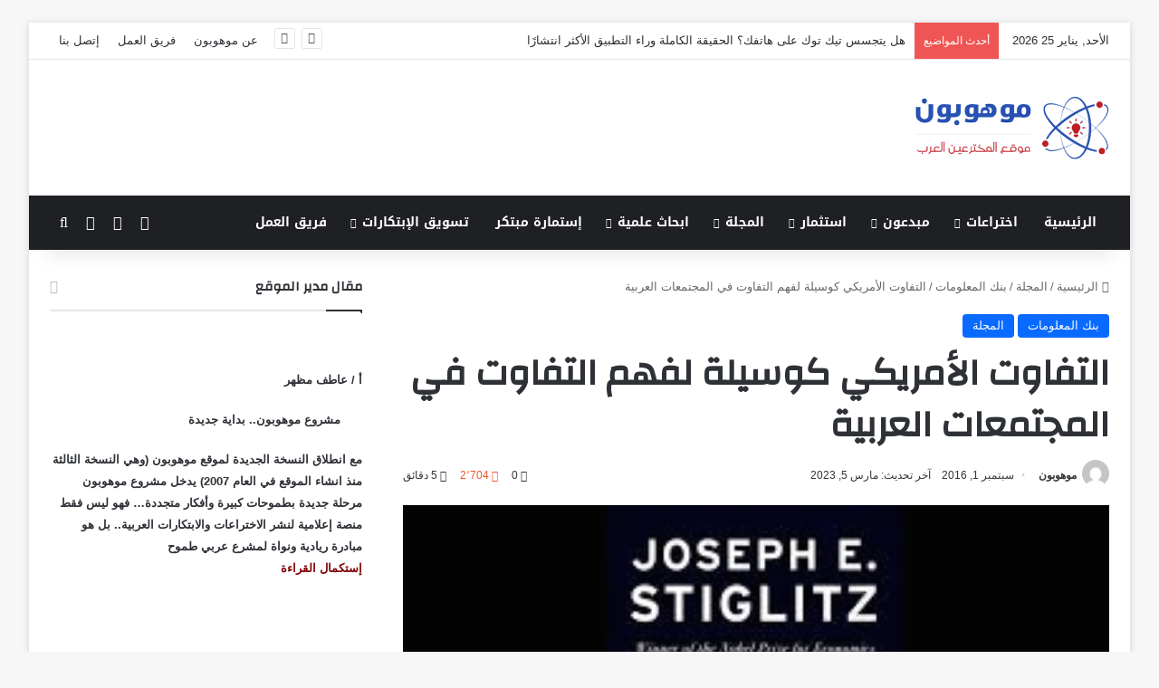

--- FILE ---
content_type: text/html; charset=UTF-8
request_url: https://mawhopon.net/%D8%A7%D9%84%D8%A7%D9%82%D8%AA%D8%B5%D8%A7%D8%AF%D9%8A-%D8%AC%D9%88%D8%B3%D9%8A%D8%A8-%D8%B3%D8%AA%D8%BA%D9%84%D9%8A%D8%B2-%D9%88%D8%A7%D9%84%D8%B4%D8%B1%D8%AE-%D8%A7%D9%84%D9%83%D8%A8%D9%8A/
body_size: 65256
content:
<!DOCTYPE html>
<html dir="rtl" lang="ar" class="" data-skin="light" prefix="og: https://ogp.me/ns#">
<head>
	<meta charset="UTF-8" />
	<link rel="profile" href="https://gmpg.org/xfn/11" />
	
<meta http-equiv='x-dns-prefetch-control' content='on'>
<link rel='dns-prefetch' href='//cdnjs.cloudflare.com' />
<link rel='dns-prefetch' href='//ajax.googleapis.com' />
<link rel='dns-prefetch' href='//fonts.googleapis.com' />
<link rel='dns-prefetch' href='//fonts.gstatic.com' />
<link rel='dns-prefetch' href='//s.gravatar.com' />
<link rel='dns-prefetch' href='//www.google-analytics.com' />
<link rel='preload' as='script' href='https://ajax.googleapis.com/ajax/libs/webfont/1/webfont.js'>

<!-- تحسين محرك البحث بواسطة رانك ماث - https://rankmath.com/ -->
<title>التفاوت الأمريكي كوسيلة لفهم التفاوت في المجتمعات العربية</title>
<meta name="description" content="«الشرخ الكبير: ما الذي يجب فعله بشأن تفاوت المجتمعات؟»، هو عنوان كتاب المفكر الاقتصادي صاحب جائزة نوبل في الاقتصاد سنة 2001 جوسيب ستغليز، الذي يحاول رصد"/>
<meta name="robots" content="follow, index, max-snippet:-1, max-video-preview:-1, max-image-preview:large"/>
<link rel="canonical" href="https://mawhopon.net/%d8%a7%d9%84%d8%a7%d9%82%d8%aa%d8%b5%d8%a7%d8%af%d9%8a-%d8%ac%d9%88%d8%b3%d9%8a%d8%a8-%d8%b3%d8%aa%d8%ba%d9%84%d9%8a%d8%b2-%d9%88%d8%a7%d9%84%d8%b4%d8%b1%d8%ae-%d8%a7%d9%84%d9%83%d8%a8%d9%8a/" />
<meta property="og:locale" content="ar_AR" />
<meta property="og:type" content="article" />
<meta property="og:title" content="التفاوت الأمريكي كوسيلة لفهم التفاوت في المجتمعات العربية" />
<meta property="og:description" content="«الشرخ الكبير: ما الذي يجب فعله بشأن تفاوت المجتمعات؟»، هو عنوان كتاب المفكر الاقتصادي صاحب جائزة نوبل في الاقتصاد سنة 2001 جوسيب ستغليز، الذي يحاول رصد" />
<meta property="og:url" content="https://mawhopon.net/%d8%a7%d9%84%d8%a7%d9%82%d8%aa%d8%b5%d8%a7%d8%af%d9%8a-%d8%ac%d9%88%d8%b3%d9%8a%d8%a8-%d8%b3%d8%aa%d8%ba%d9%84%d9%8a%d8%b2-%d9%88%d8%a7%d9%84%d8%b4%d8%b1%d8%ae-%d8%a7%d9%84%d9%83%d8%a8%d9%8a/" />
<meta property="og:site_name" content="Mawhopon" />
<meta property="article:section" content="بنك المعلومات" />
<meta property="og:updated_time" content="2023-03-05T12:57:19+00:00" />
<meta property="article:published_time" content="2016-09-01T09:18:54+00:00" />
<meta property="article:modified_time" content="2023-03-05T12:57:19+00:00" />
<meta name="twitter:card" content="summary_large_image" />
<meta name="twitter:title" content="التفاوت الأمريكي كوسيلة لفهم التفاوت في المجتمعات العربية" />
<meta name="twitter:description" content="«الشرخ الكبير: ما الذي يجب فعله بشأن تفاوت المجتمعات؟»، هو عنوان كتاب المفكر الاقتصادي صاحب جائزة نوبل في الاقتصاد سنة 2001 جوسيب ستغليز، الذي يحاول رصد" />
<script type="application/ld+json" class="rank-math-schema">{"@context":"https://schema.org","@graph":[{"@type":"Organization","@id":"https://mawhopon.net/#organization","name":"Mawhopon","url":"http://mawhopon.net","logo":{"@type":"ImageObject","@id":"https://mawhopon.net/#logo","url":"http://mawhopon.net/wp-content/uploads/2023/01/mawhopon-logo3-1.png","contentUrl":"http://mawhopon.net/wp-content/uploads/2023/01/mawhopon-logo3-1.png","caption":"Mawhopon","inLanguage":"ar","width":"216","height":"70"}},{"@type":"WebSite","@id":"https://mawhopon.net/#website","url":"https://mawhopon.net","name":"Mawhopon","publisher":{"@id":"https://mawhopon.net/#organization"},"inLanguage":"ar"},{"@type":"ImageObject","@id":"https://mawhopon.net/wp-content/uploads/down/oa/download-5-1.jpg","url":"https://mawhopon.net/wp-content/uploads/down/oa/download-5-1.jpg","width":"279","height":"181","inLanguage":"ar"},{"@type":"WebPage","@id":"https://mawhopon.net/%d8%a7%d9%84%d8%a7%d9%82%d8%aa%d8%b5%d8%a7%d8%af%d9%8a-%d8%ac%d9%88%d8%b3%d9%8a%d8%a8-%d8%b3%d8%aa%d8%ba%d9%84%d9%8a%d8%b2-%d9%88%d8%a7%d9%84%d8%b4%d8%b1%d8%ae-%d8%a7%d9%84%d9%83%d8%a8%d9%8a/#webpage","url":"https://mawhopon.net/%d8%a7%d9%84%d8%a7%d9%82%d8%aa%d8%b5%d8%a7%d8%af%d9%8a-%d8%ac%d9%88%d8%b3%d9%8a%d8%a8-%d8%b3%d8%aa%d8%ba%d9%84%d9%8a%d8%b2-%d9%88%d8%a7%d9%84%d8%b4%d8%b1%d8%ae-%d8%a7%d9%84%d9%83%d8%a8%d9%8a/","name":"\u0627\u0644\u062a\u0641\u0627\u0648\u062a \u0627\u0644\u0623\u0645\u0631\u064a\u0643\u064a \u0643\u0648\u0633\u064a\u0644\u0629 \u0644\u0641\u0647\u0645 \u0627\u0644\u062a\u0641\u0627\u0648\u062a \u0641\u064a \u0627\u0644\u0645\u062c\u062a\u0645\u0639\u0627\u062a \u0627\u0644\u0639\u0631\u0628\u064a\u0629","datePublished":"2016-09-01T09:18:54+00:00","dateModified":"2023-03-05T12:57:19+00:00","isPartOf":{"@id":"https://mawhopon.net/#website"},"primaryImageOfPage":{"@id":"https://mawhopon.net/wp-content/uploads/down/oa/download-5-1.jpg"},"inLanguage":"ar"},{"@type":"Person","@id":"https://mawhopon.net/author/admin/","name":"\u0645\u0648\u0647\u0648\u0628\u0648\u0646","url":"https://mawhopon.net/author/admin/","image":{"@type":"ImageObject","@id":"https://secure.gravatar.com/avatar/efd79d2375738e38328bead1f879d22939f0b8914a2f5763a90c77dc992da789?s=96&amp;d=mm&amp;r=g","url":"https://secure.gravatar.com/avatar/efd79d2375738e38328bead1f879d22939f0b8914a2f5763a90c77dc992da789?s=96&amp;d=mm&amp;r=g","caption":"\u0645\u0648\u0647\u0648\u0628\u0648\u0646","inLanguage":"ar"},"worksFor":{"@id":"https://mawhopon.net/#organization"}},{"@type":"BlogPosting","headline":"\u0627\u0644\u062a\u0641\u0627\u0648\u062a \u0627\u0644\u0623\u0645\u0631\u064a\u0643\u064a \u0643\u0648\u0633\u064a\u0644\u0629 \u0644\u0641\u0647\u0645 \u0627\u0644\u062a\u0641\u0627\u0648\u062a \u0641\u064a \u0627\u0644\u0645\u062c\u062a\u0645\u0639\u0627\u062a \u0627\u0644\u0639\u0631\u0628\u064a\u0629","datePublished":"2016-09-01T09:18:54+00:00","dateModified":"2023-03-05T12:57:19+00:00","articleSection":"\u0627\u0644\u0645\u062c\u0644\u0629, \u0628\u0646\u0643 \u0627\u0644\u0645\u0639\u0644\u0648\u0645\u0627\u062a","author":{"@id":"https://mawhopon.net/author/admin/","name":"\u0645\u0648\u0647\u0648\u0628\u0648\u0646"},"publisher":{"@id":"https://mawhopon.net/#organization"},"description":"\u00ab\u0627\u0644\u0634\u0631\u062e \u0627\u0644\u0643\u0628\u064a\u0631: \u0645\u0627 \u0627\u0644\u0630\u064a \u064a\u062c\u0628 \u0641\u0639\u0644\u0647 \u0628\u0634\u0623\u0646 \u062a\u0641\u0627\u0648\u062a \u0627\u0644\u0645\u062c\u062a\u0645\u0639\u0627\u062a\u061f\u00bb\u060c \u0647\u0648 \u0639\u0646\u0648\u0627\u0646 \u0643\u062a\u0627\u0628 \u0627\u0644\u0645\u0641\u0643\u0631 \u0627\u0644\u0627\u0642\u062a\u0635\u0627\u062f\u064a \u0635\u0627\u062d\u0628 \u062c\u0627\u0626\u0632\u0629 \u0646\u0648\u0628\u0644 \u0641\u064a \u0627\u0644\u0627\u0642\u062a\u0635\u0627\u062f \u0633\u0646\u0629 2001 \u062c\u0648\u0633\u064a\u0628 \u0633\u062a\u063a\u0644\u064a\u0632\u060c \u0627\u0644\u0630\u064a \u064a\u062d\u0627\u0648\u0644 \u0631\u0635\u062f","name":"\u0627\u0644\u062a\u0641\u0627\u0648\u062a \u0627\u0644\u0623\u0645\u0631\u064a\u0643\u064a \u0643\u0648\u0633\u064a\u0644\u0629 \u0644\u0641\u0647\u0645 \u0627\u0644\u062a\u0641\u0627\u0648\u062a \u0641\u064a \u0627\u0644\u0645\u062c\u062a\u0645\u0639\u0627\u062a \u0627\u0644\u0639\u0631\u0628\u064a\u0629","@id":"https://mawhopon.net/%d8%a7%d9%84%d8%a7%d9%82%d8%aa%d8%b5%d8%a7%d8%af%d9%8a-%d8%ac%d9%88%d8%b3%d9%8a%d8%a8-%d8%b3%d8%aa%d8%ba%d9%84%d9%8a%d8%b2-%d9%88%d8%a7%d9%84%d8%b4%d8%b1%d8%ae-%d8%a7%d9%84%d9%83%d8%a8%d9%8a/#richSnippet","isPartOf":{"@id":"https://mawhopon.net/%d8%a7%d9%84%d8%a7%d9%82%d8%aa%d8%b5%d8%a7%d8%af%d9%8a-%d8%ac%d9%88%d8%b3%d9%8a%d8%a8-%d8%b3%d8%aa%d8%ba%d9%84%d9%8a%d8%b2-%d9%88%d8%a7%d9%84%d8%b4%d8%b1%d8%ae-%d8%a7%d9%84%d9%83%d8%a8%d9%8a/#webpage"},"image":{"@id":"https://mawhopon.net/wp-content/uploads/down/oa/download-5-1.jpg"},"inLanguage":"ar","mainEntityOfPage":{"@id":"https://mawhopon.net/%d8%a7%d9%84%d8%a7%d9%82%d8%aa%d8%b5%d8%a7%d8%af%d9%8a-%d8%ac%d9%88%d8%b3%d9%8a%d8%a8-%d8%b3%d8%aa%d8%ba%d9%84%d9%8a%d8%b2-%d9%88%d8%a7%d9%84%d8%b4%d8%b1%d8%ae-%d8%a7%d9%84%d9%83%d8%a8%d9%8a/#webpage"}}]}</script>
<!-- /إضافة تحسين محركات البحث لووردبريس Rank Math -->

<link rel='dns-prefetch' href='//www.googletagmanager.com' />
<link rel='dns-prefetch' href='//fonts.googleapis.com' />
<link rel='dns-prefetch' href='//pagead2.googlesyndication.com' />
<link rel="alternate" type="application/rss+xml" title="موهوبون موقع المخترعين العرب &laquo; الخلاصة" href="https://mawhopon.net/feed/" />
<link rel="alternate" type="application/rss+xml" title="موهوبون موقع المخترعين العرب &laquo; خلاصة التعليقات" href="https://mawhopon.net/comments/feed/" />
		<script type="text/javascript">
			try {
				if( 'undefined' != typeof localStorage ){
					var tieSkin = localStorage.getItem('tie-skin');
				}

				
				var html = document.getElementsByTagName('html')[0].classList,
						htmlSkin = 'light';

				if( html.contains('dark-skin') ){
					htmlSkin = 'dark';
				}

				if( tieSkin != null && tieSkin != htmlSkin ){
					html.add('tie-skin-inverted');
					var tieSkinInverted = true;
				}

				if( tieSkin == 'dark' ){
					html.add('dark-skin');
				}
				else if( tieSkin == 'light' ){
					html.remove( 'dark-skin' );
				}
				
			} catch(e) { console.log( e ) }

		</script>
		<link rel="alternate" type="application/rss+xml" title="موهوبون موقع المخترعين العرب &laquo; التفاوت الأمريكي كوسيلة لفهم التفاوت في المجتمعات العربية خلاصة التعليقات" href="https://mawhopon.net/%d8%a7%d9%84%d8%a7%d9%82%d8%aa%d8%b5%d8%a7%d8%af%d9%8a-%d8%ac%d9%88%d8%b3%d9%8a%d8%a8-%d8%b3%d8%aa%d8%ba%d9%84%d9%8a%d8%b2-%d9%88%d8%a7%d9%84%d8%b4%d8%b1%d8%ae-%d8%a7%d9%84%d9%83%d8%a8%d9%8a/feed/" />

		<style type="text/css">
			:root{				
			--tie-preset-gradient-1: linear-gradient(135deg, rgba(6, 147, 227, 1) 0%, rgb(155, 81, 224) 100%);
			--tie-preset-gradient-2: linear-gradient(135deg, rgb(122, 220, 180) 0%, rgb(0, 208, 130) 100%);
			--tie-preset-gradient-3: linear-gradient(135deg, rgba(252, 185, 0, 1) 0%, rgba(255, 105, 0, 1) 100%);
			--tie-preset-gradient-4: linear-gradient(135deg, rgba(255, 105, 0, 1) 0%, rgb(207, 46, 46) 100%);
			--tie-preset-gradient-5: linear-gradient(135deg, rgb(238, 238, 238) 0%, rgb(169, 184, 195) 100%);
			--tie-preset-gradient-6: linear-gradient(135deg, rgb(74, 234, 220) 0%, rgb(151, 120, 209) 20%, rgb(207, 42, 186) 40%, rgb(238, 44, 130) 60%, rgb(251, 105, 98) 80%, rgb(254, 248, 76) 100%);
			--tie-preset-gradient-7: linear-gradient(135deg, rgb(255, 206, 236) 0%, rgb(152, 150, 240) 100%);
			--tie-preset-gradient-8: linear-gradient(135deg, rgb(254, 205, 165) 0%, rgb(254, 45, 45) 50%, rgb(107, 0, 62) 100%);
			--tie-preset-gradient-9: linear-gradient(135deg, rgb(255, 203, 112) 0%, rgb(199, 81, 192) 50%, rgb(65, 88, 208) 100%);
			--tie-preset-gradient-10: linear-gradient(135deg, rgb(255, 245, 203) 0%, rgb(182, 227, 212) 50%, rgb(51, 167, 181) 100%);
			--tie-preset-gradient-11: linear-gradient(135deg, rgb(202, 248, 128) 0%, rgb(113, 206, 126) 100%);
			--tie-preset-gradient-12: linear-gradient(135deg, rgb(2, 3, 129) 0%, rgb(40, 116, 252) 100%);
			--tie-preset-gradient-13: linear-gradient(135deg, #4D34FA, #ad34fa);
			--tie-preset-gradient-14: linear-gradient(135deg, #0057FF, #31B5FF);
			--tie-preset-gradient-15: linear-gradient(135deg, #FF007A, #FF81BD);
			--tie-preset-gradient-16: linear-gradient(135deg, #14111E, #4B4462);
			--tie-preset-gradient-17: linear-gradient(135deg, #F32758, #FFC581);

			
					--main-nav-background: #1f2024;
					--main-nav-secondry-background: rgba(0,0,0,0.2);
					--main-nav-primary-color: #0088ff;
					--main-nav-contrast-primary-color: #FFFFFF;
					--main-nav-text-color: #FFFFFF;
					--main-nav-secondry-text-color: rgba(225,255,255,0.5);
					--main-nav-main-border-color: rgba(255,255,255,0.07);
					--main-nav-secondry-border-color: rgba(255,255,255,0.04);
				
			}
		</style>
	<link rel="alternate" title="oEmbed (JSON)" type="application/json+oembed" href="https://mawhopon.net/wp-json/oembed/1.0/embed?url=https%3A%2F%2Fmawhopon.net%2F%25d8%25a7%25d9%2584%25d8%25a7%25d9%2582%25d8%25aa%25d8%25b5%25d8%25a7%25d8%25af%25d9%258a-%25d8%25ac%25d9%2588%25d8%25b3%25d9%258a%25d8%25a8-%25d8%25b3%25d8%25aa%25d8%25ba%25d9%2584%25d9%258a%25d8%25b2-%25d9%2588%25d8%25a7%25d9%2584%25d8%25b4%25d8%25b1%25d8%25ae-%25d8%25a7%25d9%2584%25d9%2583%25d8%25a8%25d9%258a%2F" />
<link rel="alternate" title="oEmbed (XML)" type="text/xml+oembed" href="https://mawhopon.net/wp-json/oembed/1.0/embed?url=https%3A%2F%2Fmawhopon.net%2F%25d8%25a7%25d9%2584%25d8%25a7%25d9%2582%25d8%25aa%25d8%25b5%25d8%25a7%25d8%25af%25d9%258a-%25d8%25ac%25d9%2588%25d8%25b3%25d9%258a%25d8%25a8-%25d8%25b3%25d8%25aa%25d8%25ba%25d9%2584%25d9%258a%25d8%25b2-%25d9%2588%25d8%25a7%25d9%2584%25d8%25b4%25d8%25b1%25d8%25ae-%25d8%25a7%25d9%2584%25d9%2583%25d8%25a8%25d9%258a%2F&#038;format=xml" />
<meta name="viewport" content="width=device-width, initial-scale=1.0" /><style id='wp-img-auto-sizes-contain-inline-css' type='text/css'>
img:is([sizes=auto i],[sizes^="auto," i]){contain-intrinsic-size:3000px 1500px}
/*# sourceURL=wp-img-auto-sizes-contain-inline-css */
</style>
<link rel='stylesheet' id='notosanskufiarabic-css' href='//fonts.googleapis.com/earlyaccess/notosanskufiarabic?ver=6.9' type='text/css' media='all' />
<style id='wp-emoji-styles-inline-css' type='text/css'>

	img.wp-smiley, img.emoji {
		display: inline !important;
		border: none !important;
		box-shadow: none !important;
		height: 1em !important;
		width: 1em !important;
		margin: 0 0.07em !important;
		vertical-align: -0.1em !important;
		background: none !important;
		padding: 0 !important;
	}
/*# sourceURL=wp-emoji-styles-inline-css */
</style>
<link rel='stylesheet' id='wmvp-style-videos-list-css' href='https://mawhopon.net/wp-content/plugins/wm-video-playlists/assets/css/style.css?ver=1.0.2' type='text/css' media='all' />
<link rel='stylesheet' id='tie-css-base-css' href='https://mawhopon.net/wp-content/themes/jannah/assets/css/base.css?ver=7.6.4' type='text/css' media='all' />
<link rel='stylesheet' id='tie-css-styles-css' href='https://mawhopon.net/wp-content/themes/jannah/assets/css/style.css?ver=7.6.4' type='text/css' media='all' />
<link rel='stylesheet' id='tie-css-widgets-css' href='https://mawhopon.net/wp-content/themes/jannah/assets/css/widgets.css?ver=7.6.4' type='text/css' media='all' />
<link rel='stylesheet' id='tie-css-helpers-css' href='https://mawhopon.net/wp-content/themes/jannah/assets/css/helpers.css?ver=7.6.4' type='text/css' media='all' />
<link rel='stylesheet' id='tie-fontawesome5-css' href='https://mawhopon.net/wp-content/themes/jannah/assets/css/fontawesome.css?ver=7.6.4' type='text/css' media='all' />
<link rel='stylesheet' id='tie-css-ilightbox-css' href='https://mawhopon.net/wp-content/themes/jannah/assets/ilightbox/dark-skin/skin.css?ver=7.6.4' type='text/css' media='all' />
<link rel='stylesheet' id='tie-css-shortcodes-css' href='https://mawhopon.net/wp-content/themes/jannah/assets/css/plugins/shortcodes.css?ver=7.6.4' type='text/css' media='all' />
<link rel='stylesheet' id='tie-css-single-css' href='https://mawhopon.net/wp-content/themes/jannah/assets/css/single.css?ver=7.6.4' type='text/css' media='all' />
<link rel='stylesheet' id='tie-css-print-css' href='https://mawhopon.net/wp-content/themes/jannah/assets/css/print.css?ver=7.6.4' type='text/css' media='print' />
<link rel='stylesheet' id='taqyeem-styles-css' href='https://mawhopon.net/wp-content/themes/jannah/assets/css/plugins/taqyeem.css?ver=7.6.4' type='text/css' media='all' />
<style id='taqyeem-styles-inline-css' type='text/css'>
	.wf-active .logo-text, .wf-active h1, .wf-active h2, .wf-active h3, .wf-active h4, .wf-active h5, .wf-active h6, .wf-active .the-subtitle{font-family: 'Changa';}
	#main-nav .main-menu > ul > li > a{font-family: Noto Sans Kufi Arabic;}
	
				#tie-wrapper .mag-box.big-post-left-box li:not(:first-child) .post-title,
				#tie-wrapper .mag-box.big-post-top-box li:not(:first-child) .post-title,
				#tie-wrapper .mag-box.half-box li:not(:first-child) .post-title,
				#tie-wrapper .mag-box.big-thumb-left-box li:not(:first-child) .post-title,
				#tie-wrapper .mag-box.scrolling-box .slide .post-title,
				#tie-wrapper .mag-box.miscellaneous-box li:not(:first-child) .post-title{font-weight: 500;}

					#tie-body{
						background-image: url(https://mawhopon.net/wp-content/themes/jannah/assets/images/patterns/body-bg36.png);
					}
				
							.tie-cat-25,
							.tie-cat-item-25 > span{
								background-color:#e67e22 !important;
								color:#FFFFFF !important;
							}

							.tie-cat-25:after{
								border-top-color:#e67e22 !important;
							}
							.tie-cat-25:hover{
								background-color:#c86004 !important;
							}

							.tie-cat-25:hover:after{
								border-top-color:#c86004 !important;
							}
						
							.tie-cat-33,
							.tie-cat-item-33 > span{
								background-color:#2ecc71 !important;
								color:#FFFFFF !important;
							}

							.tie-cat-33:after{
								border-top-color:#2ecc71 !important;
							}
							.tie-cat-33:hover{
								background-color:#10ae53 !important;
							}

							.tie-cat-33:hover:after{
								border-top-color:#10ae53 !important;
							}
						
							.tie-cat-37,
							.tie-cat-item-37 > span{
								background-color:#9b59b6 !important;
								color:#FFFFFF !important;
							}

							.tie-cat-37:after{
								border-top-color:#9b59b6 !important;
							}
							.tie-cat-37:hover{
								background-color:#7d3b98 !important;
							}

							.tie-cat-37:hover:after{
								border-top-color:#7d3b98 !important;
							}
						
							.tie-cat-39,
							.tie-cat-item-39 > span{
								background-color:#34495e !important;
								color:#FFFFFF !important;
							}

							.tie-cat-39:after{
								border-top-color:#34495e !important;
							}
							.tie-cat-39:hover{
								background-color:#162b40 !important;
							}

							.tie-cat-39:hover:after{
								border-top-color:#162b40 !important;
							}
						
							.tie-cat-41,
							.tie-cat-item-41 > span{
								background-color:#795548 !important;
								color:#FFFFFF !important;
							}

							.tie-cat-41:after{
								border-top-color:#795548 !important;
							}
							.tie-cat-41:hover{
								background-color:#5b372a !important;
							}

							.tie-cat-41:hover:after{
								border-top-color:#5b372a !important;
							}
						
							.tie-cat-42,
							.tie-cat-item-42 > span{
								background-color:#4CAF50 !important;
								color:#FFFFFF !important;
							}

							.tie-cat-42:after{
								border-top-color:#4CAF50 !important;
							}
							.tie-cat-42:hover{
								background-color:#2e9132 !important;
							}

							.tie-cat-42:hover:after{
								border-top-color:#2e9132 !important;
							}
						
/*# sourceURL=taqyeem-styles-inline-css */
</style>
<script type="text/javascript" src="https://mawhopon.net/wp-includes/js/jquery/jquery.js?ver=3.7.1" id="jquery-core-js"></script>
<script type="text/javascript" src="https://mawhopon.net/wp-includes/js/jquery/jquery-migrate.js?ver=3.4.1" id="jquery-migrate-js"></script>

<!-- Google tag (gtag.js) snippet added by Site Kit -->
<!-- Google Analytics snippet added by Site Kit -->
<script type="text/javascript" src="https://www.googletagmanager.com/gtag/js?id=GT-NNVB6Q9" id="google_gtagjs-js" async></script>
<script type="text/javascript" id="google_gtagjs-js-after">
/* <![CDATA[ */
window.dataLayer = window.dataLayer || [];function gtag(){dataLayer.push(arguments);}
gtag("set","linker",{"domains":["mawhopon.net"]});
gtag("js", new Date());
gtag("set", "developer_id.dZTNiMT", true);
gtag("config", "GT-NNVB6Q9");
//# sourceURL=google_gtagjs-js-after
/* ]]> */
</script>
<link rel="https://api.w.org/" href="https://mawhopon.net/wp-json/" /><link rel="alternate" title="JSON" type="application/json" href="https://mawhopon.net/wp-json/wp/v2/posts/12704" /><link rel="EditURI" type="application/rsd+xml" title="RSD" href="https://mawhopon.net/xmlrpc.php?rsd" />
<link rel="stylesheet" href="https://mawhopon.net/wp-content/themes/jannah/rtl.css" type="text/css" media="screen" /><meta name="generator" content="WordPress 6.9" />
<link rel='shortlink' href='https://mawhopon.net/?p=12704' />
<meta name="generator" content="Site Kit by Google 1.170.0" />  <script src="https://cdn.onesignal.com/sdks/web/v16/OneSignalSDK.page.js" defer></script>
  <script>
          window.OneSignalDeferred = window.OneSignalDeferred || [];
          OneSignalDeferred.push(async function(OneSignal) {
            await OneSignal.init({
              appId: "51c9da43-6269-45ea-8b29-2c4fe41d4465",
              serviceWorkerOverrideForTypical: true,
              path: "https://mawhopon.net/wp-content/plugins/onesignal-free-web-push-notifications/sdk_files/",
              serviceWorkerParam: { scope: "/wp-content/plugins/onesignal-free-web-push-notifications/sdk_files/push/onesignal/" },
              serviceWorkerPath: "OneSignalSDKWorker.js",
            });
          });

          // Unregister the legacy OneSignal service worker to prevent scope conflicts
          if (navigator.serviceWorker) {
            navigator.serviceWorker.getRegistrations().then((registrations) => {
              // Iterate through all registered service workers
              registrations.forEach((registration) => {
                // Check the script URL to identify the specific service worker
                if (registration.active && registration.active.scriptURL.includes('OneSignalSDKWorker.js.php')) {
                  // Unregister the service worker
                  registration.unregister().then((success) => {
                    if (success) {
                      console.log('OneSignalSW: Successfully unregistered:', registration.active.scriptURL);
                    } else {
                      console.log('OneSignalSW: Failed to unregister:', registration.active.scriptURL);
                    }
                  });
                }
              });
            }).catch((error) => {
              console.error('Error fetching service worker registrations:', error);
            });
        }
        </script>
<script type='text/javascript'>
/* <![CDATA[ */
var taqyeem = {"ajaxurl":"https://mawhopon.net/wp-admin/admin-ajax.php" , "your_rating":"تقييمك:"};
/* ]]> */
</script>

<style>html:not(.dark-skin) .light-skin{--wmvp-playlist-head-bg: var(--brand-color);--wmvp-playlist-head-color: var(--bright-color);--wmvp-current-video-bg: #f2f4f5;--wmvp-current-video-color: #000;--wmvp-playlist-bg: #fff;--wmvp-playlist-color: #000;--wmvp-playlist-outer-border: 1px solid rgba(0,0,0,0.07);--wmvp-playlist-inner-border-color: rgba(0,0,0,0.07);}</style><style>.dark-skin{--wmvp-playlist-head-bg: #131416;--wmvp-playlist-head-color: #fff;--wmvp-current-video-bg: #24262a;--wmvp-current-video-color: #fff;--wmvp-playlist-bg: #1a1b1f;--wmvp-playlist-color: #fff;--wmvp-playlist-outer-border: 1px solid rgba(0,0,0,0.07);--wmvp-playlist-inner-border-color: rgba(255,255,255,0.05);}</style><meta http-equiv="X-UA-Compatible" content="IE=edge">

<!-- Google AdSense meta tags added by Site Kit -->
<meta name="google-adsense-platform-account" content="ca-host-pub-2644536267352236">
<meta name="google-adsense-platform-domain" content="sitekit.withgoogle.com">
<!-- End Google AdSense meta tags added by Site Kit -->

<!-- Google AdSense snippet added by Site Kit -->
<script type="text/javascript" async="async" src="https://pagead2.googlesyndication.com/pagead/js/adsbygoogle.js?client=ca-pub-2820531310572373&amp;host=ca-host-pub-2644536267352236" crossorigin="anonymous"></script>

<!-- End Google AdSense snippet added by Site Kit -->
<link rel="icon" href="https://mawhopon.net/wp-content/uploads/2023/01/cropped-mawhopon-logo3-1-32x32.png" sizes="32x32" />
<link rel="icon" href="https://mawhopon.net/wp-content/uploads/2023/01/cropped-mawhopon-logo3-1-192x192.png" sizes="192x192" />
<link rel="apple-touch-icon" href="https://mawhopon.net/wp-content/uploads/2023/01/cropped-mawhopon-logo3-1-180x180.png" />
<meta name="msapplication-TileImage" content="https://mawhopon.net/wp-content/uploads/2023/01/cropped-mawhopon-logo3-1-270x270.png" />
<style id='global-styles-inline-css' type='text/css'>
:root{--wp--preset--aspect-ratio--square: 1;--wp--preset--aspect-ratio--4-3: 4/3;--wp--preset--aspect-ratio--3-4: 3/4;--wp--preset--aspect-ratio--3-2: 3/2;--wp--preset--aspect-ratio--2-3: 2/3;--wp--preset--aspect-ratio--16-9: 16/9;--wp--preset--aspect-ratio--9-16: 9/16;--wp--preset--color--black: #000000;--wp--preset--color--cyan-bluish-gray: #abb8c3;--wp--preset--color--white: #ffffff;--wp--preset--color--pale-pink: #f78da7;--wp--preset--color--vivid-red: #cf2e2e;--wp--preset--color--luminous-vivid-orange: #ff6900;--wp--preset--color--luminous-vivid-amber: #fcb900;--wp--preset--color--light-green-cyan: #7bdcb5;--wp--preset--color--vivid-green-cyan: #00d084;--wp--preset--color--pale-cyan-blue: #8ed1fc;--wp--preset--color--vivid-cyan-blue: #0693e3;--wp--preset--color--vivid-purple: #9b51e0;--wp--preset--color--global-color: #0088ff;--wp--preset--gradient--vivid-cyan-blue-to-vivid-purple: linear-gradient(135deg,rgb(6,147,227) 0%,rgb(155,81,224) 100%);--wp--preset--gradient--light-green-cyan-to-vivid-green-cyan: linear-gradient(135deg,rgb(122,220,180) 0%,rgb(0,208,130) 100%);--wp--preset--gradient--luminous-vivid-amber-to-luminous-vivid-orange: linear-gradient(135deg,rgb(252,185,0) 0%,rgb(255,105,0) 100%);--wp--preset--gradient--luminous-vivid-orange-to-vivid-red: linear-gradient(135deg,rgb(255,105,0) 0%,rgb(207,46,46) 100%);--wp--preset--gradient--very-light-gray-to-cyan-bluish-gray: linear-gradient(135deg,rgb(238,238,238) 0%,rgb(169,184,195) 100%);--wp--preset--gradient--cool-to-warm-spectrum: linear-gradient(135deg,rgb(74,234,220) 0%,rgb(151,120,209) 20%,rgb(207,42,186) 40%,rgb(238,44,130) 60%,rgb(251,105,98) 80%,rgb(254,248,76) 100%);--wp--preset--gradient--blush-light-purple: linear-gradient(135deg,rgb(255,206,236) 0%,rgb(152,150,240) 100%);--wp--preset--gradient--blush-bordeaux: linear-gradient(135deg,rgb(254,205,165) 0%,rgb(254,45,45) 50%,rgb(107,0,62) 100%);--wp--preset--gradient--luminous-dusk: linear-gradient(135deg,rgb(255,203,112) 0%,rgb(199,81,192) 50%,rgb(65,88,208) 100%);--wp--preset--gradient--pale-ocean: linear-gradient(135deg,rgb(255,245,203) 0%,rgb(182,227,212) 50%,rgb(51,167,181) 100%);--wp--preset--gradient--electric-grass: linear-gradient(135deg,rgb(202,248,128) 0%,rgb(113,206,126) 100%);--wp--preset--gradient--midnight: linear-gradient(135deg,rgb(2,3,129) 0%,rgb(40,116,252) 100%);--wp--preset--font-size--small: 13px;--wp--preset--font-size--medium: 20px;--wp--preset--font-size--large: 36px;--wp--preset--font-size--x-large: 42px;--wp--preset--spacing--20: 0.44rem;--wp--preset--spacing--30: 0.67rem;--wp--preset--spacing--40: 1rem;--wp--preset--spacing--50: 1.5rem;--wp--preset--spacing--60: 2.25rem;--wp--preset--spacing--70: 3.38rem;--wp--preset--spacing--80: 5.06rem;--wp--preset--shadow--natural: 6px 6px 9px rgba(0, 0, 0, 0.2);--wp--preset--shadow--deep: 12px 12px 50px rgba(0, 0, 0, 0.4);--wp--preset--shadow--sharp: 6px 6px 0px rgba(0, 0, 0, 0.2);--wp--preset--shadow--outlined: 6px 6px 0px -3px rgb(255, 255, 255), 6px 6px rgb(0, 0, 0);--wp--preset--shadow--crisp: 6px 6px 0px rgb(0, 0, 0);}:where(.is-layout-flex){gap: 0.5em;}:where(.is-layout-grid){gap: 0.5em;}body .is-layout-flex{display: flex;}.is-layout-flex{flex-wrap: wrap;align-items: center;}.is-layout-flex > :is(*, div){margin: 0;}body .is-layout-grid{display: grid;}.is-layout-grid > :is(*, div){margin: 0;}:where(.wp-block-columns.is-layout-flex){gap: 2em;}:where(.wp-block-columns.is-layout-grid){gap: 2em;}:where(.wp-block-post-template.is-layout-flex){gap: 1.25em;}:where(.wp-block-post-template.is-layout-grid){gap: 1.25em;}.has-black-color{color: var(--wp--preset--color--black) !important;}.has-cyan-bluish-gray-color{color: var(--wp--preset--color--cyan-bluish-gray) !important;}.has-white-color{color: var(--wp--preset--color--white) !important;}.has-pale-pink-color{color: var(--wp--preset--color--pale-pink) !important;}.has-vivid-red-color{color: var(--wp--preset--color--vivid-red) !important;}.has-luminous-vivid-orange-color{color: var(--wp--preset--color--luminous-vivid-orange) !important;}.has-luminous-vivid-amber-color{color: var(--wp--preset--color--luminous-vivid-amber) !important;}.has-light-green-cyan-color{color: var(--wp--preset--color--light-green-cyan) !important;}.has-vivid-green-cyan-color{color: var(--wp--preset--color--vivid-green-cyan) !important;}.has-pale-cyan-blue-color{color: var(--wp--preset--color--pale-cyan-blue) !important;}.has-vivid-cyan-blue-color{color: var(--wp--preset--color--vivid-cyan-blue) !important;}.has-vivid-purple-color{color: var(--wp--preset--color--vivid-purple) !important;}.has-black-background-color{background-color: var(--wp--preset--color--black) !important;}.has-cyan-bluish-gray-background-color{background-color: var(--wp--preset--color--cyan-bluish-gray) !important;}.has-white-background-color{background-color: var(--wp--preset--color--white) !important;}.has-pale-pink-background-color{background-color: var(--wp--preset--color--pale-pink) !important;}.has-vivid-red-background-color{background-color: var(--wp--preset--color--vivid-red) !important;}.has-luminous-vivid-orange-background-color{background-color: var(--wp--preset--color--luminous-vivid-orange) !important;}.has-luminous-vivid-amber-background-color{background-color: var(--wp--preset--color--luminous-vivid-amber) !important;}.has-light-green-cyan-background-color{background-color: var(--wp--preset--color--light-green-cyan) !important;}.has-vivid-green-cyan-background-color{background-color: var(--wp--preset--color--vivid-green-cyan) !important;}.has-pale-cyan-blue-background-color{background-color: var(--wp--preset--color--pale-cyan-blue) !important;}.has-vivid-cyan-blue-background-color{background-color: var(--wp--preset--color--vivid-cyan-blue) !important;}.has-vivid-purple-background-color{background-color: var(--wp--preset--color--vivid-purple) !important;}.has-black-border-color{border-color: var(--wp--preset--color--black) !important;}.has-cyan-bluish-gray-border-color{border-color: var(--wp--preset--color--cyan-bluish-gray) !important;}.has-white-border-color{border-color: var(--wp--preset--color--white) !important;}.has-pale-pink-border-color{border-color: var(--wp--preset--color--pale-pink) !important;}.has-vivid-red-border-color{border-color: var(--wp--preset--color--vivid-red) !important;}.has-luminous-vivid-orange-border-color{border-color: var(--wp--preset--color--luminous-vivid-orange) !important;}.has-luminous-vivid-amber-border-color{border-color: var(--wp--preset--color--luminous-vivid-amber) !important;}.has-light-green-cyan-border-color{border-color: var(--wp--preset--color--light-green-cyan) !important;}.has-vivid-green-cyan-border-color{border-color: var(--wp--preset--color--vivid-green-cyan) !important;}.has-pale-cyan-blue-border-color{border-color: var(--wp--preset--color--pale-cyan-blue) !important;}.has-vivid-cyan-blue-border-color{border-color: var(--wp--preset--color--vivid-cyan-blue) !important;}.has-vivid-purple-border-color{border-color: var(--wp--preset--color--vivid-purple) !important;}.has-vivid-cyan-blue-to-vivid-purple-gradient-background{background: var(--wp--preset--gradient--vivid-cyan-blue-to-vivid-purple) !important;}.has-light-green-cyan-to-vivid-green-cyan-gradient-background{background: var(--wp--preset--gradient--light-green-cyan-to-vivid-green-cyan) !important;}.has-luminous-vivid-amber-to-luminous-vivid-orange-gradient-background{background: var(--wp--preset--gradient--luminous-vivid-amber-to-luminous-vivid-orange) !important;}.has-luminous-vivid-orange-to-vivid-red-gradient-background{background: var(--wp--preset--gradient--luminous-vivid-orange-to-vivid-red) !important;}.has-very-light-gray-to-cyan-bluish-gray-gradient-background{background: var(--wp--preset--gradient--very-light-gray-to-cyan-bluish-gray) !important;}.has-cool-to-warm-spectrum-gradient-background{background: var(--wp--preset--gradient--cool-to-warm-spectrum) !important;}.has-blush-light-purple-gradient-background{background: var(--wp--preset--gradient--blush-light-purple) !important;}.has-blush-bordeaux-gradient-background{background: var(--wp--preset--gradient--blush-bordeaux) !important;}.has-luminous-dusk-gradient-background{background: var(--wp--preset--gradient--luminous-dusk) !important;}.has-pale-ocean-gradient-background{background: var(--wp--preset--gradient--pale-ocean) !important;}.has-electric-grass-gradient-background{background: var(--wp--preset--gradient--electric-grass) !important;}.has-midnight-gradient-background{background: var(--wp--preset--gradient--midnight) !important;}.has-small-font-size{font-size: var(--wp--preset--font-size--small) !important;}.has-medium-font-size{font-size: var(--wp--preset--font-size--medium) !important;}.has-large-font-size{font-size: var(--wp--preset--font-size--large) !important;}.has-x-large-font-size{font-size: var(--wp--preset--font-size--x-large) !important;}
/*# sourceURL=global-styles-inline-css */
</style>
<style id='core-block-supports-inline-css' type='text/css'>
/**
 * Core styles: block-supports
 */

/*# sourceURL=core-block-supports-inline-css */
</style>
</head>

<body id="tie-body" class="rtl wp-singular post-template-default single single-post postid-12704 single-format-standard wp-theme-jannah tie-no-js boxed-layout framed-layout wrapper-has-shadow block-head-1 magazine2 is-thumb-overlay-disabled is-desktop is-header-layout-3 sidebar-left has-sidebar post-layout-1 narrow-title-narrow-media is-standard-format has-mobile-share">



<div class="background-overlay">

	<div id="tie-container" class="site tie-container">

		
		<div id="tie-wrapper">
			
<header id="theme-header" class="theme-header header-layout-3 main-nav-dark main-nav-default-dark main-nav-below no-stream-item top-nav-active top-nav-light top-nav-default-light top-nav-above has-shadow has-normal-width-logo mobile-header-default">
	
<nav id="top-nav"  class="has-date-breaking-menu top-nav header-nav has-breaking-news" aria-label="الشريط العلوي">
	<div class="container">
		<div class="topbar-wrapper">

			
					<div class="topbar-today-date">
						الأحد, يناير 25 2026					</div>
					
			<div class="tie-alignleft">
				
<div class="breaking controls-is-active">

	<span class="breaking-title">
		<span class="tie-icon-bolt breaking-icon" aria-hidden="true"></span>
		<span class="breaking-title-text">أحدث المواضيع</span>
	</span>

	<ul id="breaking-news-in-header" class="breaking-news" data-type="reveal" data-arrows="true">

		
							<li class="news-item">
								<a href="https://mawhopon.net/%d9%87%d9%84-%d9%8a%d8%aa%d8%ac%d8%b3%d8%b3-%d8%aa%d9%8a%d9%83-%d8%aa%d9%88%d9%83-%d8%b9%d9%84%d9%89-%d9%87%d8%a7%d8%aa%d9%81%d9%83%d8%9f/">هل يتجسس تيك توك على هاتفك؟ الحقيقة الكاملة وراء التطبيق الأكثر انتشارًا</a>
							</li>

							
							<li class="news-item">
								<a href="https://mawhopon.net/%d8%ad%d8%b6%d9%88%d8%b1-%d8%b9%d9%84%d8%a7%d9%85%d8%a9-vegastars-%d9%84%d8%a3%d9%84%d8%b9%d8%a7%d8%a8-%d8%a7%d9%84%d8%b3%d9%84%d9%88%d8%aa%d8%b3-%d8%a3%d9%88%d9%86%d9%84%d8%a7%d9%8a%d9%86-%d9%81/">حضور علامة Vegastars لألعاب السلوتس أونلاين في إعلام الشرق الأوسط</a>
							</li>

							
							<li class="news-item">
								<a href="https://mawhopon.net/%d9%85%d8%b3%d8%a7%d8%b1%d8%a7%d8%aa-%d8%a7%d9%84%d8%aa%d8%af%d8%b1%d9%8a%d8%a8-%d9%81%d9%8a-%d8%a7%d9%84%d8%b1%d9%8a%d8%a7%d8%b6%d8%a7%d8%aa-%d8%a7%d9%84%d8%a5%d9%84%d9%83%d8%aa%d8%b1%d9%88%d9%86/">مسارات التدريب في الرياضات الإلكترونية : الطلب المتزايد على محللي الألعاب المحترفين</a>
							</li>

							
							<li class="news-item">
								<a href="https://mawhopon.net/%d8%b4%d8%b1%d9%83%d8%a9-%d8%a7%d9%84%d8%b5%d8%a8%d9%88%d8%ad-%d8%b4%d8%b1%d9%8a%d9%83-%d9%85%d9%88%d8%ab%d9%88%d9%82-%d9%84%d9%82%d8%b7%d8%a7%d8%b9-%d9%85%d9%88%d8%a7%d8%af-%d8%a7%d9%84%d8%a8%d9%86/">شركة الصبوح: شريك موثوق لقطاع مواد البناء والتجهيزات الصحية في الإمارات</a>
							</li>

							
							<li class="news-item">
								<a href="https://mawhopon.net/%d8%a7%d9%84%d9%87%d9%8a%d8%a6%d8%a9-%d8%a7%d9%84%d8%b9%d8%a7%d9%85%d8%a9-%d9%84%d9%84%d8%a7%d8%b3%d8%aa%d8%b9%d9%84%d8%a7%d9%85%d8%a7%d8%aa-%d9%88%d9%85%d8%b3%d8%a7%d8%a8%d9%82%d8%a7%d8%aa-%d9%84/">الهيئة العامة للاستعلامات ومسابقات للموهوبين في الشعر والفن</a>
							</li>

							
							<li class="news-item">
								<a href="https://mawhopon.net/%d8%ac%d9%87%d8%a7%d8%b2-%d9%8a%d9%85%d9%83%d9%86%d9%83-%d9%85%d9%86-%d8%a7%d9%84%d8%aa%d9%88%d8%a7%d8%b5%d9%84-%d9%85%d8%b9-%d8%a8%d8%b1%d9%8a%d8%af%d9%83/">جهاز يمكنك من التواصل مع بريدك الإلكتروني 24 ساعة</a>
							</li>

							
							<li class="news-item">
								<a href="https://mawhopon.net/%d9%83%d9%85%d8%a8%d9%8a%d9%88%d8%aa%d8%b1-%d8%a7%d9%84%d9%85%d8%b3%d8%aa%d9%82%d8%a8%d9%84-%d9%8a%d9%82%d8%b1%d8%a3-%d8%a3%d9%81%d9%83%d8%a7%d8%b1%d9%83/">كمبيوتر المستقبل يقرأ أفكارك</a>
							</li>

							
							<li class="news-item">
								<a href="https://mawhopon.net/%d8%b3%d9%8a%d8%a7%d8%b1%d8%a9-%d9%82%d8%a7%d8%a8%d9%84%d8%a9-%d9%84%d9%84%d8%b7%d9%8a-%d9%84%d8%ad%d9%84-%d9%85%d8%b4%d9%83%d9%84%d8%a9-%d8%a7%d9%84%d8%b2%d8%ad%d8%a7%d9%85/">سيارة قابلة للطي لحل مشكلة الزحام</a>
							</li>

							
							<li class="news-item">
								<a href="https://mawhopon.net/%d8%aa%d8%b5%d9%85%d9%8a%d9%85-%d9%84%d9%84%d8%b7%d8%a7%d8%a6%d8%b1%d8%a9-%d9%8a%d9%88%d9%81%d8%b1-60-%d9%85%d9%86-%d8%a7%d8%b3%d8%aa%d9%87%d9%84%d8%a7%d9%83-%d8%a7%d9%84%d9%88%d9%82%d9%88%d8%af/">تصميم مبتكر لمحركات الطائرة يوفر 60% من استهلاك الوقود</a>
							</li>

							
							<li class="news-item">
								<a href="https://mawhopon.net/%d8%b7%d8%a7%d8%a6%d8%b1%d8%a9-%d8%a8%d8%a7%d9%84%d8%b7%d8%a7%d9%82%d8%a9-%d8%a7%d9%84%d8%b4%d9%85%d8%b3%d9%8a%d8%a9-%d9%8a%d8%ae%d8%aa%d8%b1%d8%b9%d9%87%d8%a7-%d8%b7%d9%84%d8%a8%d8%a9-%d8%a3%d9%84/">تصميم مبتكر .. طائرة بالطاقة الشمسية يخترعها طلبة ألمانيون</a>
							</li>

							
	</ul>
</div><!-- #breaking /-->
			</div><!-- .tie-alignleft /-->

			<div class="tie-alignright">
				<div class="top-menu header-menu"><ul id="menu-%d8%a7%d9%84%d9%82%d8%a7%d8%a6%d9%85%d8%a9-%d8%a7%d9%84%d8%b9%d9%84%d9%88%d9%8a%d8%a9-%d8%a7%d9%84%d8%ab%d8%a7%d9%86%d9%88%d9%8a%d8%a9" class="menu"><li id="menu-item-28152" class="menu-item menu-item-type-post_type menu-item-object-page menu-item-28152"><a href="https://mawhopon.net/%d9%85%d9%86-%d9%86%d8%ad%d9%86/">عن موهوبون</a></li>
<li id="menu-item-51273" class="menu-item menu-item-type-post_type menu-item-object-page menu-item-51273"><a href="https://mawhopon.net/?page_id=51188">فريق العمل</a></li>
<li id="menu-item-28154" class="menu-item menu-item-type-post_type menu-item-object-page menu-item-28154"><a href="https://mawhopon.net/%d8%a5%d8%aa%d8%b5%d9%84-%d8%a8%d9%86%d8%a7/">إتصل بنا</a></li>
</ul></div>			</div><!-- .tie-alignright /-->

		</div><!-- .topbar-wrapper /-->
	</div><!-- .container /-->
</nav><!-- #top-nav /-->

<div class="container header-container">
	<div class="tie-row logo-row">

		
		<div class="logo-wrapper">
			<div class="tie-col-md-4 logo-container clearfix">
				<div id="mobile-header-components-area_1" class="mobile-header-components"><ul class="components"><li class="mobile-component_menu custom-menu-link"><a href="#" id="mobile-menu-icon" class=""><span class="tie-mobile-menu-icon nav-icon is-layout-1"></span><span class="screen-reader-text">القائمة</span></a></li></ul></div>
		<div id="logo" class="image-logo" >

			
			<a title="موهوبون موقع المخترعين العرب" href="https://mawhopon.net/">
				
				<picture class="tie-logo-default tie-logo-picture">
					<source class="tie-logo-source-default tie-logo-source" srcset="https://mawhopon.net/wp-content/uploads/2023/01/mawhopon-logo3-1.png" media="(max-width:991px)">
					<source class="tie-logo-source-default tie-logo-source" srcset="https://mawhopon.net/wp-content/uploads/2023/01/mawhopon-logo3-1.png">
					<img class="tie-logo-img-default tie-logo-img" src="https://mawhopon.net/wp-content/uploads/2023/01/mawhopon-logo3-1.png" alt="موهوبون موقع المخترعين العرب" width="216" height="70" style="max-height:70px; width: auto;" />
				</picture>
						</a>

			
		</div><!-- #logo /-->

		<div id="mobile-header-components-area_2" class="mobile-header-components"><ul class="components"><li class="mobile-component_search custom-menu-link">
				<a href="#" class="tie-search-trigger-mobile">
					<span class="tie-icon-search tie-search-icon" aria-hidden="true"></span>
					<span class="screen-reader-text">بحث عن</span>
				</a>
			</li></ul></div>			</div><!-- .tie-col /-->
		</div><!-- .logo-wrapper /-->

		
	</div><!-- .tie-row /-->
</div><!-- .container /-->

<div class="main-nav-wrapper">
	<nav id="main-nav" data-skin="search-in-main-nav" class="main-nav header-nav live-search-parent menu-style-default menu-style-solid-bg"  aria-label="القائمة الرئيسية">
		<div class="container">

			<div class="main-menu-wrapper">

				
				<div id="menu-components-wrap">

					
					<div class="main-menu main-menu-wrap">
						<div id="main-nav-menu" class="main-menu header-menu"><ul id="menu-%d8%a7%d9%84%d9%82%d8%a7%d8%a6%d9%85%d8%a9-%d8%a7%d9%84%d8%b1%d8%a6%d9%8a%d8%b3%d9%8a%d8%a9" class="menu"><li id="menu-item-28025" class="menu-item menu-item-type-post_type menu-item-object-page menu-item-home menu-item-28025"><a href="https://mawhopon.net/">الرئيسية</a></li>
<li id="menu-item-28045" class="menu-item menu-item-type-taxonomy menu-item-object-category menu-item-has-children menu-item-28045"><a href="https://mawhopon.net/category/%d8%a7%d8%ae%d8%aa%d8%b1%d8%a7%d8%b9%d8%a7%d8%aa/">اختراعات</a>
<ul class="sub-menu menu-sub-content">
	<li id="menu-item-28046" class="menu-item menu-item-type-taxonomy menu-item-object-category menu-item-28046"><a href="https://mawhopon.net/category/%d8%a7%d8%ae%d8%aa%d8%b1%d8%a7%d8%b9%d8%a7%d8%aa/%d8%a7%d8%ae%d8%aa%d8%b1%d8%a7%d8%b9%d8%a7%d8%aa-%d8%a7%d8%af%d9%88%d8%a7%d8%aa-%d9%85%d9%86%d8%b2%d9%84%d9%8a%d8%a9/">اختراعات ادوات منزلية</a></li>
	<li id="menu-item-28047" class="menu-item menu-item-type-taxonomy menu-item-object-category menu-item-28047"><a href="https://mawhopon.net/category/%d8%a7%d8%ae%d8%aa%d8%b1%d8%a7%d8%b9%d8%a7%d8%aa/%d8%a7%d8%ae%d8%aa%d8%b1%d8%a7%d8%b9%d8%a7%d8%aa-%d8%a8%d9%8a%d8%a6%d9%8a%d8%a9/">اختراعات بيئية</a></li>
	<li id="menu-item-28048" class="menu-item menu-item-type-taxonomy menu-item-object-category menu-item-28048"><a href="https://mawhopon.net/category/%d8%a7%d8%ae%d8%aa%d8%b1%d8%a7%d8%b9%d8%a7%d8%aa/%d8%a7%d8%ae%d8%aa%d8%b1%d8%a7%d8%b9%d8%a7%d8%aa-%d8%aa%d9%83%d9%86%d9%88%d9%84%d9%88%d8%ac%d9%8a%d9%87/">اختراعات تكنولوجيه</a></li>
	<li id="menu-item-28049" class="menu-item menu-item-type-taxonomy menu-item-object-category menu-item-28049"><a href="https://mawhopon.net/category/%d8%a7%d8%ae%d8%aa%d8%b1%d8%a7%d8%b9%d8%a7%d8%aa/%d8%a7%d8%ae%d8%aa%d8%b1%d8%a7%d8%b9%d8%a7%d8%aa-%d8%b2%d8%b1%d8%a7%d8%b9%d9%8a%d8%a9/">اختراعات زراعية</a></li>
	<li id="menu-item-28050" class="menu-item menu-item-type-taxonomy menu-item-object-category menu-item-28050"><a href="https://mawhopon.net/category/%d8%a7%d8%ae%d8%aa%d8%b1%d8%a7%d8%b9%d8%a7%d8%aa/%d8%a7%d8%ae%d8%aa%d8%b1%d8%a7%d8%b9%d8%a7%d8%aa-%d8%b7%d8%a8%d9%8a%d8%a9/">اختراعات طبية</a></li>
	<li id="menu-item-28051" class="menu-item menu-item-type-taxonomy menu-item-object-category menu-item-28051"><a href="https://mawhopon.net/category/%d8%a7%d8%ae%d8%aa%d8%b1%d8%a7%d8%b9%d8%a7%d8%aa/%d8%a7%d8%ae%d8%aa%d8%b1%d8%a7%d8%b9%d8%a7%d8%aa-%d8%ba%d9%8a%d8%b1-%d9%85%d8%b5%d9%86%d9%81%d8%a9/">اختراعات غير مصنفة</a></li>
	<li id="menu-item-28052" class="menu-item menu-item-type-taxonomy menu-item-object-category menu-item-28052"><a href="https://mawhopon.net/category/%d8%a7%d8%ae%d8%aa%d8%b1%d8%a7%d8%b9%d8%a7%d8%aa/%d8%a7%d8%ae%d8%aa%d8%b1%d8%a7%d8%b9%d8%a7%d8%aa-%d9%83%d9%8a%d9%85%d9%8a%d8%a7%d8%a6%d9%8a%d8%a9/">اختراعات كيميائية</a></li>
	<li id="menu-item-28053" class="menu-item menu-item-type-taxonomy menu-item-object-category menu-item-28053"><a href="https://mawhopon.net/category/%d8%a7%d8%ae%d8%aa%d8%b1%d8%a7%d8%b9%d8%a7%d8%aa/%d8%a7%d8%ae%d8%aa%d8%b1%d8%a7%d8%b9%d8%a7%d8%aa-%d9%87%d9%86%d8%af%d8%b3%d9%8a%d8%a9/">اختراعات هندسية</a></li>
</ul>
</li>
<li id="menu-item-28054" class="menu-item menu-item-type-taxonomy menu-item-object-category menu-item-has-children menu-item-28054"><a href="https://mawhopon.net/category/%d9%85%d8%a8%d8%af%d8%b9%d9%88%d9%86/">مبدعون</a>
<ul class="sub-menu menu-sub-content">
	<li id="menu-item-28055" class="menu-item menu-item-type-taxonomy menu-item-object-category menu-item-28055"><a href="https://mawhopon.net/category/%d9%85%d8%a8%d8%af%d8%b9%d9%88%d9%86/%d8%a3%d8%b5%d8%ad%d8%a7%d8%a8-%d9%86%d9%88%d8%a8%d9%84/">أصحاب نوبل</a></li>
	<li id="menu-item-28056" class="menu-item menu-item-type-taxonomy menu-item-object-category menu-item-28056"><a href="https://mawhopon.net/category/%d9%85%d8%a8%d8%af%d8%b9%d9%88%d9%86/%d8%b1%d9%88%d8%a7%d8%af-%d8%a7%d9%84%d8%a3%d8%b9%d9%85%d8%a7%d9%84/">رواد الأعمال</a></li>
	<li id="menu-item-28072" class="menu-item menu-item-type-taxonomy menu-item-object-category menu-item-28072"><a href="https://mawhopon.net/category/%d9%86%d9%85%d9%8a-%d9%85%d9%88%d9%87%d8%a8%d8%aa%d9%83/%d9%82%d8%b5%d8%a9-%d9%86%d8%ac%d8%a7%d8%ad/">قصة نجاح</a></li>
	<li id="menu-item-28057" class="menu-item menu-item-type-taxonomy menu-item-object-category menu-item-28057"><a href="https://mawhopon.net/category/%d9%85%d8%a8%d8%af%d8%b9%d9%88%d9%86/%d8%b4%d8%ae%d8%b5%d9%8a%d8%a7%d8%aa-%d8%a3%d8%af%d8%a8%d9%8a%d9%87/">شخصيات أدبيه</a></li>
	<li id="menu-item-28058" class="menu-item menu-item-type-taxonomy menu-item-object-category menu-item-28058"><a href="https://mawhopon.net/category/%d9%85%d8%a8%d8%af%d8%b9%d9%88%d9%86/%d8%b4%d8%ae%d8%b5%d9%8a%d8%a7%d8%aa-%d8%aa%d8%a7%d8%b1%d9%8a%d8%ae%d9%8a%d8%a9/">شخصيات تاريخية</a></li>
	<li id="menu-item-28059" class="menu-item menu-item-type-taxonomy menu-item-object-category menu-item-28059"><a href="https://mawhopon.net/category/%d9%85%d8%a8%d8%af%d8%b9%d9%88%d9%86/%d8%b4%d8%ae%d8%b5%d9%8a%d8%a7%d8%aa-%d8%af%d9%8a%d9%86%d9%8a%d8%a9/">شخصيات دينية</a></li>
	<li id="menu-item-28060" class="menu-item menu-item-type-taxonomy menu-item-object-category menu-item-28060"><a href="https://mawhopon.net/category/%d9%85%d8%a8%d8%af%d8%b9%d9%88%d9%86/%d8%b4%d8%ae%d8%b5%d9%8a%d8%a7%d8%aa-%d8%b1%d9%8a%d8%a7%d8%b6%d9%8a%d8%a9/">شخصيات رياضية</a></li>
	<li id="menu-item-28061" class="menu-item menu-item-type-taxonomy menu-item-object-category menu-item-28061"><a href="https://mawhopon.net/category/%d9%85%d8%a8%d8%af%d8%b9%d9%88%d9%86/%d8%b4%d8%ae%d8%b5%d9%8a%d8%a7%d8%aa-%d8%b9%d9%84%d9%85%d9%8a%d8%a9/">شخصيات علمية</a></li>
	<li id="menu-item-28062" class="menu-item menu-item-type-taxonomy menu-item-object-category menu-item-28062"><a href="https://mawhopon.net/category/%d9%85%d8%a8%d8%af%d8%b9%d9%88%d9%86/%d8%b4%d8%ae%d8%b5%d9%8a%d8%a7%d8%aa-%d9%81%d9%86%d9%8a%d8%a9/">شخصيات فنية</a></li>
	<li id="menu-item-28063" class="menu-item menu-item-type-taxonomy menu-item-object-category menu-item-28063"><a href="https://mawhopon.net/category/%d9%85%d8%a8%d8%af%d8%b9%d9%88%d9%86/%d8%b4%d9%87%d8%af%d8%a7%d8%a1-%d8%a7%d9%84%d8%b9%d9%84%d9%85/">شهداء العلم</a></li>
	<li id="menu-item-28064" class="menu-item menu-item-type-taxonomy menu-item-object-category menu-item-28064"><a href="https://mawhopon.net/category/%d9%85%d8%a8%d8%af%d8%b9%d9%88%d9%86/%d8%b9%d8%a8%d8%a7%d9%82%d8%b1%d8%a9/">عباقرة</a></li>
	<li id="menu-item-28065" class="menu-item menu-item-type-taxonomy menu-item-object-category menu-item-28065"><a href="https://mawhopon.net/category/%d9%85%d8%a8%d8%af%d8%b9%d9%88%d9%86/%d9%85%d9%88%d8%a7%d9%87%d8%a8-%d9%88%d8%a7%d8%b9%d8%af%d8%a9/">مواهب واعدة</a></li>
	<li id="menu-item-28066" class="menu-item menu-item-type-taxonomy menu-item-object-category menu-item-28066"><a href="https://mawhopon.net/category/%d9%85%d8%a8%d8%af%d8%b9%d9%88%d9%86/%d9%86%d8%a7%d8%a8%d8%ba%d9%88%d9%86/">نابغون</a></li>
	<li id="menu-item-28067" class="menu-item menu-item-type-taxonomy menu-item-object-category menu-item-28067"><a href="https://mawhopon.net/category/%d9%85%d8%a8%d8%af%d8%b9%d9%88%d9%86/%d9%86%d9%82%d8%a7%d8%b7-%d9%85%d8%b6%d9%8a%d8%a6%d9%87/">نقاط مضيئه</a></li>
</ul>
</li>
<li id="menu-item-28083" class="menu-item menu-item-type-taxonomy menu-item-object-category menu-item-has-children menu-item-28083"><a href="https://mawhopon.net/category/%d8%a7%d8%b3%d8%aa%d8%ab%d9%85%d8%a7%d8%b1/">استثمار</a>
<ul class="sub-menu menu-sub-content">
	<li id="menu-item-28084" class="menu-item menu-item-type-taxonomy menu-item-object-category menu-item-28084"><a href="https://mawhopon.net/category/%d8%a7%d8%b3%d8%aa%d8%ab%d9%85%d8%a7%d8%b1/%d8%a3%d9%81%d9%83%d8%a7%d8%b1-%d9%85%d8%b4%d8%a7%d8%b1%d9%8a%d8%b9/">أفكار مشاريع</a></li>
	<li id="menu-item-28085" class="menu-item menu-item-type-taxonomy menu-item-object-category menu-item-28085"><a href="https://mawhopon.net/category/%d8%a7%d8%b3%d8%aa%d8%ab%d9%85%d8%a7%d8%b1/%d8%a7%d8%ae%d8%aa%d8%b1%d8%a7%d8%b9%d8%a7%d8%aa-%d9%84%d9%84%d8%a7%d8%b3%d8%aa%d8%ab%d9%85%d8%a7%d8%b1/">اختراعات للاستثمار</a></li>
	<li id="menu-item-28086" class="menu-item menu-item-type-taxonomy menu-item-object-category menu-item-28086"><a href="https://mawhopon.net/category/%d8%a7%d8%b3%d8%aa%d8%ab%d9%85%d8%a7%d8%b1/%d8%af%d8%b1%d8%a7%d8%b3%d8%a7%d8%aa-%d8%a7%d9%84%d8%ac%d8%af%d9%88%d9%8a/">دراسات الجدوي</a></li>
	<li id="menu-item-28074" class="menu-item menu-item-type-taxonomy menu-item-object-category menu-item-28074"><a href="https://mawhopon.net/category/%d8%a7%d8%b3%d8%aa%d8%ab%d9%85%d8%a7%d8%b1/%d8%a7%d8%a8%d8%aa%d9%83%d8%a7%d8%b1%d8%a7%d8%aa-%d8%ac%d8%af%d9%8a%d8%af%d9%87/">ابتكارات جديده</a></li>
	<li id="menu-item-28077" class="menu-item menu-item-type-taxonomy menu-item-object-category menu-item-28077"><a href="https://mawhopon.net/category/%d8%a7%d8%b3%d8%aa%d8%ab%d9%85%d8%a7%d8%b1/%d8%ad%d9%84%d9%88%d9%84-%d9%85%d8%a8%d8%aa%d9%83%d8%b1%d8%a9/">حلول مبتكرة</a></li>
</ul>
</li>
<li id="menu-item-28073" class="menu-item menu-item-type-taxonomy menu-item-object-category current-post-ancestor current-menu-parent current-post-parent menu-item-has-children menu-item-28073"><a href="https://mawhopon.net/category/%d8%a7%d9%84%d9%85%d8%ac%d9%84%d8%a9/">المجلة</a>
<ul class="sub-menu menu-sub-content">
	<li id="menu-item-28068" class="menu-item menu-item-type-taxonomy menu-item-object-category menu-item-has-children menu-item-28068"><a href="https://mawhopon.net/category/%d9%86%d9%85%d9%8a-%d9%85%d9%88%d9%87%d8%a8%d8%aa%d9%83/">نمي موهبتك</a>
	<ul class="sub-menu menu-sub-content">
		<li id="menu-item-28121" class="menu-item menu-item-type-taxonomy menu-item-object-category menu-item-has-children menu-item-28121"><a href="https://mawhopon.net/category/%d8%aa%d8%b7%d9%88%d9%8a%d8%b1-%d8%a7%d9%84%d8%b0%d8%a7%d8%aa/">تطوير الذات</a>
		<ul class="sub-menu menu-sub-content">
			<li id="menu-item-28123" class="menu-item menu-item-type-taxonomy menu-item-object-category menu-item-28123"><a href="https://mawhopon.net/category/%d8%aa%d8%b7%d9%88%d9%8a%d8%b1-%d8%a7%d9%84%d8%b0%d8%a7%d8%aa/%d8%a7%d9%84%d8%aa%d8%b7%d9%88%d9%8a%d8%b1-%d8%a7%d9%84%d8%b9%d9%82%d9%84%d9%8a/">التطوير العقلي</a></li>
			<li id="menu-item-28124" class="menu-item menu-item-type-taxonomy menu-item-object-category menu-item-28124"><a href="https://mawhopon.net/category/%d8%aa%d8%b7%d9%88%d9%8a%d8%b1-%d8%a7%d9%84%d8%b0%d8%a7%d8%aa/%d8%a7%d9%84%d8%aa%d8%b7%d9%88%d9%8a%d8%b1-%d8%a7%d9%84%d9%86%d9%81%d8%b3%d9%8a/">التطوير النفسي</a></li>
		</ul>
</li>
		<li id="menu-item-28069" class="menu-item menu-item-type-taxonomy menu-item-object-category menu-item-28069"><a href="https://mawhopon.net/category/%d9%86%d9%85%d9%8a-%d9%85%d9%88%d9%87%d8%a8%d8%aa%d9%83/%d8%a3%d8%b5%d9%86%d8%b9-%d8%a8%d9%86%d9%81%d8%b3%d9%83/">أصنع بنفسك</a></li>
		<li id="menu-item-28070" class="menu-item menu-item-type-taxonomy menu-item-object-category menu-item-28070"><a href="https://mawhopon.net/category/%d9%86%d9%85%d9%8a-%d9%85%d9%88%d9%87%d8%a8%d8%aa%d9%83/%d8%a7%d8%b9%d8%b1%d9%81-%d9%86%d9%81%d8%b3%d9%83/">اعرف نفسك</a></li>
		<li id="menu-item-28071" class="menu-item menu-item-type-taxonomy menu-item-object-category menu-item-28071"><a href="https://mawhopon.net/category/%d9%86%d9%85%d9%8a-%d9%85%d9%88%d9%87%d8%a8%d8%aa%d9%83/%d8%b7%d9%88%d8%b1-%d8%b0%d8%a7%d8%aa%d9%83/">طور ذاتك</a></li>
	</ul>
</li>
	<li id="menu-item-40309" class="menu-item menu-item-type-taxonomy menu-item-object-category menu-item-has-children menu-item-40309"><a href="https://mawhopon.net/category/%d8%a7%d9%84%d9%85%d8%ac%d8%aa%d9%85%d8%b9/">المجتمع</a>
	<ul class="sub-menu menu-sub-content">
		<li id="menu-item-40310" class="menu-item menu-item-type-taxonomy menu-item-object-category menu-item-40310"><a href="https://mawhopon.net/category/%d8%a7%d9%84%d9%85%d8%ac%d8%aa%d9%85%d8%b9/%d8%a7%d9%84%d8%a3%d8%b3%d8%b1%d8%a9/">الأسرة</a></li>
		<li id="menu-item-40313" class="menu-item menu-item-type-taxonomy menu-item-object-category menu-item-40313"><a href="https://mawhopon.net/category/%d8%a7%d9%84%d9%85%d8%ac%d8%aa%d9%85%d8%b9/%d8%a7%d9%84%d9%85%d8%b1%d8%a3%d8%a9/">المرأة</a></li>
		<li id="menu-item-40312" class="menu-item menu-item-type-taxonomy menu-item-object-category menu-item-40312"><a href="https://mawhopon.net/category/%d8%a7%d9%84%d9%85%d8%ac%d8%aa%d9%85%d8%b9/%d8%a7%d9%84%d8%b7%d9%81%d9%84/">الطفل</a></li>
		<li id="menu-item-42024" class="menu-item menu-item-type-taxonomy menu-item-object-category menu-item-42024"><a href="https://mawhopon.net/category/%d8%a7%d9%84%d9%85%d8%ac%d8%aa%d9%85%d8%b9/%d8%a7%d9%84%d8%b5%d8%ad%d8%a9/">الصحة</a></li>
		<li id="menu-item-42025" class="menu-item menu-item-type-taxonomy menu-item-object-category menu-item-42025"><a href="https://mawhopon.net/category/%d8%a7%d9%84%d9%85%d8%ac%d8%aa%d9%85%d8%b9/%d8%a7%d9%84%d9%81%d9%86/">الفن</a></li>
		<li id="menu-item-42026" class="menu-item menu-item-type-taxonomy menu-item-object-category menu-item-42026"><a href="https://mawhopon.net/category/%d8%a7%d9%84%d9%85%d8%ac%d8%aa%d9%85%d8%b9/%d8%af%d9%8a%d9%86/">دين</a></li>
		<li id="menu-item-44482" class="menu-item menu-item-type-taxonomy menu-item-object-category menu-item-has-children menu-item-44482"><a href="https://mawhopon.net/category/%d8%a7%d9%84%d9%85%d8%ac%d8%aa%d9%85%d8%b9/%d9%85%d8%a7-%d9%88%d8%b1%d8%a7%d8%a1-%d8%a7%d9%84%d8%b7%d8%a8%d9%8a%d8%b9%d9%87/">ما وراء الطبيعه</a>
		<ul class="sub-menu menu-sub-content">
			<li id="menu-item-44483" class="menu-item menu-item-type-taxonomy menu-item-object-category menu-item-44483"><a href="https://mawhopon.net/category/%d8%a7%d9%84%d9%85%d8%ac%d8%aa%d9%85%d8%b9/%d9%85%d8%a7-%d9%88%d8%b1%d8%a7%d8%a1-%d8%a7%d9%84%d8%b7%d8%a8%d9%8a%d8%b9%d9%87/%d9%85%d8%b5%d8%b1-%d8%a7%d9%84%d9%82%d8%af%d9%8a%d9%85%d8%a9/">مصر القديمة</a></li>
			<li id="menu-item-44485" class="menu-item menu-item-type-taxonomy menu-item-object-category menu-item-44485"><a href="https://mawhopon.net/category/%d8%a7%d9%84%d9%85%d8%ac%d8%aa%d9%85%d8%b9/%d9%85%d8%a7-%d9%88%d8%b1%d8%a7%d8%a1-%d8%a7%d9%84%d8%b7%d8%a8%d9%8a%d8%b9%d9%87/%d8%b1%d9%88%d8%ad%d8%a7%d9%86%d9%8a%d8%a7%d8%aa/">روحانيات</a></li>
		</ul>
</li>
		<li id="menu-item-40305" class="menu-item menu-item-type-taxonomy menu-item-object-category menu-item-has-children menu-item-40305"><a href="https://mawhopon.net/category/%d8%a3%d8%ae%d8%a8%d8%a7%d8%b1/">أخبار</a>
		<ul class="sub-menu menu-sub-content">
			<li id="menu-item-40306" class="menu-item menu-item-type-taxonomy menu-item-object-category menu-item-40306"><a href="https://mawhopon.net/category/%d8%a3%d8%ae%d8%a8%d8%a7%d8%b1-%d8%af%d9%88%d9%84%d9%8a%d8%a9/">أخبار دولية</a></li>
			<li id="menu-item-40307" class="menu-item menu-item-type-taxonomy menu-item-object-category menu-item-40307"><a href="https://mawhopon.net/category/%d8%a3%d8%ae%d8%a8%d8%a7%d8%b1-%d8%b9%d8%b1%d8%a8%d9%8a%d8%a9/">أخبار عربية</a></li>
			<li id="menu-item-40308" class="menu-item menu-item-type-taxonomy menu-item-object-category menu-item-40308"><a href="https://mawhopon.net/category/%d8%a3%d8%ae%d8%a8%d8%a7%d8%b1-%d9%85%d8%ad%d9%84%d9%8a%d8%a9/">أخبار محلية</a></li>
		</ul>
</li>
	</ul>
</li>
	<li id="menu-item-28075" class="menu-item menu-item-type-taxonomy menu-item-object-category current-post-ancestor current-menu-parent current-post-parent menu-item-28075"><a href="https://mawhopon.net/category/%d8%a7%d9%84%d9%85%d8%ac%d9%84%d8%a9/%d8%a8%d9%86%d9%83-%d8%a7%d9%84%d9%85%d8%b9%d9%84%d9%88%d9%85%d8%a7%d8%aa/">بنك المعلومات</a></li>
	<li id="menu-item-28076" class="menu-item menu-item-type-taxonomy menu-item-object-category menu-item-28076"><a href="https://mawhopon.net/category/%d8%a7%d9%84%d9%85%d8%ac%d9%84%d8%a9/%d8%ad%d8%b6%d8%a7%d8%b1%d8%a9-%d8%a5%d8%b3%d9%84%d8%a7%d9%85%d9%8a%d8%a9/">حضارة إسلامية</a></li>
	<li id="menu-item-28078" class="menu-item menu-item-type-taxonomy menu-item-object-category menu-item-28078"><a href="https://mawhopon.net/category/%d8%a7%d9%84%d9%85%d8%ac%d9%84%d8%a9/%d8%ae%d9%88%d8%a7%d8%b1%d9%82-%d8%a8%d8%b4%d8%b1%d9%8a%d8%a9/">خوارق بشرية</a></li>
	<li id="menu-item-28079" class="menu-item menu-item-type-taxonomy menu-item-object-category menu-item-28079"><a href="https://mawhopon.net/category/%d8%a7%d9%84%d9%85%d8%ac%d9%84%d8%a9/%d8%b5%d9%88%d8%b1-%d8%ba%d8%b1%d9%8a%d8%a8%d8%a9/">صور غريبة</a></li>
	<li id="menu-item-28080" class="menu-item menu-item-type-taxonomy menu-item-object-category menu-item-28080"><a href="https://mawhopon.net/category/%d8%a7%d9%84%d9%85%d8%ac%d9%84%d8%a9/%d8%b7%d8%b1%d8%a7%d8%a6%d9%81-%d8%a7%d9%84%d8%a7%d8%ae%d8%aa%d8%b1%d8%a7%d8%b9%d8%a7%d8%aa/">طرائف الاختراعات</a></li>
	<li id="menu-item-28081" class="menu-item menu-item-type-taxonomy menu-item-object-category menu-item-28081"><a href="https://mawhopon.net/category/%d8%a7%d9%84%d9%85%d8%ac%d9%84%d8%a9/%d9%81%d9%8a%d8%af%d9%8a%d9%88%d9%87%d8%a7%d8%aa/">فيديوهات</a></li>
	<li id="menu-item-28082" class="menu-item menu-item-type-taxonomy menu-item-object-category menu-item-28082"><a href="https://mawhopon.net/category/%d8%a7%d9%84%d9%85%d8%ac%d9%84%d8%a9/%d9%85%d9%87%d9%86-%d8%a5%d8%a8%d8%af%d8%a7%d8%b9%d9%8a%d8%a9/">مهن إبداعية</a></li>
	<li id="menu-item-28093" class="menu-item menu-item-type-taxonomy menu-item-object-category menu-item-has-children menu-item-28093"><a href="https://mawhopon.net/category/%d8%aa%d9%82%d9%86%d9%8a%d8%a7%d8%aa/">تقنيات</a>
	<ul class="sub-menu menu-sub-content">
		<li id="menu-item-28094" class="menu-item menu-item-type-taxonomy menu-item-object-category menu-item-28094"><a href="https://mawhopon.net/category/%d8%aa%d9%82%d9%86%d9%8a%d8%a7%d8%aa/%d9%83%d9%85%d8%a8%d9%8a%d9%88%d8%aa%d8%b1/">كمبيوتر</a></li>
		<li id="menu-item-28097" class="menu-item menu-item-type-taxonomy menu-item-object-category menu-item-28097"><a href="https://mawhopon.net/category/%d8%aa%d9%82%d9%86%d9%8a%d8%a7%d8%aa/%d9%87%d8%a7%d8%aa%d9%81-%d8%b0%d9%83%d9%8a/">هاتف ذكي</a></li>
		<li id="menu-item-28098" class="menu-item menu-item-type-taxonomy menu-item-object-category menu-item-has-children menu-item-28098"><a href="https://mawhopon.net/category/%d8%a5%d9%86%d8%aa%d8%b1%d9%86%d8%aa/">إنترنت</a>
		<ul class="sub-menu menu-sub-content">
			<li id="menu-item-28099" class="menu-item menu-item-type-taxonomy menu-item-object-category menu-item-28099"><a href="https://mawhopon.net/category/%d8%a5%d9%86%d8%aa%d8%b1%d9%86%d8%aa/%d8%aa%d9%88%d9%8a%d8%aa%d8%b1/">تويتر</a></li>
			<li id="menu-item-28100" class="menu-item menu-item-type-taxonomy menu-item-object-category menu-item-28100"><a href="https://mawhopon.net/category/%d8%a5%d9%86%d8%aa%d8%b1%d9%86%d8%aa/%d8%ac%d9%88%d8%ac%d9%84/">جوجل</a></li>
			<li id="menu-item-28101" class="menu-item menu-item-type-taxonomy menu-item-object-category menu-item-28101"><a href="https://mawhopon.net/category/%d8%a5%d9%86%d8%aa%d8%b1%d9%86%d8%aa/%d8%b3%d9%86%d8%a7%d8%a8-%d8%b4%d8%a7%d8%aa/">سناب شات</a></li>
			<li id="menu-item-28102" class="menu-item menu-item-type-taxonomy menu-item-object-category menu-item-28102"><a href="https://mawhopon.net/category/%d8%a5%d9%86%d8%aa%d8%b1%d9%86%d8%aa/%d9%81%d9%8a%d8%b3-%d8%a8%d9%88%d9%83/">فيس بوك</a></li>
			<li id="menu-item-28103" class="menu-item menu-item-type-taxonomy menu-item-object-category menu-item-28103"><a href="https://mawhopon.net/category/%d8%a5%d9%86%d8%aa%d8%b1%d9%86%d8%aa/%d9%84%d9%8a%d9%86%d9%83%d8%af-%d8%a5%d9%86/">لينكد إن</a></li>
			<li id="menu-item-28104" class="menu-item menu-item-type-taxonomy menu-item-object-category menu-item-28104"><a href="https://mawhopon.net/category/%d8%a5%d9%86%d8%aa%d8%b1%d9%86%d8%aa/%d9%8a%d9%88%d8%aa%d9%8a%d9%88%d8%a8/">يوتيوب</a></li>
		</ul>
</li>
	</ul>
</li>
</ul>
</li>
<li id="menu-item-28087" class="menu-item menu-item-type-taxonomy menu-item-object-category menu-item-has-children menu-item-28087"><a href="https://mawhopon.net/category/%d8%a7%d8%a8%d8%ad%d8%a7%d8%ab-%d8%b9%d9%84%d9%85%d9%8a%d8%a9/">ابحاث علمية</a>
<ul class="sub-menu menu-sub-content">
	<li id="menu-item-28088" class="menu-item menu-item-type-taxonomy menu-item-object-category menu-item-28088"><a href="https://mawhopon.net/category/%d8%a7%d8%a8%d8%ad%d8%a7%d8%ab-%d8%b9%d9%84%d9%85%d9%8a%d8%a9/%d8%a7%d8%a8%d8%ad%d8%a7%d8%ab-%d8%a8%d8%b3%d9%8a%d8%b7%d8%a9/">ابحاث بسيطة</a></li>
	<li id="menu-item-28089" class="menu-item menu-item-type-taxonomy menu-item-object-category menu-item-28089"><a href="https://mawhopon.net/category/%d8%a7%d8%a8%d8%ad%d8%a7%d8%ab-%d8%b9%d9%84%d9%85%d9%8a%d8%a9/%d8%b1%d8%b3%d8%a7%d8%a6%d9%84-%d8%a7%d9%84%d8%af%d9%83%d8%aa%d9%88%d8%b1%d8%a7%d9%87/">رسائل الدكتوراه</a></li>
	<li id="menu-item-28090" class="menu-item menu-item-type-taxonomy menu-item-object-category menu-item-28090"><a href="https://mawhopon.net/category/%d8%a7%d8%a8%d8%ad%d8%a7%d8%ab-%d8%b9%d9%84%d9%85%d9%8a%d8%a9/%d8%b1%d8%b3%d8%a7%d8%a6%d9%84-%d8%a7%d9%84%d9%85%d8%a7%d8%ac%d9%8a%d8%b3%d8%aa%d9%8a%d8%b1/">رسائل الماجيستير</a></li>
	<li id="menu-item-28091" class="menu-item menu-item-type-taxonomy menu-item-object-category menu-item-28091"><a href="https://mawhopon.net/category/%d8%a7%d8%a8%d8%ad%d8%a7%d8%ab-%d8%b9%d9%84%d9%85%d9%8a%d8%a9/%d9%85%d8%b4%d8%a7%d8%b1%d9%8a%d8%b9-%d8%a7%d9%84%d8%aa%d8%ae%d8%b1%d8%ac/">مشاريع التخرج</a></li>
</ul>
</li>
<li id="menu-item-34609" class="menu-item menu-item-type-post_type menu-item-object-page menu-item-34609"><a href="https://mawhopon.net/%d8%a5%d8%b3%d8%aa%d9%85%d8%a7%d8%b1%d8%a9-%d9%85%d8%a8%d8%aa%d9%83%d8%b1/">إستمارة مبتكر</a></li>
<li id="menu-item-50898" class="menu-item menu-item-type-taxonomy menu-item-object-category menu-item-has-children menu-item-50898"><a href="https://mawhopon.net/category/%d8%aa%d8%b3%d9%88%d9%8a%d9%82-%d8%a7%d9%84%d8%a5%d8%a8%d8%aa%d9%83%d8%a7%d8%b1%d8%a7%d8%aa/">تسويق الإبتكارات</a>
<ul class="sub-menu menu-sub-content">
	<li id="menu-item-50899" class="menu-item menu-item-type-taxonomy menu-item-object-category menu-item-50899"><a href="https://mawhopon.net/category/%d8%aa%d8%b3%d9%88%d9%8a%d9%82-%d8%a7%d9%84%d8%a5%d8%a8%d8%aa%d9%83%d8%a7%d8%b1%d8%a7%d8%aa/%d8%aa%d8%b7%d8%a8%d9%8a%d9%82%d8%a7%d8%aa/">تطبيقات</a></li>
	<li id="menu-item-50900" class="menu-item menu-item-type-taxonomy menu-item-object-category menu-item-50900"><a href="https://mawhopon.net/category/%d8%aa%d8%b3%d9%88%d9%8a%d9%82-%d8%a7%d9%84%d8%a5%d8%a8%d8%aa%d9%83%d8%a7%d8%b1%d8%a7%d8%aa/%d8%ad%d9%84%d9%88%d9%84-%d8%ae%d8%af%d9%85%d9%8a%d8%a9/">حلول خدمية</a></li>
	<li id="menu-item-50902" class="menu-item menu-item-type-taxonomy menu-item-object-category menu-item-50902"><a href="https://mawhopon.net/category/%d8%aa%d8%b3%d9%88%d9%8a%d9%82-%d8%a7%d9%84%d8%a5%d8%a8%d8%aa%d9%83%d8%a7%d8%b1%d8%a7%d8%aa/%d9%85%d9%86%d8%aa%d8%ac%d8%a7%d8%aa-%d9%88%d8%a3%d8%ac%d9%87%d8%b2%d8%a9/">منتجات وأجهزة</a></li>
</ul>
</li>
<li id="menu-item-52297" class="menu-item menu-item-type-custom menu-item-object-custom menu-item-52297"><a href="http://mawhopon.net/team-work/">فريق العمل</a></li>
</ul></div>					</div><!-- .main-menu /-->

					<ul class="components"> <li class="social-icons-item"><a class="social-link facebook-social-icon" rel="external noopener nofollow" target="_blank" href="https://www.facebook.com/mawhopon/"><span class="tie-social-icon tie-icon-facebook"></span><span class="screen-reader-text">فيسبوك</span></a></li><li class="social-icons-item"><a class="social-link twitter-social-icon" rel="external noopener nofollow" target="_blank" href="https://twitter.com/mawhopon2"><span class="tie-social-icon tie-icon-twitter"></span><span class="screen-reader-text">‫X</span></a></li> 	<li class="skin-icon menu-item custom-menu-link">
		<a href="#" class="change-skin" title="الوضع المظلم">
			<span class="tie-icon-moon change-skin-icon" aria-hidden="true"></span>
			<span class="screen-reader-text">الوضع المظلم</span>
		</a>
	</li>
				<li class="search-compact-icon menu-item custom-menu-link">
				<a href="#" class="tie-search-trigger">
					<span class="tie-icon-search tie-search-icon" aria-hidden="true"></span>
					<span class="screen-reader-text">بحث عن</span>
				</a>
			</li>
			</ul><!-- Components -->
				</div><!-- #menu-components-wrap /-->
			</div><!-- .main-menu-wrapper /-->
		</div><!-- .container /-->

			</nav><!-- #main-nav /-->
</div><!-- .main-nav-wrapper /-->

</header>

		<script type="text/javascript">
			try{if("undefined"!=typeof localStorage){var header,mnIsDark=!1,tnIsDark=!1;(header=document.getElementById("theme-header"))&&((header=header.classList).contains("main-nav-default-dark")&&(mnIsDark=!0),header.contains("top-nav-default-dark")&&(tnIsDark=!0),"dark"==tieSkin?(header.add("main-nav-dark","top-nav-dark"),header.remove("main-nav-light","top-nav-light")):"light"==tieSkin&&(mnIsDark||(header.remove("main-nav-dark"),header.add("main-nav-light")),tnIsDark||(header.remove("top-nav-dark"),header.add("top-nav-light"))))}}catch(a){console.log(a)}
		</script>
		<div id="content" class="site-content container"><div id="main-content-row" class="tie-row main-content-row">

<div class="main-content tie-col-md-8 tie-col-xs-12" role="main">

	
	<article id="the-post" class="container-wrapper post-content tie-standard">

		
<header class="entry-header-outer">

	<nav id="breadcrumb"><a href="https://mawhopon.net/"><span class="tie-icon-home" aria-hidden="true"></span> الرئيسية</a><em class="delimiter">/</em><a href="https://mawhopon.net/category/%d8%a7%d9%84%d9%85%d8%ac%d9%84%d8%a9/">المجلة</a><em class="delimiter">/</em><a href="https://mawhopon.net/category/%d8%a7%d9%84%d9%85%d8%ac%d9%84%d8%a9/%d8%a8%d9%86%d9%83-%d8%a7%d9%84%d9%85%d8%b9%d9%84%d9%88%d9%85%d8%a7%d8%aa/">بنك المعلومات</a><em class="delimiter">/</em><span class="current">التفاوت الأمريكي كوسيلة لفهم التفاوت في المجتمعات العربية</span></nav><script type="application/ld+json">{"@context":"http:\/\/schema.org","@type":"BreadcrumbList","@id":"#Breadcrumb","itemListElement":[{"@type":"ListItem","position":1,"item":{"name":"\u0627\u0644\u0631\u0626\u064a\u0633\u064a\u0629","@id":"https:\/\/mawhopon.net\/"}},{"@type":"ListItem","position":2,"item":{"name":"\u0627\u0644\u0645\u062c\u0644\u0629","@id":"https:\/\/mawhopon.net\/category\/%d8%a7%d9%84%d9%85%d8%ac%d9%84%d8%a9\/"}},{"@type":"ListItem","position":3,"item":{"name":"\u0628\u0646\u0643 \u0627\u0644\u0645\u0639\u0644\u0648\u0645\u0627\u062a","@id":"https:\/\/mawhopon.net\/category\/%d8%a7%d9%84%d9%85%d8%ac%d9%84%d8%a9\/%d8%a8%d9%86%d9%83-%d8%a7%d9%84%d9%85%d8%b9%d9%84%d9%88%d9%85%d8%a7%d8%aa\/"}}]}</script>
	<div class="entry-header">

		<span class="post-cat-wrap"><a class="post-cat tie-cat-5372" href="https://mawhopon.net/category/%d8%a7%d9%84%d9%85%d8%ac%d9%84%d8%a9/%d8%a8%d9%86%d9%83-%d8%a7%d9%84%d9%85%d8%b9%d9%84%d9%88%d9%85%d8%a7%d8%aa/">بنك المعلومات</a><a class="post-cat tie-cat-5367" href="https://mawhopon.net/category/%d8%a7%d9%84%d9%85%d8%ac%d9%84%d8%a9/">المجلة</a></span>
		<h1 class="post-title entry-title">
			التفاوت الأمريكي كوسيلة لفهم التفاوت في المجتمعات العربية		</h1>

		<div class="single-post-meta post-meta clearfix"><span class="author-meta single-author with-avatars"><span class="meta-item meta-author-wrapper meta-author-1">
						<span class="meta-author-avatar">
							<a href="https://mawhopon.net/author/admin/"><img alt='صورة موهوبون' src='https://secure.gravatar.com/avatar/efd79d2375738e38328bead1f879d22939f0b8914a2f5763a90c77dc992da789?s=140&#038;d=mm&#038;r=g' srcset='https://secure.gravatar.com/avatar/efd79d2375738e38328bead1f879d22939f0b8914a2f5763a90c77dc992da789?s=280&#038;d=mm&#038;r=g 2x' class='avatar avatar-140 photo' height='140' width='140' decoding='async'/></a>
						</span>
					<span class="meta-author"><a href="https://mawhopon.net/author/admin/" class="author-name tie-icon" title="موهوبون">موهوبون</a></span></span></span><span class="date meta-item tie-icon">سبتمبر 1, 2016</span><span class="meta-item last-updated">آخر تحديث: مارس 5, 2023</span><div class="tie-alignright"><span class="meta-comment tie-icon meta-item fa-before">0</span><span class="meta-views meta-item hot"><span class="tie-icon-fire" aria-hidden="true"></span> 2٬704 </span><span class="meta-reading-time meta-item"><span class="tie-icon-bookmark" aria-hidden="true"></span> 5 دقائق</span> </div></div><!-- .post-meta -->	</div><!-- .entry-header /-->

	
	
</header><!-- .entry-header-outer /-->


<div  class="featured-area"><div class="featured-area-inner"><figure class="single-featured-image"><img width="279" height="181" src="https://mawhopon.net/wp-content/uploads/down/oa/download-5-1.jpg" class="attachment-jannah-image-post size-jannah-image-post wp-post-image" alt="" data-main-img="1" decoding="async" fetchpriority="high" /></figure></div></div>
		<div class="entry-content entry clearfix">

			
			<h3 style="text-align: center;"><strong>الاقتصادي جوسيب ستغليز و«الشرخ الكبير»: التفاوت الأمريكي كوسيلة لفهم التفاوت في المجتمعات العربية</strong></h3>
<p>&nbsp;</p>				<div id="inline-related-post" class="mag-box mini-posts-box content-only">
					<div class="container-wrapper">

						<div class="widget-title the-global-title">
							<div class="the-subtitle">مقالات ذات صلة</div>
						</div>

						<div class="mag-box-container clearfix">
							<ul class="posts-items posts-list-container">
								
<li class="widget-single-post-item widget-post-list tie-standard">
			<div class="post-widget-thumbnail">
			
			<a aria-label="الهيئة العامة للاستعلامات ومسابقات للموهوبين في الشعر والفن" href="https://mawhopon.net/%d8%a7%d9%84%d9%87%d9%8a%d8%a6%d8%a9-%d8%a7%d9%84%d8%b9%d8%a7%d9%85%d8%a9-%d9%84%d9%84%d8%a7%d8%b3%d8%aa%d8%b9%d9%84%d8%a7%d9%85%d8%a7%d8%aa-%d9%88%d9%85%d8%b3%d8%a7%d8%a8%d9%82%d8%a7%d8%aa-%d9%84/" class="post-thumb"><img width="197" height="150" src="https://mawhopon.net/wp-content/uploads/4(54/.j/454-197x150.jpg" class="attachment-jannah-image-small size-jannah-image-small tie-small-image wp-post-image" alt="" /></a>		</div><!-- post-alignleft /-->
	
	<div class="post-widget-body ">
		<a class="post-title the-subtitle" href="https://mawhopon.net/%d8%a7%d9%84%d9%87%d9%8a%d8%a6%d8%a9-%d8%a7%d9%84%d8%b9%d8%a7%d9%85%d8%a9-%d9%84%d9%84%d8%a7%d8%b3%d8%aa%d8%b9%d9%84%d8%a7%d9%85%d8%a7%d8%aa-%d9%88%d9%85%d8%b3%d8%a7%d8%a8%d9%82%d8%a7%d8%aa-%d9%84/">الهيئة العامة للاستعلامات ومسابقات للموهوبين في الشعر والفن</a>
		<div class="post-meta">
			<span class="date meta-item tie-icon">ديسمبر 10, 2025</span>		</div>
	</div>
</li>

<li class="widget-single-post-item widget-post-list tie-standard">
			<div class="post-widget-thumbnail">
			
			<a aria-label="جهاز يمكنك من التواصل مع بريدك الإلكتروني 24 ساعة" href="https://mawhopon.net/%d8%ac%d9%87%d8%a7%d8%b2-%d9%8a%d9%85%d9%83%d9%86%d9%83-%d9%85%d9%86-%d8%a7%d9%84%d8%aa%d9%88%d8%a7%d8%b5%d9%84-%d9%85%d8%b9-%d8%a8%d8%b1%d9%8a%d8%af%d9%83/" class="post-thumb"><img width="220" height="150" src="https://mawhopon.net/wp-content/uploads/emai/.j/email-220x150.jpg" class="attachment-jannah-image-small size-jannah-image-small tie-small-image wp-post-image" alt="" /></a>		</div><!-- post-alignleft /-->
	
	<div class="post-widget-body ">
		<a class="post-title the-subtitle" href="https://mawhopon.net/%d8%ac%d9%87%d8%a7%d8%b2-%d9%8a%d9%85%d9%83%d9%86%d9%83-%d9%85%d9%86-%d8%a7%d9%84%d8%aa%d9%88%d8%a7%d8%b5%d9%84-%d9%85%d8%b9-%d8%a8%d8%b1%d9%8a%d8%af%d9%83/">جهاز يمكنك من التواصل مع بريدك الإلكتروني 24 ساعة</a>
		<div class="post-meta">
			<span class="date meta-item tie-icon">ديسمبر 10, 2025</span>		</div>
	</div>
</li>

<li class="widget-single-post-item widget-post-list tie-standard">
			<div class="post-widget-thumbnail">
			
			<a aria-label="تصميم مبتكر لمحركات الطائرة يوفر 60% من استهلاك الوقود" href="https://mawhopon.net/%d8%aa%d8%b5%d9%85%d9%8a%d9%85-%d9%84%d9%84%d8%b7%d8%a7%d8%a6%d8%b1%d8%a9-%d9%8a%d9%88%d9%81%d8%b1-60-%d9%85%d9%86-%d8%a7%d8%b3%d8%aa%d9%87%d9%84%d8%a7%d9%83-%d8%a7%d9%84%d9%88%d9%82%d9%88%d8%af/" class="post-thumb"><img width="220" height="150" src="https://mawhopon.net/wp-content/uploads/ness/_h/nessy_hook-220x150.jpg" class="attachment-jannah-image-small size-jannah-image-small tie-small-image wp-post-image" alt="" /></a>		</div><!-- post-alignleft /-->
	
	<div class="post-widget-body ">
		<a class="post-title the-subtitle" href="https://mawhopon.net/%d8%aa%d8%b5%d9%85%d9%8a%d9%85-%d9%84%d9%84%d8%b7%d8%a7%d8%a6%d8%b1%d8%a9-%d9%8a%d9%88%d9%81%d8%b1-60-%d9%85%d9%86-%d8%a7%d8%b3%d8%aa%d9%87%d9%84%d8%a7%d9%83-%d8%a7%d9%84%d9%88%d9%82%d9%88%d8%af/">تصميم مبتكر لمحركات الطائرة يوفر 60% من استهلاك الوقود</a>
		<div class="post-meta">
			<span class="date meta-item tie-icon">ديسمبر 10, 2025</span>		</div>
	</div>
</li>

<li class="widget-single-post-item widget-post-list tie-standard">
			<div class="post-widget-thumbnail">
			
			<a aria-label="جهاز للكشف عن المتفجرات والقنابل يعمل بآلية متقدمة" href="https://mawhopon.net/%d8%a7%d8%ae%d8%aa%d8%b1%d8%a7%d8%b9-%d8%a8%d8%b1%d9%8a%d8%b7%d8%a7%d9%86%d9%8a-%d8%ac%d9%87%d8%a7%d8%b2-%d9%84%d9%84%d9%83%d8%b4%d9%81-%d8%b9%d9%86-%d8%a7%d9%84%d9%85%d8%aa%d9%81%d8%ac%d8%b1%d8%a7/" class="post-thumb"><img width="220" height="150" src="https://mawhopon.net/wp-content/uploads/8(10/.j/810-220x150.jpg" class="attachment-jannah-image-small size-jannah-image-small tie-small-image wp-post-image" alt="" /></a>		</div><!-- post-alignleft /-->
	
	<div class="post-widget-body ">
		<a class="post-title the-subtitle" href="https://mawhopon.net/%d8%a7%d8%ae%d8%aa%d8%b1%d8%a7%d8%b9-%d8%a8%d8%b1%d9%8a%d8%b7%d8%a7%d9%86%d9%8a-%d8%ac%d9%87%d8%a7%d8%b2-%d9%84%d9%84%d9%83%d8%b4%d9%81-%d8%b9%d9%86-%d8%a7%d9%84%d9%85%d8%aa%d9%81%d8%ac%d8%b1%d8%a7/">جهاز للكشف عن المتفجرات والقنابل يعمل بآلية متقدمة</a>
		<div class="post-meta">
			<span class="date meta-item tie-icon">ديسمبر 10, 2025</span>		</div>
	</div>
</li>

<li class="widget-single-post-item widget-post-list tie-standard">
			<div class="post-widget-thumbnail">
			
			<a aria-label="ابتكار رئة اصطناعية جديدة" href="https://mawhopon.net/%d8%a7%d8%a8%d8%aa%d9%83%d8%a7%d8%b1-%d8%b1%d8%a6%d8%a9-%d8%a7%d8%b5%d8%b7%d9%86%d8%a7%d8%b9%d9%8a%d8%a9-%d8%ac%d8%af%d9%8a%d8%af%d8%a9/" class="post-thumb"><img width="220" height="150" src="https://mawhopon.net/wp-content/uploads/11(2/)./1126-220x150.jpg" class="attachment-jannah-image-small size-jannah-image-small tie-small-image wp-post-image" alt="" /></a>		</div><!-- post-alignleft /-->
	
	<div class="post-widget-body ">
		<a class="post-title the-subtitle" href="https://mawhopon.net/%d8%a7%d8%a8%d8%aa%d9%83%d8%a7%d8%b1-%d8%b1%d8%a6%d8%a9-%d8%a7%d8%b5%d8%b7%d9%86%d8%a7%d8%b9%d9%8a%d8%a9-%d8%ac%d8%af%d9%8a%d8%af%d8%a9/">ابتكار رئة اصطناعية جديدة</a>
		<div class="post-meta">
			<span class="date meta-item tie-icon">ديسمبر 10, 2025</span>		</div>
	</div>
</li>

<li class="widget-single-post-item widget-post-list tie-standard">
			<div class="post-widget-thumbnail">
			
			<a aria-label="طائرة روسية لا تحتاج إلى مطار" href="https://mawhopon.net/%d8%b7%d8%a7%d8%a6%d8%b1%d8%a9-%d8%b1%d9%88%d8%b3%d9%8a%d8%a9-%d9%84%d8%a7-%d8%aa%d8%ad%d8%aa%d8%a7%d8%ac-%d8%a5%d9%84%d9%89-%d9%85%d8%b7%d8%a7%d8%b1/" class="post-thumb"><img width="220" height="150" src="https://mawhopon.net/wp-content/uploads/flar/cr/flarecraft-l325-220x150.jpg" class="attachment-jannah-image-small size-jannah-image-small tie-small-image wp-post-image" alt="" /></a>		</div><!-- post-alignleft /-->
	
	<div class="post-widget-body ">
		<a class="post-title the-subtitle" href="https://mawhopon.net/%d8%b7%d8%a7%d8%a6%d8%b1%d8%a9-%d8%b1%d9%88%d8%b3%d9%8a%d8%a9-%d9%84%d8%a7-%d8%aa%d8%ad%d8%aa%d8%a7%d8%ac-%d8%a5%d9%84%d9%89-%d9%85%d8%b7%d8%a7%d8%b1/">طائرة روسية لا تحتاج إلى مطار</a>
		<div class="post-meta">
			<span class="date meta-item tie-icon">ديسمبر 10, 2025</span>		</div>
	</div>
</li>
							</ul>
						</div>
					</div>
				</div>
				
<p>&nbsp;</p>
<p>&nbsp;</p>
<p>&nbsp;</p>
<p>«الشرخ الكبير: ما الذي يجب فعله بشأن تفاوت المجتمعات؟»، هو عنوان كتاب المفكر الاقتصادي صاحب جائزة نوبل في الاقتصاد سنة 2001 جوسيب ستغليز، الذي يحاول رصد الفوارق والتفاوت بين المجتمعات وبين الأفراد. ويركز الكتاب كثيرا على المجتمع الأمريكي. وإن كان لا يهدف إلى ذلك بحكم تاريخ صدوره السنة الماضية، فهو  يسعف كثيرا في معرفة لماذا تراهن الطبقة المتوسطة والمهمشون من البيض الآن على المرشح الجمهوري للانتخابات الرئاسية الأمريكية دونالد ترامب الذي تعتبره منقذها من هيمنة الشركات الكبرى والسياسيين الفاسدين. في الوقت ذاته، الكتاب يسعف كثيرا عبر تصوراته وآليات التحليل، لفهم التفاوت في العالم العربي رغم أنه لا يعالج هذه المنطقة.</p>
<p>الكتاب صدر السنة الماضية في الولايات المتحدة، وجرى ترجمته إلى الكثير من اللغات ومنها الإسبانية (النسخة المعتمدة في هذا التلخيص) باستثناء اللغة العربية، حيث تغيب مشاريع هامة لالتقاط الكتب الجديدة والعمل على ترجمتها ونشرها وسط الباحثين والطلاب العرب. وأهمية الكتاب تتجلى في موضوعه المتزامن مع الأزمات الاقتصادية التي يعيشها العالم على مستويين، الداخلي بين الطبقات والعالمي بين الدول، حيث الفوارق أو الشرخ الكبير، ووفق العنوان الشرخ يتفاقم ويتفاقم.</p>
<p>بينما الأهمية الثانية تتجلى في مؤلفه جوسيب ستغليز الأستاذ في جامعة كولومبيا الأمريكية يجمع بين البحث الأكاديمي المتميز وبين النضال السياسي ضد النظام وخلل الاقتصاد العالمي والمتحكمين، حيث يقوم بمحاضرات توعوية ويقدم المشورة للكثير من الأحزاب التقدمية المناهضة للاقتصاد المتوحش في الغرب مثل حزب بوديموس في اسبانيا وسيريزا في اليونان ضمن أخرى. وكانت مقالاته الأرضية التي قامت عليها حركة «احتلو والت ستريت» الأمريكية إبان الربيع العربي. ومن مقالاته الرئيسية في هذا الكتاب وكانت وراء هذه الحركة طرحه بأن هناك 1٪ من النافذين يتحكمون في الاقتصاد بينما بينما 99٪ من الناس تتفرج دون مشاركة. كما يعتبر من المفكرين الذين أغنوا المكتبة الاقتصادية بكتب هامة خلال العشرين سنة الأخيرة مثل «الاستياء من العولمة» و»ثمن التفاوت».</p>
<p>في الوقت ذاته، أهمية الكتاب تتمثل في الإجماع الذي تحققه أطروحاته، ونجد بول كروغمان يكتب في «نيويورك تايمز» وهو الاقتصادي التقدمي «وفق ما جرى في ديترويت واليونان (التدهور الاقتصادي المريع)، الطرح الاقتصادي الليبرالي الحديث أظهر محدوديته كثيرا، وجوسيب ستغليز يبرهن على هذا في كتاب الشرخ الكبير». وتعتبر مأساة اليونان  وما عانته ديترويت من عناوين فشل الرأسمالية ومدى محدودية مساعدة الغرب لبعض مكوناته في الأزمة.  ومن جانبه، يكتب بريان ويسبوري في الجريدة التي تعتبر مرجع الاقتصاد الليبرالي «والت ستريت جورنال» في تعليقه على الكتاب «ستغليز  يعمل طويلا في هذا الاتجاه، وتحليلاته وتكهناته تأخذ طابع الاستعجال في هذه الفترة التي نعيش فيها التفاوت المريع».</p>
<p>وفهرس الكتاب مكون من عناوين كثيرة، وهذا مرده إلى أن معظم المواد هي محاضرات للكاتب خلال السنوات الأخيرة، حيث رصد وقام بطريقة غير مباشرة للتأريخ  للأزمة الاقتصادية التي ضربت العالم ابتداء من سنة 2007 في الولايات المتحدة قبل انتقالها إلى باقي أنحاء العالم. ولهذا، يعالج في التمهيد وتحت عنوان فرعي «من دّمر الاقتصاد الأمريكي؟».</p>
<p>وينطلق هذا المفكر من أطروحة الأصولية في الاقتصاد الحر، وهي تلك الشركات والمسيرون والسياسيون والبنوك والمؤسسات الدولية الذين يؤمنون بحرية السوق بشكل مطلق إلى مستوى مقارنتهم بالأصوليات الدينية والفكرية بسبب فرضهم سياسة التقشف على الباقي من حكومات وشعوب، محملا إياهم تدمير اقتصاد العالم والتسبب في الأزمة العالمية خلال السنوات الماضية والمستمرة حتى الآن، وتجعل الأغلبية الكبيرة 99٪ تؤدي هذه الخسائر رغم عدم استفادتها.</p>
<p>ورغم الاختلاف، فهو يرى أن همينة الولايات المتحدة وفكرها الاقتصادي الليبرالي عبر المؤسسات يجعل ما يحصل في هذا البلد ينتقل إلى بلدان أخرى، ومن ضمن الأمثلة أن الغنى والثروة في البلاد تتجه نحو الأعلى، أي استفادة تلك الطبقة المحدودة عدديا من خيرات البلاد ومزيد من الفقر للباقي، وهو الأمر نفسه الذي نجده في باقي الدول ومنها دول العالم العربي مثل السعودية والمغرب والجزائر ومصر، حيث كتابات مفكرين اقتصاديين تذهب نحو الطرح نفسه. وفي الفصل السابع من الكتاب بعنوان «آفاق إقليمية» يعالج ما تشهده الولايات المتحدة في دول أخرى مثل الوضع المتفجر في الصين من تفاوتات والأزمة في اسبانيا.</p>
<p>ويرى ستغليز أن التفاوت هو الذي أدى إلى الأزمة الاقتصادية التي تعرضت لها الولايات المتحدة والعالم، وهذه الأزمة فاقمت من التفاوت وسط المجتمع الأمريكي وباقي المجتمعات الأخرى وخاصة الغربية منها التي تأثرت بالأزمة مثل اليونان وإيطاليا وإيرلندا. ويضع أصبعه على الداء من خلال تأكيده أن التفاوت ليس نتيجة طبيعية لقوانين الاقتصاد بل نتيجة السياسات المتبعة ونوعية التشريع السياسي في مجال الاقتصاد.</p>
<p>وارتباطا بهذا، يربط التفاوت بتدهور الديمقراطية في الولايات المتحدة وبآفات المال، وفي الفصل الأول بعنوان «أفكار كبرى» وبالضبط في العنوان الفرعي «الديمقراطية في القرن الواحد والعشرين» يركز على كيفية تأثير الشركات الكبرى على المرشحين للبيت الأبيض، في عملية شراء رؤساء بطريقة غير مباشرة من خلال تمويل الحملات الانتخابية، وكيف أن الغالبية الكبرى من النواب في الكونغرس تفوق ثروته كل واحد منهم ملايين الدولارات، لتصبح ديمقراطية الأثرياء ومليونيرات وليس عامة الشعب. وهنا تصبح الطبقة السياسة النافذة تشرع لصالح تلك الفئة التي تشكل 1٪ من المنتفعين من الاقتصاد وضد 99٪ الباقي. ومن العناوين المثيرة هو ما يعتبره «الاشتراكية للأغنياء في الولايات المتحدة»، حيث يسخر من الاشتراكية التي تبنتها الدولة في مساعدة الأبناك لمنعها من الانهيار بينما تحرم ملايين الأمريكيين من المساعدة.</p>
<p>ولا يكتفي ستغليز بالوصف والنقد من زاوية التشاؤم، فهذا الباحث يقدم وصفة في الصفحات الطويلة للكتاب وخاصة في الفصل الثامن وكيف يحث الولايات المتحدة على النهوض من كبوتها الاقتصادية، وتتعلق بكيفية الخروج من مأزق التفاوت، في هذا الصدد، مشيرا إلى ضرورة آليات ضبط السوق في الغرب وعلى رأسها الولايات المتحدة بعيدا عن هيمنة السياسيين المرتبطين بالشركات. في الوقت ذاته، يركز كثيرا على إصلاح الحملات الانتخابية حتى لا يبقى المرشح الذي يصل إلى البيت الأبيض رهينة ما تلقاه من تبرعات من الشركات تنعكس سلبا على مصالح الشعب. ويركز كذلك على إصلاح النظام الضرائبي حتى لا يتحمل الشعب نتائج الأزمات التي يتسبب فيها 1٪ من النافذين في السياسة والمال.</p>
<p>وكعدو رئيسي لسياسة التقشف التي تفرضها الكثير من الحكومات في العالم إبان اندلاع الأزمات، يعود ستغليز إلى الطرح الكلاسيكي في الاقتصاد وهو تجديد وتطوير البنيات التحتية كأرضية لانطلاق الاقتصاد من جديد، والرفع من مستوى التعليم والرفع من ميزانيات البحث العلمي لخلق مناصب شغل في قطاعات جديدة.</p>
<p>ولهذا، لا يقف عند الرؤية التقنية في الاقتصاد التي تربط الأزمات بتراجع الطلب أو المنافسات الخارجية لدول جديدة تدخل معترك الاقتصاد العالمي وتجلب استثمارات بما فيها انتقال شركات لدول أخرى بسبب التكلفة الضعيفة لليد العاملة ووجود مواد أولية، بل يرى في السياسة المفتاح. ويكتب في هذا الصدد «السياسة كانت وراء مشاكلنا الحالية، وبالتالي ففي السياسة سنجد الحلول الني نرغب فيها، والسوق لن يقدم لنا حلولا لوحده».</p>
<p>وكما أشرنا في البدء، التحليل الذي يقدمه جوسيب ستغليز في الاقتصاد ووضع حد لهيمنة الشركات على السياسة هو الذي اعتمده كل من المرشح الديمقراطي الذي خسر الانتخابات التمهيدية بيرني ساندرز والمرشح الجمهوري دونالد ترامب مع فارق في الطرح. وذلك، بين طرح رزين للأول وفي قالب شعبوي للثاني. لكن هذه الأطروحات هي التي جلبت الطبقة المتوسطة وخاصة البيضاء إلى التصويت على الاثنين مع حظوظ للثاني للوصول إلى البيت الأبيض، وعليه، فكتاب ستغليز هام للغاية لفهم نتائج الانتخابات الرئاسية الأمريكية المقبلة.</p>
<p>وبحكم نهج العالم العربي سياسة ليبرالية متوحشة في بعض البلدان مثل تونس والمغرب ومصر مع السياسة نفسها لكن بالتوازي مع المساعدات الاجتماعية في دول مثل السعودية وقطر والإمارات العربية، فالكثير من تحاليل الكتاب تنطبق على العالم العربي. ويكفي أن العالم العربي من المناطق التي تشهد أزمات وتفاوتا خطيرا بين طبقة سياسية مسيطرة على الاقتصاد وعامة الشعب التي تعيش عناوين الحرمان في التعليم والصحة والشغل.</p>
<h6>القدس العربي</h6>
<p>&nbsp;</p>
<p>&nbsp;</p>
<h6></h6>
</p>
			
		</div><!-- .entry-content /-->

				<div id="post-extra-info">
			<div class="theiaStickySidebar">
				<div class="single-post-meta post-meta clearfix"><span class="author-meta single-author with-avatars"><span class="meta-item meta-author-wrapper meta-author-1">
						<span class="meta-author-avatar">
							<a href="https://mawhopon.net/author/admin/"><img alt='صورة موهوبون' src='https://secure.gravatar.com/avatar/efd79d2375738e38328bead1f879d22939f0b8914a2f5763a90c77dc992da789?s=140&#038;d=mm&#038;r=g' srcset='https://secure.gravatar.com/avatar/efd79d2375738e38328bead1f879d22939f0b8914a2f5763a90c77dc992da789?s=280&#038;d=mm&#038;r=g 2x' class='avatar avatar-140 photo' height='140' width='140' decoding='async'/></a>
						</span>
					<span class="meta-author"><a href="https://mawhopon.net/author/admin/" class="author-name tie-icon" title="موهوبون">موهوبون</a></span></span></span><span class="date meta-item tie-icon">سبتمبر 1, 2016</span><span class="meta-item last-updated">آخر تحديث: مارس 5, 2023</span><div class="tie-alignright"><span class="meta-comment tie-icon meta-item fa-before">0</span><span class="meta-views meta-item hot"><span class="tie-icon-fire" aria-hidden="true"></span> 2٬704 </span><span class="meta-reading-time meta-item"><span class="tie-icon-bookmark" aria-hidden="true"></span> 5 دقائق</span> </div></div><!-- .post-meta -->
			</div>
		</div>

		<div class="clearfix"></div>
		<script id="tie-schema-json" type="application/ld+json">{"@context":"http:\/\/schema.org","@type":"Article","dateCreated":"2016-09-01T09:18:54+00:00","datePublished":"2016-09-01T09:18:54+00:00","dateModified":"2023-03-05T12:57:19+00:00","headline":"\u0627\u0644\u062a\u0641\u0627\u0648\u062a \u0627\u0644\u0623\u0645\u0631\u064a\u0643\u064a \u0643\u0648\u0633\u064a\u0644\u0629 \u0644\u0641\u0647\u0645 \u0627\u0644\u062a\u0641\u0627\u0648\u062a \u0641\u064a \u0627\u0644\u0645\u062c\u062a\u0645\u0639\u0627\u062a \u0627\u0644\u0639\u0631\u0628\u064a\u0629","name":"\u0627\u0644\u062a\u0641\u0627\u0648\u062a \u0627\u0644\u0623\u0645\u0631\u064a\u0643\u064a \u0643\u0648\u0633\u064a\u0644\u0629 \u0644\u0641\u0647\u0645 \u0627\u0644\u062a\u0641\u0627\u0648\u062a \u0641\u064a \u0627\u0644\u0645\u062c\u062a\u0645\u0639\u0627\u062a \u0627\u0644\u0639\u0631\u0628\u064a\u0629","keywords":[],"url":"https:\/\/mawhopon.net\/%d8%a7%d9%84%d8%a7%d9%82%d8%aa%d8%b5%d8%a7%d8%af%d9%8a-%d8%ac%d9%88%d8%b3%d9%8a%d8%a8-%d8%b3%d8%aa%d8%ba%d9%84%d9%8a%d8%b2-%d9%88%d8%a7%d9%84%d8%b4%d8%b1%d8%ae-%d8%a7%d9%84%d9%83%d8%a8%d9%8a\/","description":"\u0627\u0644\u0627\u0642\u062a\u0635\u0627\u062f\u064a \u062c\u0648\u0633\u064a\u0628 \u0633\u062a\u063a\u0644\u064a\u0632 \u0648\u00ab\u0627\u0644\u0634\u0631\u062e \u0627\u0644\u0643\u0628\u064a\u0631\u00bb: \u0627\u0644\u062a\u0641\u0627\u0648\u062a \u0627\u0644\u0623\u0645\u0631\u064a\u0643\u064a \u0643\u0648\u0633\u064a\u0644\u0629 \u0644\u0641\u0647\u0645 \u0627\u0644\u062a\u0641\u0627\u0648\u062a \u0641\u064a \u0627\u0644\u0645\u062c\u062a\u0645\u0639\u0627\u062a \u0627\u0644\u0639\u0631\u0628\u064a\u0629 &nbsp; &nbsp; &nbsp; &nbsp; \u00ab\u0627\u0644\u0634\u0631\u062e \u0627\u0644\u0643\u0628\u064a\u0631: \u0645\u0627 \u0627\u0644\u0630\u064a \u064a\u062c\u0628 \u0641\u0639\u0644\u0647 \u0628\u0634\u0623\u0646 \u062a\u0641\u0627\u0648\u062a \u0627\u0644\u0645\u062c\u062a\u0645\u0639\u0627\u062a\u061f\u00bb\u060c \u0647\u0648 \u0639\u0646\u0648\u0627\u0646 \u0643\u062a\u0627\u0628 \u0627\u0644\u0645\u0641","copyrightYear":"2016","articleSection":"\u0628\u0646\u0643 \u0627\u0644\u0645\u0639\u0644\u0648\u0645\u0627\u062a,\u0627\u0644\u0645\u062c\u0644\u0629","articleBody":"\u0627\u0644\u0627\u0642\u062a\u0635\u0627\u062f\u064a \u062c\u0648\u0633\u064a\u0628 \u0633\u062a\u063a\u0644\u064a\u0632 \u0648\u00ab\u0627\u0644\u0634\u0631\u062e \u0627\u0644\u0643\u0628\u064a\u0631\u00bb: \u0627\u0644\u062a\u0641\u0627\u0648\u062a \u0627\u0644\u0623\u0645\u0631\u064a\u0643\u064a \u0643\u0648\u0633\u064a\u0644\u0629 \u0644\u0641\u0647\u0645 \u0627\u0644\u062a\u0641\u0627\u0648\u062a \u0641\u064a \u0627\u0644\u0645\u062c\u062a\u0645\u0639\u0627\u062a \u0627\u0644\u0639\u0631\u0628\u064a\u0629\r\n&nbsp;\r\n\r\n&nbsp;\r\n\r\n&nbsp;\r\n\r\n&nbsp;\r\n\r\n\u00ab\u0627\u0644\u0634\u0631\u062e \u0627\u0644\u0643\u0628\u064a\u0631: \u0645\u0627 \u0627\u0644\u0630\u064a \u064a\u062c\u0628 \u0641\u0639\u0644\u0647 \u0628\u0634\u0623\u0646 \u062a\u0641\u0627\u0648\u062a \u0627\u0644\u0645\u062c\u062a\u0645\u0639\u0627\u062a\u061f\u00bb\u060c \u0647\u0648 \u0639\u0646\u0648\u0627\u0646 \u0643\u062a\u0627\u0628 \u0627\u0644\u0645\u0641\u0643\u0631 \u0627\u0644\u0627\u0642\u062a\u0635\u0627\u062f\u064a \u0635\u0627\u062d\u0628 \u062c\u0627\u0626\u0632\u0629 \u0646\u0648\u0628\u0644 \u0641\u064a \u0627\u0644\u0627\u0642\u062a\u0635\u0627\u062f \u0633\u0646\u0629 2001 \u062c\u0648\u0633\u064a\u0628 \u0633\u062a\u063a\u0644\u064a\u0632\u060c \u0627\u0644\u0630\u064a \u064a\u062d\u0627\u0648\u0644 \u0631\u0635\u062f \u0627\u0644\u0641\u0648\u0627\u0631\u0642 \u0648\u0627\u0644\u062a\u0641\u0627\u0648\u062a \u0628\u064a\u0646 \u0627\u0644\u0645\u062c\u062a\u0645\u0639\u0627\u062a \u0648\u0628\u064a\u0646 \u0627\u0644\u0623\u0641\u0631\u0627\u062f. \u0648\u064a\u0631\u0643\u0632 \u0627\u0644\u0643\u062a\u0627\u0628 \u0643\u062b\u064a\u0631\u0627 \u0639\u0644\u0649 \u0627\u0644\u0645\u062c\u062a\u0645\u0639 \u0627\u0644\u0623\u0645\u0631\u064a\u0643\u064a. \u0648\u0625\u0646 \u0643\u0627\u0646 \u0644\u0627 \u064a\u0647\u062f\u0641 \u0625\u0644\u0649 \u0630\u0644\u0643 \u0628\u062d\u0643\u0645 \u062a\u0627\u0631\u064a\u062e \u0635\u062f\u0648\u0631\u0647 \u0627\u0644\u0633\u0646\u0629 \u0627\u0644\u0645\u0627\u0636\u064a\u0629\u060c \u0641\u0647\u0648\u00a0 \u064a\u0633\u0639\u0641 \u0643\u062b\u064a\u0631\u0627 \u0641\u064a \u0645\u0639\u0631\u0641\u0629 \u0644\u0645\u0627\u0630\u0627 \u062a\u0631\u0627\u0647\u0646 \u0627\u0644\u0637\u0628\u0642\u0629 \u0627\u0644\u0645\u062a\u0648\u0633\u0637\u0629 \u0648\u0627\u0644\u0645\u0647\u0645\u0634\u0648\u0646 \u0645\u0646 \u0627\u0644\u0628\u064a\u0636 \u0627\u0644\u0622\u0646 \u0639\u0644\u0649 \u0627\u0644\u0645\u0631\u0634\u062d \u0627\u0644\u062c\u0645\u0647\u0648\u0631\u064a \u0644\u0644\u0627\u0646\u062a\u062e\u0627\u0628\u0627\u062a \u0627\u0644\u0631\u0626\u0627\u0633\u064a\u0629 \u0627\u0644\u0623\u0645\u0631\u064a\u0643\u064a\u0629 \u062f\u0648\u0646\u0627\u0644\u062f \u062a\u0631\u0627\u0645\u0628 \u0627\u0644\u0630\u064a \u062a\u0639\u062a\u0628\u0631\u0647 \u0645\u0646\u0642\u0630\u0647\u0627 \u0645\u0646 \u0647\u064a\u0645\u0646\u0629 \u0627\u0644\u0634\u0631\u0643\u0627\u062a \u0627\u0644\u0643\u0628\u0631\u0649 \u0648\u0627\u0644\u0633\u064a\u0627\u0633\u064a\u064a\u0646 \u0627\u0644\u0641\u0627\u0633\u062f\u064a\u0646. \u0641\u064a \u0627\u0644\u0648\u0642\u062a \u0630\u0627\u062a\u0647\u060c \u0627\u0644\u0643\u062a\u0627\u0628 \u064a\u0633\u0639\u0641 \u0643\u062b\u064a\u0631\u0627 \u0639\u0628\u0631 \u062a\u0635\u0648\u0631\u0627\u062a\u0647 \u0648\u0622\u0644\u064a\u0627\u062a \u0627\u0644\u062a\u062d\u0644\u064a\u0644\u060c \u0644\u0641\u0647\u0645 \u0627\u0644\u062a\u0641\u0627\u0648\u062a \u0641\u064a \u0627\u0644\u0639\u0627\u0644\u0645 \u0627\u0644\u0639\u0631\u0628\u064a \u0631\u063a\u0645 \u0623\u0646\u0647 \u0644\u0627 \u064a\u0639\u0627\u0644\u062c \u0647\u0630\u0647 \u0627\u0644\u0645\u0646\u0637\u0642\u0629.\r\n\r\n\u0627\u0644\u0643\u062a\u0627\u0628 \u0635\u062f\u0631 \u0627\u0644\u0633\u0646\u0629 \u0627\u0644\u0645\u0627\u0636\u064a\u0629 \u0641\u064a \u0627\u0644\u0648\u0644\u0627\u064a\u0627\u062a \u0627\u0644\u0645\u062a\u062d\u062f\u0629\u060c \u0648\u062c\u0631\u0649 \u062a\u0631\u062c\u0645\u062a\u0647 \u0625\u0644\u0649 \u0627\u0644\u0643\u062b\u064a\u0631 \u0645\u0646 \u0627\u0644\u0644\u063a\u0627\u062a \u0648\u0645\u0646\u0647\u0627 \u0627\u0644\u0625\u0633\u0628\u0627\u0646\u064a\u0629 (\u0627\u0644\u0646\u0633\u062e\u0629 \u0627\u0644\u0645\u0639\u062a\u0645\u062f\u0629 \u0641\u064a \u0647\u0630\u0627 \u0627\u0644\u062a\u0644\u062e\u064a\u0635) \u0628\u0627\u0633\u062a\u062b\u0646\u0627\u0621 \u0627\u0644\u0644\u063a\u0629 \u0627\u0644\u0639\u0631\u0628\u064a\u0629\u060c \u062d\u064a\u062b \u062a\u063a\u064a\u0628 \u0645\u0634\u0627\u0631\u064a\u0639 \u0647\u0627\u0645\u0629 \u0644\u0627\u0644\u062a\u0642\u0627\u0637 \u0627\u0644\u0643\u062a\u0628 \u0627\u0644\u062c\u062f\u064a\u062f\u0629 \u0648\u0627\u0644\u0639\u0645\u0644 \u0639\u0644\u0649 \u062a\u0631\u062c\u0645\u062a\u0647\u0627 \u0648\u0646\u0634\u0631\u0647\u0627 \u0648\u0633\u0637 \u0627\u0644\u0628\u0627\u062d\u062b\u064a\u0646 \u0648\u0627\u0644\u0637\u0644\u0627\u0628 \u0627\u0644\u0639\u0631\u0628. \u0648\u0623\u0647\u0645\u064a\u0629 \u0627\u0644\u0643\u062a\u0627\u0628 \u062a\u062a\u062c\u0644\u0649 \u0641\u064a \u0645\u0648\u0636\u0648\u0639\u0647 \u0627\u0644\u0645\u062a\u0632\u0627\u0645\u0646 \u0645\u0639 \u0627\u0644\u0623\u0632\u0645\u0627\u062a \u0627\u0644\u0627\u0642\u062a\u0635\u0627\u062f\u064a\u0629 \u0627\u0644\u062a\u064a \u064a\u0639\u064a\u0634\u0647\u0627 \u0627\u0644\u0639\u0627\u0644\u0645 \u0639\u0644\u0649 \u0645\u0633\u062a\u0648\u064a\u064a\u0646\u060c \u0627\u0644\u062f\u0627\u062e\u0644\u064a \u0628\u064a\u0646 \u0627\u0644\u0637\u0628\u0642\u0627\u062a \u0648\u0627\u0644\u0639\u0627\u0644\u0645\u064a \u0628\u064a\u0646 \u0627\u0644\u062f\u0648\u0644\u060c \u062d\u064a\u062b \u0627\u0644\u0641\u0648\u0627\u0631\u0642 \u0623\u0648 \u0627\u0644\u0634\u0631\u062e \u0627\u0644\u0643\u0628\u064a\u0631\u060c \u0648\u0648\u0641\u0642 \u0627\u0644\u0639\u0646\u0648\u0627\u0646 \u0627\u0644\u0634\u0631\u062e \u064a\u062a\u0641\u0627\u0642\u0645 \u0648\u064a\u062a\u0641\u0627\u0642\u0645.\r\n\r\n\u0628\u064a\u0646\u0645\u0627 \u0627\u0644\u0623\u0647\u0645\u064a\u0629 \u0627\u0644\u062b\u0627\u0646\u064a\u0629 \u062a\u062a\u062c\u0644\u0649 \u0641\u064a \u0645\u0624\u0644\u0641\u0647 \u062c\u0648\u0633\u064a\u0628 \u0633\u062a\u063a\u0644\u064a\u0632 \u0627\u0644\u0623\u0633\u062a\u0627\u0630 \u0641\u064a \u062c\u0627\u0645\u0639\u0629 \u0643\u0648\u0644\u0648\u0645\u0628\u064a\u0627 \u0627\u0644\u0623\u0645\u0631\u064a\u0643\u064a\u0629 \u064a\u062c\u0645\u0639 \u0628\u064a\u0646 \u0627\u0644\u0628\u062d\u062b \u0627\u0644\u0623\u0643\u0627\u062f\u064a\u0645\u064a \u0627\u0644\u0645\u062a\u0645\u064a\u0632 \u0648\u0628\u064a\u0646 \u0627\u0644\u0646\u0636\u0627\u0644 \u0627\u0644\u0633\u064a\u0627\u0633\u064a \u0636\u062f \u0627\u0644\u0646\u0638\u0627\u0645 \u0648\u062e\u0644\u0644 \u0627\u0644\u0627\u0642\u062a\u0635\u0627\u062f \u0627\u0644\u0639\u0627\u0644\u0645\u064a \u0648\u0627\u0644\u0645\u062a\u062d\u0643\u0645\u064a\u0646\u060c \u062d\u064a\u062b \u064a\u0642\u0648\u0645 \u0628\u0645\u062d\u0627\u0636\u0631\u0627\u062a \u062a\u0648\u0639\u0648\u064a\u0629 \u0648\u064a\u0642\u062f\u0645 \u0627\u0644\u0645\u0634\u0648\u0631\u0629 \u0644\u0644\u0643\u062b\u064a\u0631 \u0645\u0646 \u0627\u0644\u0623\u062d\u0632\u0627\u0628 \u0627\u0644\u062a\u0642\u062f\u0645\u064a\u0629 \u0627\u0644\u0645\u0646\u0627\u0647\u0636\u0629 \u0644\u0644\u0627\u0642\u062a\u0635\u0627\u062f \u0627\u0644\u0645\u062a\u0648\u062d\u0634 \u0641\u064a \u0627\u0644\u063a\u0631\u0628 \u0645\u062b\u0644 \u062d\u0632\u0628 \u0628\u0648\u062f\u064a\u0645\u0648\u0633 \u0641\u064a \u0627\u0633\u0628\u0627\u0646\u064a\u0627 \u0648\u0633\u064a\u0631\u064a\u0632\u0627 \u0641\u064a \u0627\u0644\u064a\u0648\u0646\u0627\u0646 \u0636\u0645\u0646 \u0623\u062e\u0631\u0649. \u0648\u0643\u0627\u0646\u062a \u0645\u0642\u0627\u0644\u0627\u062a\u0647 \u0627\u0644\u0623\u0631\u0636\u064a\u0629 \u0627\u0644\u062a\u064a \u0642\u0627\u0645\u062a \u0639\u0644\u064a\u0647\u0627 \u062d\u0631\u0643\u0629 \u00ab\u0627\u062d\u062a\u0644\u0648 \u0648\u0627\u0644\u062a \u0633\u062a\u0631\u064a\u062a\u00bb \u0627\u0644\u0623\u0645\u0631\u064a\u0643\u064a\u0629 \u0625\u0628\u0627\u0646 \u0627\u0644\u0631\u0628\u064a\u0639 \u0627\u0644\u0639\u0631\u0628\u064a. \u0648\u0645\u0646 \u0645\u0642\u0627\u0644\u0627\u062a\u0647 \u0627\u0644\u0631\u0626\u064a\u0633\u064a\u0629 \u0641\u064a \u0647\u0630\u0627 \u0627\u0644\u0643\u062a\u0627\u0628 \u0648\u0643\u0627\u0646\u062a \u0648\u0631\u0627\u0621 \u0647\u0630\u0647 \u0627\u0644\u062d\u0631\u0643\u0629 \u0637\u0631\u062d\u0647 \u0628\u0623\u0646 \u0647\u0646\u0627\u0643 1\u066a \u0645\u0646 \u0627\u0644\u0646\u0627\u0641\u0630\u064a\u0646 \u064a\u062a\u062d\u0643\u0645\u0648\u0646 \u0641\u064a \u0627\u0644\u0627\u0642\u062a\u0635\u0627\u062f \u0628\u064a\u0646\u0645\u0627 \u0628\u064a\u0646\u0645\u0627 99\u066a \u0645\u0646 \u0627\u0644\u0646\u0627\u0633 \u062a\u062a\u0641\u0631\u062c \u062f\u0648\u0646 \u0645\u0634\u0627\u0631\u0643\u0629. \u0643\u0645\u0627 \u064a\u0639\u062a\u0628\u0631 \u0645\u0646 \u0627\u0644\u0645\u0641\u0643\u0631\u064a\u0646 \u0627\u0644\u0630\u064a\u0646 \u0623\u063a\u0646\u0648\u0627 \u0627\u0644\u0645\u0643\u062a\u0628\u0629 \u0627\u0644\u0627\u0642\u062a\u0635\u0627\u062f\u064a\u0629 \u0628\u0643\u062a\u0628 \u0647\u0627\u0645\u0629 \u062e\u0644\u0627\u0644 \u0627\u0644\u0639\u0634\u0631\u064a\u0646 \u0633\u0646\u0629 \u0627\u0644\u0623\u062e\u064a\u0631\u0629 \u0645\u062b\u0644 \u00ab\u0627\u0644\u0627\u0633\u062a\u064a\u0627\u0621 \u0645\u0646 \u0627\u0644\u0639\u0648\u0644\u0645\u0629\u00bb \u0648\u00bb\u062b\u0645\u0646 \u0627\u0644\u062a\u0641\u0627\u0648\u062a\u00bb.\r\n\r\n\u0641\u064a \u0627\u0644\u0648\u0642\u062a \u0630\u0627\u062a\u0647\u060c \u0623\u0647\u0645\u064a\u0629 \u0627\u0644\u0643\u062a\u0627\u0628 \u062a\u062a\u0645\u062b\u0644 \u0641\u064a \u0627\u0644\u0625\u062c\u0645\u0627\u0639 \u0627\u0644\u0630\u064a \u062a\u062d\u0642\u0642\u0647 \u0623\u0637\u0631\u0648\u062d\u0627\u062a\u0647\u060c \u0648\u0646\u062c\u062f \u0628\u0648\u0644 \u0643\u0631\u0648\u063a\u0645\u0627\u0646 \u064a\u0643\u062a\u0628 \u0641\u064a \u00ab\u0646\u064a\u0648\u064a\u0648\u0631\u0643 \u062a\u0627\u064a\u0645\u0632\u00bb \u0648\u0647\u0648 \u0627\u0644\u0627\u0642\u062a\u0635\u0627\u062f\u064a \u0627\u0644\u062a\u0642\u062f\u0645\u064a \u00ab\u0648\u0641\u0642 \u0645\u0627 \u062c\u0631\u0649 \u0641\u064a \u062f\u064a\u062a\u0631\u0648\u064a\u062a \u0648\u0627\u0644\u064a\u0648\u0646\u0627\u0646 (\u0627\u0644\u062a\u062f\u0647\u0648\u0631 \u0627\u0644\u0627\u0642\u062a\u0635\u0627\u062f\u064a \u0627\u0644\u0645\u0631\u064a\u0639)\u060c \u0627\u0644\u0637\u0631\u062d \u0627\u0644\u0627\u0642\u062a\u0635\u0627\u062f\u064a \u0627\u0644\u0644\u064a\u0628\u0631\u0627\u0644\u064a \u0627\u0644\u062d\u062f\u064a\u062b \u0623\u0638\u0647\u0631 \u0645\u062d\u062f\u0648\u062f\u064a\u062a\u0647 \u0643\u062b\u064a\u0631\u0627\u060c \u0648\u062c\u0648\u0633\u064a\u0628 \u0633\u062a\u063a\u0644\u064a\u0632 \u064a\u0628\u0631\u0647\u0646 \u0639\u0644\u0649 \u0647\u0630\u0627 \u0641\u064a \u0643\u062a\u0627\u0628 \u0627\u0644\u0634\u0631\u062e \u0627\u0644\u0643\u0628\u064a\u0631\u00bb. \u0648\u062a\u0639\u062a\u0628\u0631 \u0645\u0623\u0633\u0627\u0629 \u0627\u0644\u064a\u0648\u0646\u0627\u0646\u00a0 \u0648\u0645\u0627 \u0639\u0627\u0646\u062a\u0647 \u062f\u064a\u062a\u0631\u0648\u064a\u062a \u0645\u0646 \u0639\u0646\u0627\u0648\u064a\u0646 \u0641\u0634\u0644 \u0627\u0644\u0631\u0623\u0633\u0645\u0627\u0644\u064a\u0629 \u0648\u0645\u062f\u0649 \u0645\u062d\u062f\u0648\u062f\u064a\u0629 \u0645\u0633\u0627\u0639\u062f\u0629 \u0627\u0644\u063a\u0631\u0628 \u0644\u0628\u0639\u0636 \u0645\u0643\u0648\u0646\u0627\u062a\u0647 \u0641\u064a \u0627\u0644\u0623\u0632\u0645\u0629.\u00a0 \u0648\u0645\u0646 \u062c\u0627\u0646\u0628\u0647\u060c \u064a\u0643\u062a\u0628 \u0628\u0631\u064a\u0627\u0646 \u0648\u064a\u0633\u0628\u0648\u0631\u064a \u0641\u064a \u0627\u0644\u062c\u0631\u064a\u062f\u0629 \u0627\u0644\u062a\u064a \u062a\u0639\u062a\u0628\u0631 \u0645\u0631\u062c\u0639 \u0627\u0644\u0627\u0642\u062a\u0635\u0627\u062f \u0627\u0644\u0644\u064a\u0628\u0631\u0627\u0644\u064a \u00ab\u0648\u0627\u0644\u062a \u0633\u062a\u0631\u064a\u062a \u062c\u0648\u0631\u0646\u0627\u0644\u00bb \u0641\u064a \u062a\u0639\u0644\u064a\u0642\u0647 \u0639\u0644\u0649 \u0627\u0644\u0643\u062a\u0627\u0628 \u00ab\u0633\u062a\u063a\u0644\u064a\u0632\u00a0 \u064a\u0639\u0645\u0644 \u0637\u0648\u064a\u0644\u0627 \u0641\u064a \u0647\u0630\u0627 \u0627\u0644\u0627\u062a\u062c\u0627\u0647\u060c \u0648\u062a\u062d\u0644\u064a\u0644\u0627\u062a\u0647 \u0648\u062a\u0643\u0647\u0646\u0627\u062a\u0647 \u062a\u0623\u062e\u0630 \u0637\u0627\u0628\u0639 \u0627\u0644\u0627\u0633\u062a\u0639\u062c\u0627\u0644 \u0641\u064a \u0647\u0630\u0647 \u0627\u0644\u0641\u062a\u0631\u0629 \u0627\u0644\u062a\u064a \u0646\u0639\u064a\u0634 \u0641\u064a\u0647\u0627 \u0627\u0644\u062a\u0641\u0627\u0648\u062a \u0627\u0644\u0645\u0631\u064a\u0639\u00bb.\r\n\r\n\u0648\u0641\u0647\u0631\u0633 \u0627\u0644\u0643\u062a\u0627\u0628 \u0645\u0643\u0648\u0646 \u0645\u0646 \u0639\u0646\u0627\u0648\u064a\u0646 \u0643\u062b\u064a\u0631\u0629\u060c \u0648\u0647\u0630\u0627 \u0645\u0631\u062f\u0647 \u0625\u0644\u0649 \u0623\u0646 \u0645\u0639\u0638\u0645 \u0627\u0644\u0645\u0648\u0627\u062f \u0647\u064a \u0645\u062d\u0627\u0636\u0631\u0627\u062a \u0644\u0644\u0643\u0627\u062a\u0628 \u062e\u0644\u0627\u0644 \u0627\u0644\u0633\u0646\u0648\u0627\u062a \u0627\u0644\u0623\u062e\u064a\u0631\u0629\u060c \u062d\u064a\u062b \u0631\u0635\u062f \u0648\u0642\u0627\u0645 \u0628\u0637\u0631\u064a\u0642\u0629 \u063a\u064a\u0631 \u0645\u0628\u0627\u0634\u0631\u0629 \u0644\u0644\u062a\u0623\u0631\u064a\u062e\u00a0 \u0644\u0644\u0623\u0632\u0645\u0629 \u0627\u0644\u0627\u0642\u062a\u0635\u0627\u062f\u064a\u0629 \u0627\u0644\u062a\u064a \u0636\u0631\u0628\u062a \u0627\u0644\u0639\u0627\u0644\u0645 \u0627\u0628\u062a\u062f\u0627\u0621 \u0645\u0646 \u0633\u0646\u0629 2007 \u0641\u064a \u0627\u0644\u0648\u0644\u0627\u064a\u0627\u062a \u0627\u0644\u0645\u062a\u062d\u062f\u0629 \u0642\u0628\u0644 \u0627\u0646\u062a\u0642\u0627\u0644\u0647\u0627 \u0625\u0644\u0649 \u0628\u0627\u0642\u064a \u0623\u0646\u062d\u0627\u0621 \u0627\u0644\u0639\u0627\u0644\u0645. \u0648\u0644\u0647\u0630\u0627\u060c \u064a\u0639\u0627\u0644\u062c \u0641\u064a \u0627\u0644\u062a\u0645\u0647\u064a\u062f \u0648\u062a\u062d\u062a \u0639\u0646\u0648\u0627\u0646 \u0641\u0631\u0639\u064a \u00ab\u0645\u0646 \u062f\u0651\u0645\u0631 \u0627\u0644\u0627\u0642\u062a\u0635\u0627\u062f \u0627\u0644\u0623\u0645\u0631\u064a\u0643\u064a\u061f\u00bb.\r\n\r\n\u0648\u064a\u0646\u0637\u0644\u0642 \u0647\u0630\u0627 \u0627\u0644\u0645\u0641\u0643\u0631 \u0645\u0646 \u0623\u0637\u0631\u0648\u062d\u0629 \u0627\u0644\u0623\u0635\u0648\u0644\u064a\u0629 \u0641\u064a \u0627\u0644\u0627\u0642\u062a\u0635\u0627\u062f \u0627\u0644\u062d\u0631\u060c \u0648\u0647\u064a \u062a\u0644\u0643 \u0627\u0644\u0634\u0631\u0643\u0627\u062a \u0648\u0627\u0644\u0645\u0633\u064a\u0631\u0648\u0646 \u0648\u0627\u0644\u0633\u064a\u0627\u0633\u064a\u0648\u0646 \u0648\u0627\u0644\u0628\u0646\u0648\u0643 \u0648\u0627\u0644\u0645\u0624\u0633\u0633\u0627\u062a \u0627\u0644\u062f\u0648\u0644\u064a\u0629 \u0627\u0644\u0630\u064a\u0646 \u064a\u0624\u0645\u0646\u0648\u0646 \u0628\u062d\u0631\u064a\u0629 \u0627\u0644\u0633\u0648\u0642 \u0628\u0634\u0643\u0644 \u0645\u0637\u0644\u0642 \u0625\u0644\u0649 \u0645\u0633\u062a\u0648\u0649 \u0645\u0642\u0627\u0631\u0646\u062a\u0647\u0645 \u0628\u0627\u0644\u0623\u0635\u0648\u0644\u064a\u0627\u062a \u0627\u0644\u062f\u064a\u0646\u064a\u0629 \u0648\u0627\u0644\u0641\u0643\u0631\u064a\u0629 \u0628\u0633\u0628\u0628 \u0641\u0631\u0636\u0647\u0645 \u0633\u064a\u0627\u0633\u0629 \u0627\u0644\u062a\u0642\u0634\u0641 \u0639\u0644\u0649 \u0627\u0644\u0628\u0627\u0642\u064a \u0645\u0646 \u062d\u0643\u0648\u0645\u0627\u062a \u0648\u0634\u0639\u0648\u0628\u060c \u0645\u062d\u0645\u0644\u0627 \u0625\u064a\u0627\u0647\u0645 \u062a\u062f\u0645\u064a\u0631 \u0627\u0642\u062a\u0635\u0627\u062f \u0627\u0644\u0639\u0627\u0644\u0645 \u0648\u0627\u0644\u062a\u0633\u0628\u0628 \u0641\u064a \u0627\u0644\u0623\u0632\u0645\u0629 \u0627\u0644\u0639\u0627\u0644\u0645\u064a\u0629 \u062e\u0644\u0627\u0644 \u0627\u0644\u0633\u0646\u0648\u0627\u062a \u0627\u0644\u0645\u0627\u0636\u064a\u0629 \u0648\u0627\u0644\u0645\u0633\u062a\u0645\u0631\u0629 \u062d\u062a\u0649 \u0627\u0644\u0622\u0646\u060c \u0648\u062a\u062c\u0639\u0644 \u0627\u0644\u0623\u063a\u0644\u0628\u064a\u0629 \u0627\u0644\u0643\u0628\u064a\u0631\u0629 99\u066a \u062a\u0624\u062f\u064a \u0647\u0630\u0647 \u0627\u0644\u062e\u0633\u0627\u0626\u0631 \u0631\u063a\u0645 \u0639\u062f\u0645 \u0627\u0633\u062a\u0641\u0627\u062f\u062a\u0647\u0627.\r\n\r\n\u0648\u0631\u063a\u0645 \u0627\u0644\u0627\u062e\u062a\u0644\u0627\u0641\u060c \u0641\u0647\u0648 \u064a\u0631\u0649 \u0623\u0646 \u0647\u0645\u064a\u0646\u0629 \u0627\u0644\u0648\u0644\u0627\u064a\u0627\u062a \u0627\u0644\u0645\u062a\u062d\u062f\u0629 \u0648\u0641\u0643\u0631\u0647\u0627 \u0627\u0644\u0627\u0642\u062a\u0635\u0627\u062f\u064a \u0627\u0644\u0644\u064a\u0628\u0631\u0627\u0644\u064a \u0639\u0628\u0631 \u0627\u0644\u0645\u0624\u0633\u0633\u0627\u062a \u064a\u062c\u0639\u0644 \u0645\u0627 \u064a\u062d\u0635\u0644 \u0641\u064a \u0647\u0630\u0627 \u0627\u0644\u0628\u0644\u062f \u064a\u0646\u062a\u0642\u0644 \u0625\u0644\u0649 \u0628\u0644\u062f\u0627\u0646 \u0623\u062e\u0631\u0649\u060c \u0648\u0645\u0646 \u0636\u0645\u0646 \u0627\u0644\u0623\u0645\u062b\u0644\u0629 \u0623\u0646 \u0627\u0644\u063a\u0646\u0649 \u0648\u0627\u0644\u062b\u0631\u0648\u0629 \u0641\u064a \u0627\u0644\u0628\u0644\u0627\u062f \u062a\u062a\u062c\u0647 \u0646\u062d\u0648 \u0627\u0644\u0623\u0639\u0644\u0649\u060c \u0623\u064a \u0627\u0633\u062a\u0641\u0627\u062f\u0629 \u062a\u0644\u0643 \u0627\u0644\u0637\u0628\u0642\u0629 \u0627\u0644\u0645\u062d\u062f\u0648\u062f\u0629 \u0639\u062f\u062f\u064a\u0627 \u0645\u0646 \u062e\u064a\u0631\u0627\u062a \u0627\u0644\u0628\u0644\u0627\u062f \u0648\u0645\u0632\u064a\u062f \u0645\u0646 \u0627\u0644\u0641\u0642\u0631 \u0644\u0644\u0628\u0627\u0642\u064a\u060c \u0648\u0647\u0648 \u0627\u0644\u0623\u0645\u0631 \u0646\u0641\u0633\u0647 \u0627\u0644\u0630\u064a \u0646\u062c\u062f\u0647 \u0641\u064a \u0628\u0627\u0642\u064a \u0627\u0644\u062f\u0648\u0644 \u0648\u0645\u0646\u0647\u0627 \u062f\u0648\u0644 \u0627\u0644\u0639\u0627\u0644\u0645 \u0627\u0644\u0639\u0631\u0628\u064a \u0645\u062b\u0644 \u0627\u0644\u0633\u0639\u0648\u062f\u064a\u0629 \u0648\u0627\u0644\u0645\u063a\u0631\u0628 \u0648\u0627\u0644\u062c\u0632\u0627\u0626\u0631 \u0648\u0645\u0635\u0631\u060c \u062d\u064a\u062b \u0643\u062a\u0627\u0628\u0627\u062a \u0645\u0641\u0643\u0631\u064a\u0646 \u0627\u0642\u062a\u0635\u0627\u062f\u064a\u064a\u0646 \u062a\u0630\u0647\u0628 \u0646\u062d\u0648 \u0627\u0644\u0637\u0631\u062d \u0646\u0641\u0633\u0647. \u0648\u0641\u064a \u0627\u0644\u0641\u0635\u0644 \u0627\u0644\u0633\u0627\u0628\u0639 \u0645\u0646 \u0627\u0644\u0643\u062a\u0627\u0628 \u0628\u0639\u0646\u0648\u0627\u0646 \u00ab\u0622\u0641\u0627\u0642 \u0625\u0642\u0644\u064a\u0645\u064a\u0629\u00bb \u064a\u0639\u0627\u0644\u062c \u0645\u0627 \u062a\u0634\u0647\u062f\u0647 \u0627\u0644\u0648\u0644\u0627\u064a\u0627\u062a \u0627\u0644\u0645\u062a\u062d\u062f\u0629 \u0641\u064a \u062f\u0648\u0644 \u0623\u062e\u0631\u0649 \u0645\u062b\u0644 \u0627\u0644\u0648\u0636\u0639 \u0627\u0644\u0645\u062a\u0641\u062c\u0631 \u0641\u064a \u0627\u0644\u0635\u064a\u0646 \u0645\u0646 \u062a\u0641\u0627\u0648\u062a\u0627\u062a \u0648\u0627\u0644\u0623\u0632\u0645\u0629 \u0641\u064a \u0627\u0633\u0628\u0627\u0646\u064a\u0627.\r\n\r\n\u0648\u064a\u0631\u0649 \u0633\u062a\u063a\u0644\u064a\u0632 \u0623\u0646 \u0627\u0644\u062a\u0641\u0627\u0648\u062a \u0647\u0648 \u0627\u0644\u0630\u064a \u0623\u062f\u0649 \u0625\u0644\u0649 \u0627\u0644\u0623\u0632\u0645\u0629 \u0627\u0644\u0627\u0642\u062a\u0635\u0627\u062f\u064a\u0629 \u0627\u0644\u062a\u064a \u062a\u0639\u0631\u0636\u062a \u0644\u0647\u0627 \u0627\u0644\u0648\u0644\u0627\u064a\u0627\u062a \u0627\u0644\u0645\u062a\u062d\u062f\u0629 \u0648\u0627\u0644\u0639\u0627\u0644\u0645\u060c \u0648\u0647\u0630\u0647 \u0627\u0644\u0623\u0632\u0645\u0629 \u0641\u0627\u0642\u0645\u062a \u0645\u0646 \u0627\u0644\u062a\u0641\u0627\u0648\u062a \u0648\u0633\u0637 \u0627\u0644\u0645\u062c\u062a\u0645\u0639 \u0627\u0644\u0623\u0645\u0631\u064a\u0643\u064a \u0648\u0628\u0627\u0642\u064a \u0627\u0644\u0645\u062c\u062a\u0645\u0639\u0627\u062a \u0627\u0644\u0623\u062e\u0631\u0649 \u0648\u062e\u0627\u0635\u0629 \u0627\u0644\u063a\u0631\u0628\u064a\u0629 \u0645\u0646\u0647\u0627 \u0627\u0644\u062a\u064a \u062a\u0623\u062b\u0631\u062a \u0628\u0627\u0644\u0623\u0632\u0645\u0629 \u0645\u062b\u0644 \u0627\u0644\u064a\u0648\u0646\u0627\u0646 \u0648\u0625\u064a\u0637\u0627\u0644\u064a\u0627 \u0648\u0625\u064a\u0631\u0644\u0646\u062f\u0627. \u0648\u064a\u0636\u0639 \u0623\u0635\u0628\u0639\u0647 \u0639\u0644\u0649 \u0627\u0644\u062f\u0627\u0621 \u0645\u0646 \u062e\u0644\u0627\u0644 \u062a\u0623\u0643\u064a\u062f\u0647 \u0623\u0646 \u0627\u0644\u062a\u0641\u0627\u0648\u062a \u0644\u064a\u0633 \u0646\u062a\u064a\u062c\u0629 \u0637\u0628\u064a\u0639\u064a\u0629 \u0644\u0642\u0648\u0627\u0646\u064a\u0646 \u0627\u0644\u0627\u0642\u062a\u0635\u0627\u062f \u0628\u0644 \u0646\u062a\u064a\u062c\u0629 \u0627\u0644\u0633\u064a\u0627\u0633\u0627\u062a \u0627\u0644\u0645\u062a\u0628\u0639\u0629 \u0648\u0646\u0648\u0639\u064a\u0629 \u0627\u0644\u062a\u0634\u0631\u064a\u0639 \u0627\u0644\u0633\u064a\u0627\u0633\u064a \u0641\u064a \u0645\u062c\u0627\u0644 \u0627\u0644\u0627\u0642\u062a\u0635\u0627\u062f.\r\n\r\n\u0648\u0627\u0631\u062a\u0628\u0627\u0637\u0627 \u0628\u0647\u0630\u0627\u060c \u064a\u0631\u0628\u0637 \u0627\u0644\u062a\u0641\u0627\u0648\u062a \u0628\u062a\u062f\u0647\u0648\u0631 \u0627\u0644\u062f\u064a\u0645\u0642\u0631\u0627\u0637\u064a\u0629 \u0641\u064a \u0627\u0644\u0648\u0644\u0627\u064a\u0627\u062a \u0627\u0644\u0645\u062a\u062d\u062f\u0629 \u0648\u0628\u0622\u0641\u0627\u062a \u0627\u0644\u0645\u0627\u0644\u060c \u0648\u0641\u064a \u0627\u0644\u0641\u0635\u0644 \u0627\u0644\u0623\u0648\u0644 \u0628\u0639\u0646\u0648\u0627\u0646 \u00ab\u0623\u0641\u0643\u0627\u0631 \u0643\u0628\u0631\u0649\u00bb \u0648\u0628\u0627\u0644\u0636\u0628\u0637 \u0641\u064a \u0627\u0644\u0639\u0646\u0648\u0627\u0646 \u0627\u0644\u0641\u0631\u0639\u064a \u00ab\u0627\u0644\u062f\u064a\u0645\u0642\u0631\u0627\u0637\u064a\u0629 \u0641\u064a \u0627\u0644\u0642\u0631\u0646 \u0627\u0644\u0648\u0627\u062d\u062f \u0648\u0627\u0644\u0639\u0634\u0631\u064a\u0646\u00bb \u064a\u0631\u0643\u0632 \u0639\u0644\u0649 \u0643\u064a\u0641\u064a\u0629 \u062a\u0623\u062b\u064a\u0631 \u0627\u0644\u0634\u0631\u0643\u0627\u062a \u0627\u0644\u0643\u0628\u0631\u0649 \u0639\u0644\u0649 \u0627\u0644\u0645\u0631\u0634\u062d\u064a\u0646 \u0644\u0644\u0628\u064a\u062a \u0627\u0644\u0623\u0628\u064a\u0636\u060c \u0641\u064a \u0639\u0645\u0644\u064a\u0629 \u0634\u0631\u0627\u0621 \u0631\u0624\u0633\u0627\u0621 \u0628\u0637\u0631\u064a\u0642\u0629 \u063a\u064a\u0631 \u0645\u0628\u0627\u0634\u0631\u0629 \u0645\u0646 \u062e\u0644\u0627\u0644 \u062a\u0645\u0648\u064a\u0644 \u0627\u0644\u062d\u0645\u0644\u0627\u062a \u0627\u0644\u0627\u0646\u062a\u062e\u0627\u0628\u064a\u0629\u060c \u0648\u0643\u064a\u0641 \u0623\u0646 \u0627\u0644\u063a\u0627\u0644\u0628\u064a\u0629 \u0627\u0644\u0643\u0628\u0631\u0649 \u0645\u0646 \u0627\u0644\u0646\u0648\u0627\u0628 \u0641\u064a \u0627\u0644\u0643\u0648\u0646\u063a\u0631\u0633 \u062a\u0641\u0648\u0642 \u062b\u0631\u0648\u062a\u0647 \u0643\u0644 \u0648\u0627\u062d\u062f \u0645\u0646\u0647\u0645 \u0645\u0644\u0627\u064a\u064a\u0646 \u0627\u0644\u062f\u0648\u0644\u0627\u0631\u0627\u062a\u060c \u0644\u062a\u0635\u0628\u062d \u062f\u064a\u0645\u0642\u0631\u0627\u0637\u064a\u0629 \u0627\u0644\u0623\u062b\u0631\u064a\u0627\u0621 \u0648\u0645\u0644\u064a\u0648\u0646\u064a\u0631\u0627\u062a \u0648\u0644\u064a\u0633 \u0639\u0627\u0645\u0629 \u0627\u0644\u0634\u0639\u0628. \u0648\u0647\u0646\u0627 \u062a\u0635\u0628\u062d \u0627\u0644\u0637\u0628\u0642\u0629 \u0627\u0644\u0633\u064a\u0627\u0633\u0629 \u0627\u0644\u0646\u0627\u0641\u0630\u0629 \u062a\u0634\u0631\u0639 \u0644\u0635\u0627\u0644\u062d \u062a\u0644\u0643 \u0627\u0644\u0641\u0626\u0629 \u0627\u0644\u062a\u064a \u062a\u0634\u0643\u0644 1\u066a \u0645\u0646 \u0627\u0644\u0645\u0646\u062a\u0641\u0639\u064a\u0646 \u0645\u0646 \u0627\u0644\u0627\u0642\u062a\u0635\u0627\u062f \u0648\u0636\u062f 99\u066a \u0627\u0644\u0628\u0627\u0642\u064a. \u0648\u0645\u0646 \u0627\u0644\u0639\u0646\u0627\u0648\u064a\u0646 \u0627\u0644\u0645\u062b\u064a\u0631\u0629 \u0647\u0648 \u0645\u0627 \u064a\u0639\u062a\u0628\u0631\u0647 \u00ab\u0627\u0644\u0627\u0634\u062a\u0631\u0627\u0643\u064a\u0629 \u0644\u0644\u0623\u063a\u0646\u064a\u0627\u0621 \u0641\u064a \u0627\u0644\u0648\u0644\u0627\u064a\u0627\u062a \u0627\u0644\u0645\u062a\u062d\u062f\u0629\u00bb\u060c \u062d\u064a\u062b \u064a\u0633\u062e\u0631 \u0645\u0646 \u0627\u0644\u0627\u0634\u062a\u0631\u0627\u0643\u064a\u0629 \u0627\u0644\u062a\u064a \u062a\u0628\u0646\u062a\u0647\u0627 \u0627\u0644\u062f\u0648\u0644\u0629 \u0641\u064a \u0645\u0633\u0627\u0639\u062f\u0629 \u0627\u0644\u0623\u0628\u0646\u0627\u0643 \u0644\u0645\u0646\u0639\u0647\u0627 \u0645\u0646 \u0627\u0644\u0627\u0646\u0647\u064a\u0627\u0631 \u0628\u064a\u0646\u0645\u0627 \u062a\u062d\u0631\u0645 \u0645\u0644\u0627\u064a\u064a\u0646 \u0627\u0644\u0623\u0645\u0631\u064a\u0643\u064a\u064a\u0646 \u0645\u0646 \u0627\u0644\u0645\u0633\u0627\u0639\u062f\u0629.\r\n\r\n\u0648\u0644\u0627 \u064a\u0643\u062a\u0641\u064a \u0633\u062a\u063a\u0644\u064a\u0632 \u0628\u0627\u0644\u0648\u0635\u0641 \u0648\u0627\u0644\u0646\u0642\u062f \u0645\u0646 \u0632\u0627\u0648\u064a\u0629 \u0627\u0644\u062a\u0634\u0627\u0624\u0645\u060c \u0641\u0647\u0630\u0627 \u0627\u0644\u0628\u0627\u062d\u062b \u064a\u0642\u062f\u0645 \u0648\u0635\u0641\u0629 \u0641\u064a \u0627\u0644\u0635\u0641\u062d\u0627\u062a \u0627\u0644\u0637\u0648\u064a\u0644\u0629 \u0644\u0644\u0643\u062a\u0627\u0628 \u0648\u062e\u0627\u0635\u0629 \u0641\u064a \u0627\u0644\u0641\u0635\u0644 \u0627\u0644\u062b\u0627\u0645\u0646 \u0648\u0643\u064a\u0641 \u064a\u062d\u062b \u0627\u0644\u0648\u0644\u0627\u064a\u0627\u062a \u0627\u0644\u0645\u062a\u062d\u062f\u0629 \u0639\u0644\u0649 \u0627\u0644\u0646\u0647\u0648\u0636 \u0645\u0646 \u0643\u0628\u0648\u062a\u0647\u0627 \u0627\u0644\u0627\u0642\u062a\u0635\u0627\u062f\u064a\u0629\u060c \u0648\u062a\u062a\u0639\u0644\u0642 \u0628\u0643\u064a\u0641\u064a\u0629 \u0627\u0644\u062e\u0631\u0648\u062c \u0645\u0646 \u0645\u0623\u0632\u0642 \u0627\u0644\u062a\u0641\u0627\u0648\u062a\u060c \u0641\u064a \u0647\u0630\u0627 \u0627\u0644\u0635\u062f\u062f\u060c \u0645\u0634\u064a\u0631\u0627 \u0625\u0644\u0649 \u0636\u0631\u0648\u0631\u0629 \u0622\u0644\u064a\u0627\u062a \u0636\u0628\u0637 \u0627\u0644\u0633\u0648\u0642 \u0641\u064a \u0627\u0644\u063a\u0631\u0628 \u0648\u0639\u0644\u0649 \u0631\u0623\u0633\u0647\u0627 \u0627\u0644\u0648\u0644\u0627\u064a\u0627\u062a \u0627\u0644\u0645\u062a\u062d\u062f\u0629 \u0628\u0639\u064a\u062f\u0627 \u0639\u0646 \u0647\u064a\u0645\u0646\u0629 \u0627\u0644\u0633\u064a\u0627\u0633\u064a\u064a\u0646 \u0627\u0644\u0645\u0631\u062a\u0628\u0637\u064a\u0646 \u0628\u0627\u0644\u0634\u0631\u0643\u0627\u062a. \u0641\u064a \u0627\u0644\u0648\u0642\u062a \u0630\u0627\u062a\u0647\u060c \u064a\u0631\u0643\u0632 \u0643\u062b\u064a\u0631\u0627 \u0639\u0644\u0649 \u0625\u0635\u0644\u0627\u062d \u0627\u0644\u062d\u0645\u0644\u0627\u062a \u0627\u0644\u0627\u0646\u062a\u062e\u0627\u0628\u064a\u0629 \u062d\u062a\u0649 \u0644\u0627 \u064a\u0628\u0642\u0649 \u0627\u0644\u0645\u0631\u0634\u062d \u0627\u0644\u0630\u064a \u064a\u0635\u0644 \u0625\u0644\u0649 \u0627\u0644\u0628\u064a\u062a \u0627\u0644\u0623\u0628\u064a\u0636 \u0631\u0647\u064a\u0646\u0629 \u0645\u0627 \u062a\u0644\u0642\u0627\u0647 \u0645\u0646 \u062a\u0628\u0631\u0639\u0627\u062a \u0645\u0646 \u0627\u0644\u0634\u0631\u0643\u0627\u062a \u062a\u0646\u0639\u0643\u0633 \u0633\u0644\u0628\u0627 \u0639\u0644\u0649 \u0645\u0635\u0627\u0644\u062d \u0627\u0644\u0634\u0639\u0628. \u0648\u064a\u0631\u0643\u0632 \u0643\u0630\u0644\u0643 \u0639\u0644\u0649 \u0625\u0635\u0644\u0627\u062d \u0627\u0644\u0646\u0638\u0627\u0645 \u0627\u0644\u0636\u0631\u0627\u0626\u0628\u064a \u062d\u062a\u0649 \u0644\u0627 \u064a\u062a\u062d\u0645\u0644 \u0627\u0644\u0634\u0639\u0628 \u0646\u062a\u0627\u0626\u062c \u0627\u0644\u0623\u0632\u0645\u0627\u062a \u0627\u0644\u062a\u064a \u064a\u062a\u0633\u0628\u0628 \u0641\u064a\u0647\u0627 1\u066a \u0645\u0646 \u0627\u0644\u0646\u0627\u0641\u0630\u064a\u0646 \u0641\u064a \u0627\u0644\u0633\u064a\u0627\u0633\u0629 \u0648\u0627\u0644\u0645\u0627\u0644.\r\n\r\n\u0648\u0643\u0639\u062f\u0648 \u0631\u0626\u064a\u0633\u064a \u0644\u0633\u064a\u0627\u0633\u0629 \u0627\u0644\u062a\u0642\u0634\u0641 \u0627\u0644\u062a\u064a \u062a\u0641\u0631\u0636\u0647\u0627 \u0627\u0644\u0643\u062b\u064a\u0631 \u0645\u0646 \u0627\u0644\u062d\u0643\u0648\u0645\u0627\u062a \u0641\u064a \u0627\u0644\u0639\u0627\u0644\u0645 \u0625\u0628\u0627\u0646 \u0627\u0646\u062f\u0644\u0627\u0639 \u0627\u0644\u0623\u0632\u0645\u0627\u062a\u060c \u064a\u0639\u0648\u062f \u0633\u062a\u063a\u0644\u064a\u0632 \u0625\u0644\u0649 \u0627\u0644\u0637\u0631\u062d \u0627\u0644\u0643\u0644\u0627\u0633\u064a\u0643\u064a \u0641\u064a \u0627\u0644\u0627\u0642\u062a\u0635\u0627\u062f \u0648\u0647\u0648 \u062a\u062c\u062f\u064a\u062f \u0648\u062a\u0637\u0648\u064a\u0631 \u0627\u0644\u0628\u0646\u064a\u0627\u062a \u0627\u0644\u062a\u062d\u062a\u064a\u0629 \u0643\u0623\u0631\u0636\u064a\u0629 \u0644\u0627\u0646\u0637\u0644\u0627\u0642 \u0627\u0644\u0627\u0642\u062a\u0635\u0627\u062f \u0645\u0646 \u062c\u062f\u064a\u062f\u060c \u0648\u0627\u0644\u0631\u0641\u0639 \u0645\u0646 \u0645\u0633\u062a\u0648\u0649 \u0627\u0644\u062a\u0639\u0644\u064a\u0645 \u0648\u0627\u0644\u0631\u0641\u0639 \u0645\u0646 \u0645\u064a\u0632\u0627\u0646\u064a\u0627\u062a \u0627\u0644\u0628\u062d\u062b \u0627\u0644\u0639\u0644\u0645\u064a \u0644\u062e\u0644\u0642 \u0645\u0646\u0627\u0635\u0628 \u0634\u063a\u0644 \u0641\u064a \u0642\u0637\u0627\u0639\u0627\u062a \u062c\u062f\u064a\u062f\u0629.\r\n\r\n\u0648\u0644\u0647\u0630\u0627\u060c \u0644\u0627 \u064a\u0642\u0641 \u0639\u0646\u062f \u0627\u0644\u0631\u0624\u064a\u0629 \u0627\u0644\u062a\u0642\u0646\u064a\u0629 \u0641\u064a \u0627\u0644\u0627\u0642\u062a\u0635\u0627\u062f \u0627\u0644\u062a\u064a \u062a\u0631\u0628\u0637 \u0627\u0644\u0623\u0632\u0645\u0627\u062a \u0628\u062a\u0631\u0627\u062c\u0639 \u0627\u0644\u0637\u0644\u0628 \u0623\u0648 \u0627\u0644\u0645\u0646\u0627\u0641\u0633\u0627\u062a \u0627\u0644\u062e\u0627\u0631\u062c\u064a\u0629 \u0644\u062f\u0648\u0644 \u062c\u062f\u064a\u062f\u0629 \u062a\u062f\u062e\u0644 \u0645\u0639\u062a\u0631\u0643 \u0627\u0644\u0627\u0642\u062a\u0635\u0627\u062f \u0627\u0644\u0639\u0627\u0644\u0645\u064a \u0648\u062a\u062c\u0644\u0628 \u0627\u0633\u062a\u062b\u0645\u0627\u0631\u0627\u062a \u0628\u0645\u0627 \u0641\u064a\u0647\u0627 \u0627\u0646\u062a\u0642\u0627\u0644 \u0634\u0631\u0643\u0627\u062a \u0644\u062f\u0648\u0644 \u0623\u062e\u0631\u0649 \u0628\u0633\u0628\u0628 \u0627\u0644\u062a\u0643\u0644\u0641\u0629 \u0627\u0644\u0636\u0639\u064a\u0641\u0629 \u0644\u0644\u064a\u062f \u0627\u0644\u0639\u0627\u0645\u0644\u0629 \u0648\u0648\u062c\u0648\u062f \u0645\u0648\u0627\u062f \u0623\u0648\u0644\u064a\u0629\u060c \u0628\u0644 \u064a\u0631\u0649 \u0641\u064a \u0627\u0644\u0633\u064a\u0627\u0633\u0629 \u0627\u0644\u0645\u0641\u062a\u0627\u062d. \u0648\u064a\u0643\u062a\u0628 \u0641\u064a \u0647\u0630\u0627 \u0627\u0644\u0635\u062f\u062f \u00ab\u0627\u0644\u0633\u064a\u0627\u0633\u0629 \u0643\u0627\u0646\u062a \u0648\u0631\u0627\u0621 \u0645\u0634\u0627\u0643\u0644\u0646\u0627 \u0627\u0644\u062d\u0627\u0644\u064a\u0629\u060c \u0648\u0628\u0627\u0644\u062a\u0627\u0644\u064a \u0641\u0641\u064a \u0627\u0644\u0633\u064a\u0627\u0633\u0629 \u0633\u0646\u062c\u062f \u0627\u0644\u062d\u0644\u0648\u0644 \u0627\u0644\u0646\u064a \u0646\u0631\u063a\u0628 \u0641\u064a\u0647\u0627\u060c \u0648\u0627\u0644\u0633\u0648\u0642 \u0644\u0646 \u064a\u0642\u062f\u0645 \u0644\u0646\u0627 \u062d\u0644\u0648\u0644\u0627 \u0644\u0648\u062d\u062f\u0647\u00bb.\r\n\r\n\u0648\u0643\u0645\u0627 \u0623\u0634\u0631\u0646\u0627 \u0641\u064a \u0627\u0644\u0628\u062f\u0621\u060c \u0627\u0644\u062a\u062d\u0644\u064a\u0644 \u0627\u0644\u0630\u064a \u064a\u0642\u062f\u0645\u0647 \u062c\u0648\u0633\u064a\u0628 \u0633\u062a\u063a\u0644\u064a\u0632 \u0641\u064a \u0627\u0644\u0627\u0642\u062a\u0635\u0627\u062f \u0648\u0648\u0636\u0639 \u062d\u062f \u0644\u0647\u064a\u0645\u0646\u0629 \u0627\u0644\u0634\u0631\u0643\u0627\u062a \u0639\u0644\u0649 \u0627\u0644\u0633\u064a\u0627\u0633\u0629 \u0647\u0648 \u0627\u0644\u0630\u064a \u0627\u0639\u062a\u0645\u062f\u0647 \u0643\u0644 \u0645\u0646 \u0627\u0644\u0645\u0631\u0634\u062d \u0627\u0644\u062f\u064a\u0645\u0642\u0631\u0627\u0637\u064a \u0627\u0644\u0630\u064a \u062e\u0633\u0631 \u0627\u0644\u0627\u0646\u062a\u062e\u0627\u0628\u0627\u062a \u0627\u0644\u062a\u0645\u0647\u064a\u062f\u064a\u0629 \u0628\u064a\u0631\u0646\u064a \u0633\u0627\u0646\u062f\u0631\u0632 \u0648\u0627\u0644\u0645\u0631\u0634\u062d \u0627\u0644\u062c\u0645\u0647\u0648\u0631\u064a \u062f\u0648\u0646\u0627\u0644\u062f \u062a\u0631\u0627\u0645\u0628 \u0645\u0639 \u0641\u0627\u0631\u0642 \u0641\u064a \u0627\u0644\u0637\u0631\u062d. \u0648\u0630\u0644\u0643\u060c \u0628\u064a\u0646 \u0637\u0631\u062d \u0631\u0632\u064a\u0646 \u0644\u0644\u0623\u0648\u0644 \u0648\u0641\u064a \u0642\u0627\u0644\u0628 \u0634\u0639\u0628\u0648\u064a \u0644\u0644\u062b\u0627\u0646\u064a. \u0644\u0643\u0646 \u0647\u0630\u0647 \u0627\u0644\u0623\u0637\u0631\u0648\u062d\u0627\u062a \u0647\u064a \u0627\u0644\u062a\u064a \u062c\u0644\u0628\u062a \u0627\u0644\u0637\u0628\u0642\u0629 \u0627\u0644\u0645\u062a\u0648\u0633\u0637\u0629 \u0648\u062e\u0627\u0635\u0629 \u0627\u0644\u0628\u064a\u0636\u0627\u0621 \u0625\u0644\u0649 \u0627\u0644\u062a\u0635\u0648\u064a\u062a \u0639\u0644\u0649 \u0627\u0644\u0627\u062b\u0646\u064a\u0646 \u0645\u0639 \u062d\u0638\u0648\u0638 \u0644\u0644\u062b\u0627\u0646\u064a \u0644\u0644\u0648\u0635\u0648\u0644 \u0625\u0644\u0649 \u0627\u0644\u0628\u064a\u062a \u0627\u0644\u0623\u0628\u064a\u0636\u060c \u0648\u0639\u0644\u064a\u0647\u060c \u0641\u0643\u062a\u0627\u0628 \u0633\u062a\u063a\u0644\u064a\u0632 \u0647\u0627\u0645 \u0644\u0644\u063a\u0627\u064a\u0629 \u0644\u0641\u0647\u0645 \u0646\u062a\u0627\u0626\u062c \u0627\u0644\u0627\u0646\u062a\u062e\u0627\u0628\u0627\u062a \u0627\u0644\u0631\u0626\u0627\u0633\u064a\u0629 \u0627\u0644\u0623\u0645\u0631\u064a\u0643\u064a\u0629 \u0627\u0644\u0645\u0642\u0628\u0644\u0629.\r\n\r\n\u0648\u0628\u062d\u0643\u0645 \u0646\u0647\u062c \u0627\u0644\u0639\u0627\u0644\u0645 \u0627\u0644\u0639\u0631\u0628\u064a \u0633\u064a\u0627\u0633\u0629 \u0644\u064a\u0628\u0631\u0627\u0644\u064a\u0629 \u0645\u062a\u0648\u062d\u0634\u0629 \u0641\u064a \u0628\u0639\u0636 \u0627\u0644\u0628\u0644\u062f\u0627\u0646 \u0645\u062b\u0644 \u062a\u0648\u0646\u0633 \u0648\u0627\u0644\u0645\u063a\u0631\u0628 \u0648\u0645\u0635\u0631 \u0645\u0639 \u0627\u0644\u0633\u064a\u0627\u0633\u0629 \u0646\u0641\u0633\u0647\u0627 \u0644\u0643\u0646 \u0628\u0627\u0644\u062a\u0648\u0627\u0632\u064a \u0645\u0639 \u0627\u0644\u0645\u0633\u0627\u0639\u062f\u0627\u062a \u0627\u0644\u0627\u062c\u062a\u0645\u0627\u0639\u064a\u0629 \u0641\u064a \u062f\u0648\u0644 \u0645\u062b\u0644 \u0627\u0644\u0633\u0639\u0648\u062f\u064a\u0629 \u0648\u0642\u0637\u0631 \u0648\u0627\u0644\u0625\u0645\u0627\u0631\u0627\u062a \u0627\u0644\u0639\u0631\u0628\u064a\u0629\u060c \u0641\u0627\u0644\u0643\u062b\u064a\u0631 \u0645\u0646 \u062a\u062d\u0627\u0644\u064a\u0644 \u0627\u0644\u0643\u062a\u0627\u0628 \u062a\u0646\u0637\u0628\u0642 \u0639\u0644\u0649 \u0627\u0644\u0639\u0627\u0644\u0645 \u0627\u0644\u0639\u0631\u0628\u064a. \u0648\u064a\u0643\u0641\u064a \u0623\u0646 \u0627\u0644\u0639\u0627\u0644\u0645 \u0627\u0644\u0639\u0631\u0628\u064a \u0645\u0646 \u0627\u0644\u0645\u0646\u0627\u0637\u0642 \u0627\u0644\u062a\u064a \u062a\u0634\u0647\u062f \u0623\u0632\u0645\u0627\u062a \u0648\u062a\u0641\u0627\u0648\u062a\u0627 \u062e\u0637\u064a\u0631\u0627 \u0628\u064a\u0646 \u0637\u0628\u0642\u0629 \u0633\u064a\u0627\u0633\u064a\u0629 \u0645\u0633\u064a\u0637\u0631\u0629 \u0639\u0644\u0649 \u0627\u0644\u0627\u0642\u062a\u0635\u0627\u062f \u0648\u0639\u0627\u0645\u0629 \u0627\u0644\u0634\u0639\u0628 \u0627\u0644\u062a\u064a \u062a\u0639\u064a\u0634 \u0639\u0646\u0627\u0648\u064a\u0646 \u0627\u0644\u062d\u0631\u0645\u0627\u0646 \u0641\u064a \u0627\u0644\u062a\u0639\u0644\u064a\u0645 \u0648\u0627\u0644\u0635\u062d\u0629 \u0648\u0627\u0644\u0634\u063a\u0644.\r\n\u0627\u0644\u0642\u062f\u0633 \u0627\u0644\u0639\u0631\u0628\u064a\r\n&nbsp;\r\n\r\n&nbsp;\r\n","publisher":{"@id":"#Publisher","@type":"Organization","name":"\u0645\u0648\u0647\u0648\u0628\u0648\u0646 \u0645\u0648\u0642\u0639 \u0627\u0644\u0645\u062e\u062a\u0631\u0639\u064a\u0646 \u0627\u0644\u0639\u0631\u0628","logo":{"@type":"ImageObject","url":"https:\/\/mawhopon.net\/wp-content\/uploads\/2023\/01\/mawhopon-logo3-1.png"},"sameAs":["https:\/\/www.facebook.com\/mawhopon\/","https:\/\/twitter.com\/mawhopon2"]},"sourceOrganization":{"@id":"#Publisher"},"copyrightHolder":{"@id":"#Publisher"},"mainEntityOfPage":{"@type":"WebPage","@id":"https:\/\/mawhopon.net\/%d8%a7%d9%84%d8%a7%d9%82%d8%aa%d8%b5%d8%a7%d8%af%d9%8a-%d8%ac%d9%88%d8%b3%d9%8a%d8%a8-%d8%b3%d8%aa%d8%ba%d9%84%d9%8a%d8%b2-%d9%88%d8%a7%d9%84%d8%b4%d8%b1%d8%ae-%d8%a7%d9%84%d9%83%d8%a8%d9%8a\/","breadcrumb":{"@id":"#Breadcrumb"}},"author":{"@type":"Person","name":"\u0645\u0648\u0647\u0648\u0628\u0648\u0646","url":"https:\/\/mawhopon.net\/author\/admin\/"},"image":{"@type":"ImageObject","url":"https:\/\/mawhopon.net\/wp-content\/uploads\/down\/oa\/download-5-1.jpg","width":1200,"height":181}}</script>

		<div id="share-buttons-bottom" class="share-buttons share-buttons-bottom">
			<div class="share-links ">
				
				<a href="https://www.facebook.com/sharer.php?u=https://mawhopon.net/%d8%a7%d9%84%d8%a7%d9%82%d8%aa%d8%b5%d8%a7%d8%af%d9%8a-%d8%ac%d9%88%d8%b3%d9%8a%d8%a8-%d8%b3%d8%aa%d8%ba%d9%84%d9%8a%d8%b2-%d9%88%d8%a7%d9%84%d8%b4%d8%b1%d8%ae-%d8%a7%d9%84%d9%83%d8%a8%d9%8a/" rel="external noopener nofollow" title="فيسبوك" target="_blank" class="facebook-share-btn  large-share-button" data-raw="https://www.facebook.com/sharer.php?u={post_link}">
					<span class="share-btn-icon tie-icon-facebook"></span> <span class="social-text">فيسبوك</span>
				</a>
				<a href="https://x.com/intent/post?text=%D8%A7%D9%84%D8%AA%D9%81%D8%A7%D9%88%D8%AA%20%D8%A7%D9%84%D8%A3%D9%85%D8%B1%D9%8A%D9%83%D9%8A%20%D9%83%D9%88%D8%B3%D9%8A%D9%84%D8%A9%20%D9%84%D9%81%D9%87%D9%85%20%D8%A7%D9%84%D8%AA%D9%81%D8%A7%D9%88%D8%AA%20%D9%81%D9%8A%20%D8%A7%D9%84%D9%85%D8%AC%D8%AA%D9%85%D8%B9%D8%A7%D8%AA%20%D8%A7%D9%84%D8%B9%D8%B1%D8%A8%D9%8A%D8%A9&#038;url=https://mawhopon.net/%d8%a7%d9%84%d8%a7%d9%82%d8%aa%d8%b5%d8%a7%d8%af%d9%8a-%d8%ac%d9%88%d8%b3%d9%8a%d8%a8-%d8%b3%d8%aa%d8%ba%d9%84%d9%8a%d8%b2-%d9%88%d8%a7%d9%84%d8%b4%d8%b1%d8%ae-%d8%a7%d9%84%d9%83%d8%a8%d9%8a/" rel="external noopener nofollow" title="‫X" target="_blank" class="twitter-share-btn  large-share-button" data-raw="https://x.com/intent/post?text={post_title}&amp;url={post_link}">
					<span class="share-btn-icon tie-icon-twitter"></span> <span class="social-text">‫X</span>
				</a>
				<a href="https://www.linkedin.com/shareArticle?mini=true&#038;url=https://mawhopon.net/%d8%a7%d9%84%d8%a7%d9%82%d8%aa%d8%b5%d8%a7%d8%af%d9%8a-%d8%ac%d9%88%d8%b3%d9%8a%d8%a8-%d8%b3%d8%aa%d8%ba%d9%84%d9%8a%d8%b2-%d9%88%d8%a7%d9%84%d8%b4%d8%b1%d8%ae-%d8%a7%d9%84%d9%83%d8%a8%d9%8a/&#038;title=%D8%A7%D9%84%D8%AA%D9%81%D8%A7%D9%88%D8%AA%20%D8%A7%D9%84%D8%A3%D9%85%D8%B1%D9%8A%D9%83%D9%8A%20%D9%83%D9%88%D8%B3%D9%8A%D9%84%D8%A9%20%D9%84%D9%81%D9%87%D9%85%20%D8%A7%D9%84%D8%AA%D9%81%D8%A7%D9%88%D8%AA%20%D9%81%D9%8A%20%D8%A7%D9%84%D9%85%D8%AC%D8%AA%D9%85%D8%B9%D8%A7%D8%AA%20%D8%A7%D9%84%D8%B9%D8%B1%D8%A8%D9%8A%D8%A9" rel="external noopener nofollow" title="لينكدإن" target="_blank" class="linkedin-share-btn " data-raw="https://www.linkedin.com/shareArticle?mini=true&amp;url={post_full_link}&amp;title={post_title}">
					<span class="share-btn-icon tie-icon-linkedin"></span> <span class="screen-reader-text">لينكدإن</span>
				</a>
				<a href="https://www.tumblr.com/share/link?url=https://mawhopon.net/%d8%a7%d9%84%d8%a7%d9%82%d8%aa%d8%b5%d8%a7%d8%af%d9%8a-%d8%ac%d9%88%d8%b3%d9%8a%d8%a8-%d8%b3%d8%aa%d8%ba%d9%84%d9%8a%d8%b2-%d9%88%d8%a7%d9%84%d8%b4%d8%b1%d8%ae-%d8%a7%d9%84%d9%83%d8%a8%d9%8a/&#038;name=%D8%A7%D9%84%D8%AA%D9%81%D8%A7%D9%88%D8%AA%20%D8%A7%D9%84%D8%A3%D9%85%D8%B1%D9%8A%D9%83%D9%8A%20%D9%83%D9%88%D8%B3%D9%8A%D9%84%D8%A9%20%D9%84%D9%81%D9%87%D9%85%20%D8%A7%D9%84%D8%AA%D9%81%D8%A7%D9%88%D8%AA%20%D9%81%D9%8A%20%D8%A7%D9%84%D9%85%D8%AC%D8%AA%D9%85%D8%B9%D8%A7%D8%AA%20%D8%A7%D9%84%D8%B9%D8%B1%D8%A8%D9%8A%D8%A9" rel="external noopener nofollow" title="‏Tumblr" target="_blank" class="tumblr-share-btn " data-raw="https://www.tumblr.com/share/link?url={post_link}&amp;name={post_title}">
					<span class="share-btn-icon tie-icon-tumblr"></span> <span class="screen-reader-text">‏Tumblr</span>
				</a>
				<a href="https://pinterest.com/pin/create/button/?url=https://mawhopon.net/%d8%a7%d9%84%d8%a7%d9%82%d8%aa%d8%b5%d8%a7%d8%af%d9%8a-%d8%ac%d9%88%d8%b3%d9%8a%d8%a8-%d8%b3%d8%aa%d8%ba%d9%84%d9%8a%d8%b2-%d9%88%d8%a7%d9%84%d8%b4%d8%b1%d8%ae-%d8%a7%d9%84%d9%83%d8%a8%d9%8a/&#038;description=%D8%A7%D9%84%D8%AA%D9%81%D8%A7%D9%88%D8%AA%20%D8%A7%D9%84%D8%A3%D9%85%D8%B1%D9%8A%D9%83%D9%8A%20%D9%83%D9%88%D8%B3%D9%8A%D9%84%D8%A9%20%D9%84%D9%81%D9%87%D9%85%20%D8%A7%D9%84%D8%AA%D9%81%D8%A7%D9%88%D8%AA%20%D9%81%D9%8A%20%D8%A7%D9%84%D9%85%D8%AC%D8%AA%D9%85%D8%B9%D8%A7%D8%AA%20%D8%A7%D9%84%D8%B9%D8%B1%D8%A8%D9%8A%D8%A9&#038;media=https://mawhopon.net/wp-content/uploads/down/oa/download-5-1.jpg" rel="external noopener nofollow" title="بينتيريست" target="_blank" class="pinterest-share-btn " data-raw="https://pinterest.com/pin/create/button/?url={post_link}&amp;description={post_title}&amp;media={post_img}">
					<span class="share-btn-icon tie-icon-pinterest"></span> <span class="screen-reader-text">بينتيريست</span>
				</a>
				<a href="https://reddit.com/submit?url=https://mawhopon.net/%d8%a7%d9%84%d8%a7%d9%82%d8%aa%d8%b5%d8%a7%d8%af%d9%8a-%d8%ac%d9%88%d8%b3%d9%8a%d8%a8-%d8%b3%d8%aa%d8%ba%d9%84%d9%8a%d8%b2-%d9%88%d8%a7%d9%84%d8%b4%d8%b1%d8%ae-%d8%a7%d9%84%d9%83%d8%a8%d9%8a/&#038;title=%D8%A7%D9%84%D8%AA%D9%81%D8%A7%D9%88%D8%AA%20%D8%A7%D9%84%D8%A3%D9%85%D8%B1%D9%8A%D9%83%D9%8A%20%D9%83%D9%88%D8%B3%D9%8A%D9%84%D8%A9%20%D9%84%D9%81%D9%87%D9%85%20%D8%A7%D9%84%D8%AA%D9%81%D8%A7%D9%88%D8%AA%20%D9%81%D9%8A%20%D8%A7%D9%84%D9%85%D8%AC%D8%AA%D9%85%D8%B9%D8%A7%D8%AA%20%D8%A7%D9%84%D8%B9%D8%B1%D8%A8%D9%8A%D8%A9" rel="external noopener nofollow" title="‏Reddit" target="_blank" class="reddit-share-btn " data-raw="https://reddit.com/submit?url={post_link}&amp;title={post_title}">
					<span class="share-btn-icon tie-icon-reddit"></span> <span class="screen-reader-text">‏Reddit</span>
				</a>
				<a href="https://vk.com/share.php?url=https://mawhopon.net/%d8%a7%d9%84%d8%a7%d9%82%d8%aa%d8%b5%d8%a7%d8%af%d9%8a-%d8%ac%d9%88%d8%b3%d9%8a%d8%a8-%d8%b3%d8%aa%d8%ba%d9%84%d9%8a%d8%b2-%d9%88%d8%a7%d9%84%d8%b4%d8%b1%d8%ae-%d8%a7%d9%84%d9%83%d8%a8%d9%8a/" rel="external noopener nofollow" title="‏VKontakte" target="_blank" class="vk-share-btn " data-raw="https://vk.com/share.php?url={post_link}">
					<span class="share-btn-icon tie-icon-vk"></span> <span class="screen-reader-text">‏VKontakte</span>
				</a>
				<a href="mailto:?subject=%D8%A7%D9%84%D8%AA%D9%81%D8%A7%D9%88%D8%AA%20%D8%A7%D9%84%D8%A3%D9%85%D8%B1%D9%8A%D9%83%D9%8A%20%D9%83%D9%88%D8%B3%D9%8A%D9%84%D8%A9%20%D9%84%D9%81%D9%87%D9%85%20%D8%A7%D9%84%D8%AA%D9%81%D8%A7%D9%88%D8%AA%20%D9%81%D9%8A%20%D8%A7%D9%84%D9%85%D8%AC%D8%AA%D9%85%D8%B9%D8%A7%D8%AA%20%D8%A7%D9%84%D8%B9%D8%B1%D8%A8%D9%8A%D8%A9&#038;body=https://mawhopon.net/%d8%a7%d9%84%d8%a7%d9%82%d8%aa%d8%b5%d8%a7%d8%af%d9%8a-%d8%ac%d9%88%d8%b3%d9%8a%d8%a8-%d8%b3%d8%aa%d8%ba%d9%84%d9%8a%d8%b2-%d9%88%d8%a7%d9%84%d8%b4%d8%b1%d8%ae-%d8%a7%d9%84%d9%83%d8%a8%d9%8a/" rel="external noopener nofollow" title="مشاركة عبر البريد" target="_blank" class="email-share-btn " data-raw="mailto:?subject={post_title}&amp;body={post_link}">
					<span class="share-btn-icon tie-icon-envelope"></span> <span class="screen-reader-text">مشاركة عبر البريد</span>
				</a>
				<a href="#" rel="external noopener nofollow" title="طباعة" target="_blank" class="print-share-btn " data-raw="#">
					<span class="share-btn-icon tie-icon-print"></span> <span class="screen-reader-text">طباعة</span>
				</a>			</div><!-- .share-links /-->
		</div><!-- .share-buttons /-->

		
	</article><!-- #the-post /-->

	
	<div class="post-components">

		
		<div class="about-author container-wrapper about-author-1">

								<div class="author-avatar">
						<a href="https://mawhopon.net/author/admin/">
							<img alt='صورة موهوبون' src='https://secure.gravatar.com/avatar/efd79d2375738e38328bead1f879d22939f0b8914a2f5763a90c77dc992da789?s=180&#038;d=mm&#038;r=g' srcset='https://secure.gravatar.com/avatar/efd79d2375738e38328bead1f879d22939f0b8914a2f5763a90c77dc992da789?s=360&#038;d=mm&#038;r=g 2x' class='avatar avatar-180 photo' height='180' width='180' loading='lazy' decoding='async'/>						</a>
					</div><!-- .author-avatar /-->
					
			<div class="author-info">

											<h3 class="author-name"><a href="https://mawhopon.net/author/admin/">موهوبون</a></h3>
						
				<div class="author-bio">
									</div><!-- .author-bio /-->

				<ul class="social-icons"></ul>			</div><!-- .author-info /-->
			<div class="clearfix"></div>
		</div><!-- .about-author /-->
		
	<div id="read-next-block" class="container-wrapper read-next-slider-4">
		<h2 class="read-next-block-title">أقرأ التالي</h2>
					<section id="tie-read-next" class="slider-area mag-box">

				
				<div class="slider-area-inner">

					<div id="tie-main-slider-4-read-next" class="tie-main-slider main-slider wide-slider-with-navfor-wrapper wide-slider-wrapper centered-title-slider tie-slick-slider-wrapper" data-slider-id="4"  data-autoplay="true" data-speed="3000">

						
						<div class="main-slider-inner">

							
								<div class="container slider-main-container">
									<div class="tie-slick-slider">
										<ul class="tie-slider-nav"></ul>

										<div style="background-image: url(https://mawhopon.net/wp-content/uploads/1(12/)./1125.jpg)" class="slide slide-id-3270 tie-slide-1 tie-standard">
					<a href="https://mawhopon.net/%d9%85%d8%b3%d8%af%d8%b3-%d9%8a%d8%aa%d8%b9%d8%b1%d9%81-%d8%b9%d9%84%d9%89-%d9%87%d9%88%d9%8a%d8%a9-%d8%b5%d8%a7%d8%ad%d8%a8%d9%87/" class="all-over-thumb-link" aria-label="مسدس يتعرف على هوية صاحبه"></a>
					<div class="thumb-overlay"><div class="container"><span class="post-cat-wrap"><a class="post-cat tie-cat-5339" href="https://mawhopon.net/category/%d8%a7%d8%ae%d8%aa%d8%b1%d8%a7%d8%b9%d8%a7%d8%aa/">اختراعات</a></span><div class="thumb-content"><div class="thumb-meta"><span class="date meta-item tie-icon">ديسمبر 10, 2025</span></div>
				<h2 class="thumb-title"><a href="https://mawhopon.net/%d9%85%d8%b3%d8%af%d8%b3-%d9%8a%d8%aa%d8%b9%d8%b1%d9%81-%d8%b9%d9%84%d9%89-%d9%87%d9%88%d9%8a%d8%a9-%d8%b5%d8%a7%d8%ad%d8%a8%d9%87/">مسدس يتعرف على هوية صاحبه</a></h2>
			</div> <!-- .thumb-content /--></div><!-- .container -->
					</div><!-- .thumb-overlay /-->
				</div><!-- .slide || .grid-item /-->
			<div style="background-image: url(https://mawhopon.net/wp-content/uploads/1(21/)./1214.jpg)" class="slide slide-id-3583 tie-slide-2 tie-standard">
					<a href="https://mawhopon.net/%d8%b7%d9%81%d9%84-%d9%85%d8%b5%d8%b1%d9%8a-%d9%8a%d8%ae%d8%b1%d8%ac-%d9%82%d8%b5%d8%a7%d8%b5%d8%a7%d8%aa-%d8%a7%d9%84%d9%88%d8%b1%d9%82-%d9%85%d9%86-%d8%a3%d9%86%d9%81%d9%87-%d9%88%d9%81%d9%85%d9%87/" class="all-over-thumb-link" aria-label="طفل مصري يخرج قصاصات الورق من أنفه وفمه"></a>
					<div class="thumb-overlay"><div class="container"><span class="post-cat-wrap"><a class="post-cat tie-cat-5367" href="https://mawhopon.net/category/%d8%a7%d9%84%d9%85%d8%ac%d9%84%d8%a9/">المجلة</a></span><div class="thumb-content"><div class="thumb-meta"><span class="date meta-item tie-icon">ديسمبر 10, 2025</span></div>
				<h2 class="thumb-title"><a href="https://mawhopon.net/%d8%b7%d9%81%d9%84-%d9%85%d8%b5%d8%b1%d9%8a-%d9%8a%d8%ae%d8%b1%d8%ac-%d9%82%d8%b5%d8%a7%d8%b5%d8%a7%d8%aa-%d8%a7%d9%84%d9%88%d8%b1%d9%82-%d9%85%d9%86-%d8%a3%d9%86%d9%81%d9%87-%d9%88%d9%81%d9%85%d9%87/">طفل مصري يخرج قصاصات الورق من أنفه وفمه</a></h2>
			</div> <!-- .thumb-content /--></div><!-- .container -->
					</div><!-- .thumb-overlay /-->
				</div><!-- .slide || .grid-item /-->
			<div style="background-image: url(https://mawhopon.net/wp-content/uploads/24(4/.j/244.jpg)" class="slide slide-id-3577 tie-slide-3 tie-standard">
					<a href="https://mawhopon.net/%d8%a7%d9%84%d8%b1%d8%ac%d9%84-%d8%a7%d9%84%d9%86%d8%a7%d8%b1%d9%8a-%d9%8a%d8%a3%d9%83%d9%84-%d8%a7%d9%84%d8%ac%d9%85%d8%b1-%d9%88%d9%8a%d8%ab%d9%86%d9%8a-%d8%a7%d9%84%d8%ad%d8%af%d9%8a%d8%af/" class="all-over-thumb-link" aria-label="الرجل الناري.. يأكل الجمر ويثني الحديد بأسنانه"></a>
					<div class="thumb-overlay"><div class="container"><span class="post-cat-wrap"><a class="post-cat tie-cat-5367" href="https://mawhopon.net/category/%d8%a7%d9%84%d9%85%d8%ac%d9%84%d8%a9/">المجلة</a></span><div class="thumb-content"><div class="thumb-meta"><span class="date meta-item tie-icon">ديسمبر 10, 2025</span></div>
				<h2 class="thumb-title"><a href="https://mawhopon.net/%d8%a7%d9%84%d8%b1%d8%ac%d9%84-%d8%a7%d9%84%d9%86%d8%a7%d8%b1%d9%8a-%d9%8a%d8%a3%d9%83%d9%84-%d8%a7%d9%84%d8%ac%d9%85%d8%b1-%d9%88%d9%8a%d8%ab%d9%86%d9%8a-%d8%a7%d9%84%d8%ad%d8%af%d9%8a%d8%af/">الرجل الناري.. يأكل الجمر ويثني الحديد بأسنانه</a></h2>
			</div> <!-- .thumb-content /--></div><!-- .container -->
					</div><!-- .thumb-overlay /-->
				</div><!-- .slide || .grid-item /-->
			<div style="background-image: url(https://mawhopon.net/wp-content/uploads/12(1/)./1213.bmp)" class="slide slide-id-3579 tie-slide-4 tie-standard">
					<a href="https://mawhopon.net/%d8%b9%d9%84%d9%8a-%d9%81%d8%b1%d8%b9%d9%88%d9%86-%d9%8a%d9%82%d9%81%d8%b2-%d9%85%d9%86-%d8%a7%d9%84%d8%b7%d8%a7%d8%a8%d9%82-%d8%a7%d9%84%d8%b9%d8%b4%d8%b1%d9%8a%d9%86-%d9%88%d9%8a%d8%a3%d9%83/" class="all-over-thumb-link" aria-label="علي فرعون يقفز من الطابق العشرين ويأكل النار ويحطم سورا"></a>
					<div class="thumb-overlay"><div class="container"><span class="post-cat-wrap"><a class="post-cat tie-cat-5374" href="https://mawhopon.net/category/%d8%a7%d9%84%d9%85%d8%ac%d9%84%d8%a9/%d8%ae%d9%88%d8%a7%d8%b1%d9%82-%d8%a8%d8%b4%d8%b1%d9%8a%d8%a9/">خوارق بشرية</a></span><div class="thumb-content"><div class="thumb-meta"><span class="date meta-item tie-icon">ديسمبر 10, 2025</span></div>
				<h2 class="thumb-title"><a href="https://mawhopon.net/%d8%b9%d9%84%d9%8a-%d9%81%d8%b1%d8%b9%d9%88%d9%86-%d9%8a%d9%82%d9%81%d8%b2-%d9%85%d9%86-%d8%a7%d9%84%d8%b7%d8%a7%d8%a8%d9%82-%d8%a7%d9%84%d8%b9%d8%b4%d8%b1%d9%8a%d9%86-%d9%88%d9%8a%d8%a3%d9%83/">علي فرعون يقفز من الطابق العشرين ويأكل النار ويحطم سورا</a></h2>
			</div> <!-- .thumb-content /--></div><!-- .container -->
					</div><!-- .thumb-overlay /-->
				</div><!-- .slide || .grid-item /-->
			<div style="background-image: url(https://mawhopon.net/wp-content/uploads/3052/28/305252821_2513dab2ee_m.jpg)" class="slide slide-id-3575 tie-slide-5 tie-standard">
					<a href="https://mawhopon.net/%d8%b4%d8%a7%d8%a8-%d9%85%d8%b5%d8%b1%d9%8a-%d9%8a%d8%a3%d9%83%d9%84-%d8%a7%d9%84%d8%b2%d8%ac%d8%a7%d8%ac-%d9%85%d9%86%d8%b0-%d8%a7%d9%84%d8%b7%d9%81%d9%88%d9%84%d8%a9/" class="all-over-thumb-link" aria-label="شاب مصري يأكل الزجاج منذ الطفولة"></a>
					<div class="thumb-overlay"><div class="container"><span class="post-cat-wrap"><a class="post-cat tie-cat-5367" href="https://mawhopon.net/category/%d8%a7%d9%84%d9%85%d8%ac%d9%84%d8%a9/">المجلة</a></span><div class="thumb-content"><div class="thumb-meta"><span class="date meta-item tie-icon">ديسمبر 10, 2025</span></div>
				<h2 class="thumb-title"><a href="https://mawhopon.net/%d8%b4%d8%a7%d8%a8-%d9%85%d8%b5%d8%b1%d9%8a-%d9%8a%d8%a3%d9%83%d9%84-%d8%a7%d9%84%d8%b2%d8%ac%d8%a7%d8%ac-%d9%85%d9%86%d8%b0-%d8%a7%d9%84%d8%b7%d9%81%d9%88%d9%84%d8%a9/">شاب مصري يأكل الزجاج منذ الطفولة</a></h2>
			</div> <!-- .thumb-content /--></div><!-- .container -->
					</div><!-- .thumb-overlay /-->
				</div><!-- .slide || .grid-item /-->
			<div style="background-image: url(https://mawhopon.net/wp-content/uploads/25(3/(1/2531.jpg)" class="slide slide-id-3570 tie-slide-6 tie-standard">
					<a href="https://mawhopon.net/%d8%b7%d9%81%d9%84-%d9%84%d8%a7-%d9%8a%d8%b4%d8%b9%d8%b1-%d8%a8%d8%a7%d9%84%d8%a3%d9%84%d9%85/" class="all-over-thumb-link" aria-label="طفل لا يشعر بالألم"></a>
					<div class="thumb-overlay"><div class="container"><span class="post-cat-wrap"><a class="post-cat tie-cat-5367" href="https://mawhopon.net/category/%d8%a7%d9%84%d9%85%d8%ac%d9%84%d8%a9/">المجلة</a></span><div class="thumb-content"><div class="thumb-meta"><span class="date meta-item tie-icon">ديسمبر 10, 2025</span></div>
				<h2 class="thumb-title"><a href="https://mawhopon.net/%d8%b7%d9%81%d9%84-%d9%84%d8%a7-%d9%8a%d8%b4%d8%b9%d8%b1-%d8%a8%d8%a7%d9%84%d8%a3%d9%84%d9%85/">طفل لا يشعر بالألم</a></h2>
			</div> <!-- .thumb-content /--></div><!-- .container -->
					</div><!-- .thumb-overlay /-->
				</div><!-- .slide || .grid-item /-->
			
									</div><!-- .tie-slick-slider /-->
								</div><!-- .slider-main-container /-->

							
						</div><!-- .main-slider-inner  /-->
					</div><!-- .main-slider /-->

											<div class="wide-slider-nav-wrapper ">
							<ul class="tie-slider-nav"></ul>

							<div class="container">
								<div class="tie-row">
									<div class="tie-col-md-12">
										<div class="tie-slick-slider">

											
													<div class="slide tie-slide-1">
														<div class="slide-overlay">

															<div class="thumb-meta"><span class="date meta-item tie-icon">ديسمبر 10, 2025</span></div>
															<h3 class="thumb-title">مسدس يتعرف على هوية صاحبه</h3>

														</div>
													</div><!-- slide /-->

													
													<div class="slide tie-slide-2">
														<div class="slide-overlay">

															<div class="thumb-meta"><span class="date meta-item tie-icon">ديسمبر 10, 2025</span></div>
															<h3 class="thumb-title">طفل مصري يخرج قصاصات الورق من أنفه وفمه</h3>

														</div>
													</div><!-- slide /-->

													
													<div class="slide tie-slide-3">
														<div class="slide-overlay">

															<div class="thumb-meta"><span class="date meta-item tie-icon">ديسمبر 10, 2025</span></div>
															<h3 class="thumb-title">الرجل الناري.. يأكل الجمر ويثني الحديد بأسنانه</h3>

														</div>
													</div><!-- slide /-->

													
													<div class="slide tie-slide-4">
														<div class="slide-overlay">

															<div class="thumb-meta"><span class="date meta-item tie-icon">ديسمبر 10, 2025</span></div>
															<h3 class="thumb-title">علي فرعون يقفز من الطابق العشرين ويأكل النار ويحطم سورا</h3>

														</div>
													</div><!-- slide /-->

													
													<div class="slide tie-slide-5">
														<div class="slide-overlay">

															<div class="thumb-meta"><span class="date meta-item tie-icon">ديسمبر 10, 2025</span></div>
															<h3 class="thumb-title">شاب مصري يأكل الزجاج منذ الطفولة</h3>

														</div>
													</div><!-- slide /-->

													
													<div class="slide tie-slide-6">
														<div class="slide-overlay">

															<div class="thumb-meta"><span class="date meta-item tie-icon">ديسمبر 10, 2025</span></div>
															<h3 class="thumb-title">طفل لا يشعر بالألم</h3>

														</div>
													</div><!-- slide /-->

													
										</div><!-- .wide_slider_nav /-->
									</div><!-- .tie-col /-->
								</div><!-- .tie-row /-->
							</div><!-- .container /-->
						</div><!-- #wide-slider-nav-wrapper /-->
						</div><!-- .slider-area-inner -->		</section><!-- .slider-area -->

				</div><!-- #read-next-block -->

	<div class="prev-next-post-nav container-wrapper media-overlay">
			<div class="tie-col-xs-6 prev-post">
				<a href="https://mawhopon.net/%d8%a3%d8%b1%d8%ae%d8%a8%d9%8a%d9%84%d8%a7%d8%aa-%d9%85%d8%a7-%d8%a8%d8%b9%d8%af-%d8%a7%d9%84%d8%ad%d8%af%d8%a7%d8%ab%d8%a9-%d8%b1%d9%87%d8%a7%d9%86%d8%a7%d8%aa-%d8%a7%d9%84%d8%b0%d8%a7%d8%aa/" style="background-image: url()" class="post-thumb" rel="prev">
					<div class="post-thumb-overlay-wrap">
						<div class="post-thumb-overlay">
							<span class="tie-icon tie-media-icon"></span>
							<span class="screen-reader-text">أرخبيلات ما بعد الحداثة.. رهانات الذات الإنسانية</span>
						</div>
					</div>
				</a>

				<a href="https://mawhopon.net/%d8%a3%d8%b1%d8%ae%d8%a8%d9%8a%d9%84%d8%a7%d8%aa-%d9%85%d8%a7-%d8%a8%d8%b9%d8%af-%d8%a7%d9%84%d8%ad%d8%af%d8%a7%d8%ab%d8%a9-%d8%b1%d9%87%d8%a7%d9%86%d8%a7%d8%aa-%d8%a7%d9%84%d8%b0%d8%a7%d8%aa/" rel="prev">
					<h3 class="post-title">أرخبيلات ما بعد الحداثة.. رهانات الذات الإنسانية</h3>
				</a>
			</div>

			
			<div class="tie-col-xs-6 next-post">
				<a href="https://mawhopon.net/%d8%a3%d8%ad%d9%85%d8%af-%d8%b2%d9%8a%d9%86-%d8%a7%d9%84%d8%af%d9%8a%d9%86-%d9%81%d9%8a-%d8%a5%d9%85%d9%8a%d9%84-%d9%84%d8%ad%d9%88%d8%af-%d9%8a%d8%aa%d8%b0%d9%83%d8%b1-%d9%86%d8%a7/" style="background-image: url(https://mawhopon.net/wp-content/uploads/20qp/97/20qpt971-390x220.jpg)" class="post-thumb" rel="next">
					<div class="post-thumb-overlay-wrap">
						<div class="post-thumb-overlay">
							<span class="tie-icon tie-media-icon"></span>
							<span class="screen-reader-text">أحمد زين الدين نادم على ثقته المطلقة بأصدقاء  انقلبوا عليه</span>
						</div>
					</div>
				</a>

				<a href="https://mawhopon.net/%d8%a3%d8%ad%d9%85%d8%af-%d8%b2%d9%8a%d9%86-%d8%a7%d9%84%d8%af%d9%8a%d9%86-%d9%81%d9%8a-%d8%a5%d9%85%d9%8a%d9%84-%d9%84%d8%ad%d9%88%d8%af-%d9%8a%d8%aa%d8%b0%d9%83%d8%b1-%d9%86%d8%a7/" rel="next">
					<h3 class="post-title">أحمد زين الدين نادم على ثقته المطلقة بأصدقاء  انقلبوا عليه</h3>
				</a>
			</div>

			</div><!-- .prev-next-post-nav /-->
	

				<div id="related-posts" class="container-wrapper">

					<div class="mag-box-title the-global-title">
						<h3>مقالات ذات صلة</h3>
					</div>

					<div class="related-posts-list">

					
							<div class="related-item tie-standard">

								
			<a aria-label="كيف تتعامل مع انفعالاتك السلبية ؟" href="https://mawhopon.net/%d9%83%d9%8a%d9%81-%d8%aa%d8%aa%d8%b9%d8%a7%d9%85%d9%84-%d9%85%d8%b9-%d8%a7%d9%86%d9%81%d8%b9%d8%a7%d9%84%d8%a7%d8%aa%d9%83-%d8%a7%d9%84%d8%b3%d9%84%d8%a8%d9%8a%d8%a9-%d8%9f/" class="post-thumb"><img width="362" height="220" src="https://mawhopon.net/wp-content/uploads/2546/10/2546010241_ffd03b6c7b-362x220.jpg" class="attachment-jannah-image-large size-jannah-image-large wp-post-image" alt="" decoding="async" /></a>
								<h3 class="post-title"><a href="https://mawhopon.net/%d9%83%d9%8a%d9%81-%d8%aa%d8%aa%d8%b9%d8%a7%d9%85%d9%84-%d9%85%d8%b9-%d8%a7%d9%86%d9%81%d8%b9%d8%a7%d9%84%d8%a7%d8%aa%d9%83-%d8%a7%d9%84%d8%b3%d9%84%d8%a8%d9%8a%d8%a9-%d8%9f/">كيف تتعامل مع انفعالاتك السلبية ؟</a></h3>

								<div class="post-meta clearfix"><span class="date meta-item tie-icon">نوفمبر 30, 1999</span></div><!-- .post-meta -->							</div><!-- .related-item /-->

						
							<div class="related-item tie-standard">

								
			<a aria-label="طالبة من الامارات تبتكر طائرة مكافحة الحريق بدون طيار" href="https://mawhopon.net/%d8%b7%d8%a7%d9%84%d8%a8%d8%a9-%d9%85%d9%86-%d8%a7%d9%84%d8%a7%d9%85%d8%a7%d8%b1%d8%a7%d8%aa-%d8%aa%d8%a8%d8%aa%d9%83%d8%b1-%d8%b7%d8%a7%d8%a6%d8%b1%d8%a9-%d9%85%d9%83%d8%a7%d9%81%d8%ad%d8%a9-%d8%a7/" class="post-thumb"></a>
								<h3 class="post-title"><a href="https://mawhopon.net/%d8%b7%d8%a7%d9%84%d8%a8%d8%a9-%d9%85%d9%86-%d8%a7%d9%84%d8%a7%d9%85%d8%a7%d8%b1%d8%a7%d8%aa-%d8%aa%d8%a8%d8%aa%d9%83%d8%b1-%d8%b7%d8%a7%d8%a6%d8%b1%d8%a9-%d9%85%d9%83%d8%a7%d9%81%d8%ad%d8%a9-%d8%a7/">طالبة من الامارات تبتكر طائرة مكافحة الحريق بدون طيار</a></h3>

								<div class="post-meta clearfix"><span class="date meta-item tie-icon">ديسمبر 10, 2025</span></div><!-- .post-meta -->							</div><!-- .related-item /-->

						
							<div class="related-item tie-standard">

								
			<a aria-label="الكوابل البحرية تركيبها وأهميتها في مجال الاتصالات والإنترنت" href="https://mawhopon.net/%d8%a7%d9%84%d9%83%d9%88%d8%a7%d8%a8%d9%84-%d8%a7%d9%84%d8%a8%d8%ad%d8%b1%d9%8a%d8%a9-%d8%aa%d8%b1%d9%83%d9%8a%d8%a8%d9%87%d8%a7-%d9%88%d8%a3%d9%87%d9%85%d9%8a%d8%aa%d9%87%d8%a7-%d9%81%d9%8a-%d9%85/" class="post-thumb"><img width="390" height="220" src="https://mawhopon.net/wp-content/uploads/20(8/.j/208-390x220.jpg" class="attachment-jannah-image-large size-jannah-image-large wp-post-image" alt="" decoding="async" /></a>
								<h3 class="post-title"><a href="https://mawhopon.net/%d8%a7%d9%84%d9%83%d9%88%d8%a7%d8%a8%d9%84-%d8%a7%d9%84%d8%a8%d8%ad%d8%b1%d9%8a%d8%a9-%d8%aa%d8%b1%d9%83%d9%8a%d8%a8%d9%87%d8%a7-%d9%88%d8%a3%d9%87%d9%85%d9%8a%d8%aa%d9%87%d8%a7-%d9%81%d9%8a-%d9%85/">الكوابل البحرية تركيبها وأهميتها في مجال الاتصالات والإنترنت</a></h3>

								<div class="post-meta clearfix"><span class="date meta-item tie-icon">نوفمبر 30, 1999</span></div><!-- .post-meta -->							</div><!-- .related-item /-->

						
							<div class="related-item tie-standard">

								
								<h3 class="post-title"><a href="https://mawhopon.net/%d8%b1%d9%88%d8%a8%d9%88%d8%aa-%d9%85%d8%b5%d8%b1%d9%8a-%d9%85%d8%aa%d8%b3%d9%84%d9%82-%d9%8a%d8%ad%d8%b5%d8%af-%d8%ac%d8%a7%d8%a6%d8%b2%d8%a9-%d8%a3%d9%81%d8%b6%d9%84-%d9%85%d8%ae%d8%aa%d8%b1%d8%b9/">حصل محمد جودة جائزة أفضل مخترع شاب بعمل روبوت متسلق</a></h3>

								<div class="post-meta clearfix"><span class="date meta-item tie-icon">ديسمبر 10, 2025</span></div><!-- .post-meta -->							</div><!-- .related-item /-->

						
							<div class="related-item tie-standard">

								
			<a aria-label="سيتم قريباً تعزيز قدرات الذاكرة بأحدث التكنولوجيا الحديثة" href="https://mawhopon.net/%d9%82%d8%b1%d9%8a%d8%a8%d8%a7%d9%8b-%d8%aa%d8%b9%d8%b2%d9%8a%d8%b2-%d9%82%d8%af%d8%b1%d8%a7%d8%aa-%d8%a7%d9%84%d8%b0%d8%a7%d9%83%d8%b1%d8%a9-%d8%b9%d8%a8%d8%b1-%d8%a7%d9%84%d8%aa%d9%83%d9%86%d9%88/" class="post-thumb"><img width="390" height="220" src="https://mawhopon.net/wp-content/uploads/580d/3c/580df3cac4618889108b46e4-390x220.png" class="attachment-jannah-image-large size-jannah-image-large wp-post-image" alt="" decoding="async" /></a>
								<h3 class="post-title"><a href="https://mawhopon.net/%d9%82%d8%b1%d9%8a%d8%a8%d8%a7%d9%8b-%d8%aa%d8%b9%d8%b2%d9%8a%d8%b2-%d9%82%d8%af%d8%b1%d8%a7%d8%aa-%d8%a7%d9%84%d8%b0%d8%a7%d9%83%d8%b1%d8%a9-%d8%b9%d8%a8%d8%b1-%d8%a7%d9%84%d8%aa%d9%83%d9%86%d9%88/">سيتم قريباً تعزيز قدرات الذاكرة بأحدث التكنولوجيا الحديثة</a></h3>

								<div class="post-meta clearfix"><span class="date meta-item tie-icon">أكتوبر 26, 2016</span></div><!-- .post-meta -->							</div><!-- .related-item /-->

						
							<div class="related-item tie-standard">

								
			<a aria-label="البحرينية &#8220;أمينة الحواج&#8221;.. أول سفيرة للاختراع في العالم" href="https://mawhopon.net/%d8%a7%d9%84%d8%a8%d8%ad%d8%b1%d9%8a%d9%86%d9%8a%d8%a9-%d8%a3%d9%85%d9%8a%d9%86%d8%a9-%d8%a7%d9%84%d8%ad%d9%88%d8%a7%d8%ac-%d8%a3%d9%88%d9%84-%d8%b3%d9%81%d9%8a%d8%b1%d8%a9-%d9%84%d9%84%d8%a7/" class="post-thumb"></a>
								<h3 class="post-title"><a href="https://mawhopon.net/%d8%a7%d9%84%d8%a8%d8%ad%d8%b1%d9%8a%d9%86%d9%8a%d8%a9-%d8%a3%d9%85%d9%8a%d9%86%d8%a9-%d8%a7%d9%84%d8%ad%d9%88%d8%a7%d8%ac-%d8%a3%d9%88%d9%84-%d8%b3%d9%81%d9%8a%d8%b1%d8%a9-%d9%84%d9%84%d8%a7/">البحرينية &#8220;أمينة الحواج&#8221;.. أول سفيرة للاختراع في العالم</a></h3>

								<div class="post-meta clearfix"><span class="date meta-item tie-icon">مايو 8, 2019</span></div><!-- .post-meta -->							</div><!-- .related-item /-->

						
					</div><!-- .related-posts-list /-->
				</div><!-- #related-posts /-->

				<div id="comments" class="comments-area">

		

		<div id="add-comment-block" class="container-wrapper">	<div id="respond" class="comment-respond">
		<h3 id="reply-title" class="comment-reply-title the-global-title">اترك تعليقاً <small><a rel="nofollow" id="cancel-comment-reply-link" href="/%D8%A7%D9%84%D8%A7%D9%82%D8%AA%D8%B5%D8%A7%D8%AF%D9%8A-%D8%AC%D9%88%D8%B3%D9%8A%D8%A8-%D8%B3%D8%AA%D8%BA%D9%84%D9%8A%D8%B2-%D9%88%D8%A7%D9%84%D8%B4%D8%B1%D8%AE-%D8%A7%D9%84%D9%83%D8%A8%D9%8A/#respond" style="display:none;">إلغاء الرد</a></small></h3><form action="https://mawhopon.net/wp-comments-post.php" method="post" id="commentform" class="comment-form"><p class="comment-notes"><span id="email-notes">لن يتم نشر عنوان بريدك الإلكتروني.</span> <span class="required-field-message">الحقول الإلزامية مشار إليها بـ <span class="required">*</span></span></p><p class="comment-form-comment"><label for="comment">التعليق <span class="required">*</span></label> <textarea id="comment" name="comment" cols="45" rows="8" maxlength="65525" required></textarea></p><p class="comment-form-author"><label for="author">الاسم <span class="required">*</span></label> <input id="author" name="author" type="text" value="" size="30" maxlength="245" autocomplete="name" required /></p>
<p class="comment-form-email"><label for="email">البريد الإلكتروني <span class="required">*</span></label> <input id="email" name="email" type="email" value="" size="30" maxlength="100" aria-describedby="email-notes" autocomplete="email" required /></p>
<p class="comment-form-url"><label for="url">الموقع الإلكتروني</label> <input id="url" name="url" type="url" value="" size="30" maxlength="200" autocomplete="url" /></p>
<p class="comment-form-cookies-consent"><input id="wp-comment-cookies-consent" name="wp-comment-cookies-consent" type="checkbox" value="yes" /> <label for="wp-comment-cookies-consent">احفظ اسمي، بريدي الإلكتروني، والموقع الإلكتروني في هذا المتصفح لاستخدامها المرة المقبلة في تعليقي.</label></p>
<p class="comment-form-captcha">
            <label><b>Captcha </b><span class="required">*</span></label>
            <div style="clear:both;"></div><div style="clear:both;"></div><img src="[data-uri]" width="100"><label>Type the text displayed above:</label>
            <input id="captcha_code" name="captcha_code" size="15" type="text" />
            <div style="clear:both;"></div>
            </p><p class="form-submit"><input name="submit" type="submit" id="submit" class="submit" value="إرسال التعليق" /> <input type='hidden' name='comment_post_ID' value='12704' id='comment_post_ID' />
<input type='hidden' name='comment_parent' id='comment_parent' value='0' />
</p></form>	</div><!-- #respond -->
	</div><!-- #add-comment-block /-->
	</div><!-- .comments-area -->


	</div><!-- .post-components /-->

	
</div><!-- .main-content -->


	<div id="check-also-box" class="container-wrapper check-also-left">

		<div class="widget-title the-global-title">
			<div class="the-subtitle">شاهد أيضاً</div>

			<a href="#" id="check-also-close" class="remove">
				<span class="screen-reader-text">إغلاق</span>
			</a>
		</div>

		<div class="widget">
			<ul class="posts-list-items">

			
<li class="widget-single-post-item widget-post-list tie-standard">
			<div class="post-widget-thumbnail">
			
			<a aria-label="ثورة في عالم المواد الصديقة للبيئة" href="https://mawhopon.net/%d8%a7%d9%84%d9%85%d9%88%d8%a7%d8%af-%d8%a7%d9%84%d8%b5%d8%af%d9%8a%d9%82%d8%a9-%d9%84%d9%84%d8%a8%d9%8a%d8%a6%d8%a9/" class="post-thumb"><img width="220" height="150" src="https://mawhopon.net/wp-content/uploads/2016/04/8-220x150.jpg" class="attachment-jannah-image-small size-jannah-image-small tie-small-image wp-post-image" alt="المواد الصديقة للبيئة" decoding="async" /></a>		</div><!-- post-alignleft /-->
	
	<div class="post-widget-body ">
		<a class="post-title the-subtitle" href="https://mawhopon.net/%d8%a7%d9%84%d9%85%d9%88%d8%a7%d8%af-%d8%a7%d9%84%d8%b5%d8%af%d9%8a%d9%82%d8%a9-%d9%84%d9%84%d8%a8%d9%8a%d8%a6%d8%a9/">ثورة في عالم المواد الصديقة للبيئة</a>
		<div class="post-meta">
			<span class="date meta-item tie-icon">أبريل 24, 2016</span>		</div>
	</div>
</li>

<li class="widget-single-post-item widget-post-list tie-standard">
			<div class="post-widget-thumbnail">
			
			<a aria-label="ابتكار جهاز يجعلك تختار مكونات البيتزا عن طريق نظرة عينك" href="https://mawhopon.net/%d8%ac%d9%87%d8%a7%d8%b2-%d9%8a%d8%ac%d8%b9%d9%84%d9%83-%d8%aa%d8%ae%d8%aa%d8%a7%d8%b1-%d9%85%d9%83%d9%88%d9%86%d8%a7%d8%aa-%d8%a7%d9%84%d8%a8%d9%8a%d8%aa%d8%b2%d8%a7/" class="post-thumb"><img width="220" height="150" src="https://mawhopon.net/wp-content/uploads/2016/03/6-220x150.jpg" class="attachment-jannah-image-small size-jannah-image-small tie-small-image wp-post-image" alt="مكونات البيتزا" decoding="async" /></a>		</div><!-- post-alignleft /-->
	
	<div class="post-widget-body ">
		<a class="post-title the-subtitle" href="https://mawhopon.net/%d8%ac%d9%87%d8%a7%d8%b2-%d9%8a%d8%ac%d8%b9%d9%84%d9%83-%d8%aa%d8%ae%d8%aa%d8%a7%d8%b1-%d9%85%d9%83%d9%88%d9%86%d8%a7%d8%aa-%d8%a7%d9%84%d8%a8%d9%8a%d8%aa%d8%b2%d8%a7/">ابتكار جهاز يجعلك تختار مكونات البيتزا عن طريق نظرة عينك</a>
		<div class="post-meta">
			<span class="date meta-item tie-icon">ديسمبر 10, 2025</span>		</div>
	</div>
</li>

<li class="widget-single-post-item widget-post-list tie-standard">
			<div class="post-widget-thumbnail">
			
			<a aria-label="شاهد الشجرة العجيبة.. تنتج 40 صنف مختلف من الفاكهة !" href="https://mawhopon.net/%d8%b4%d8%a7%d9%87%d8%af-%d8%a7%d9%84%d8%b4%d8%ac%d8%b1%d8%a9-%d8%a7%d9%84%d8%b9%d8%ac%d9%8a%d8%a8%d8%a9-%d8%aa%d9%86%d8%aa%d8%ac-40-%d8%b5%d9%86%d9%81-%d9%85%d8%ae%d8%aa%d9%84%d9%81-%d9%85%d9%86/" class="post-thumb"><img width="220" height="150" src="https://mawhopon.net/wp-content/uploads/imag/1./image1-220x150.jpg" class="attachment-jannah-image-small size-jannah-image-small tie-small-image wp-post-image" alt="" decoding="async" /></a>		</div><!-- post-alignleft /-->
	
	<div class="post-widget-body ">
		<a class="post-title the-subtitle" href="https://mawhopon.net/%d8%b4%d8%a7%d9%87%d8%af-%d8%a7%d9%84%d8%b4%d8%ac%d8%b1%d8%a9-%d8%a7%d9%84%d8%b9%d8%ac%d9%8a%d8%a8%d8%a9-%d8%aa%d9%86%d8%aa%d8%ac-40-%d8%b5%d9%86%d9%81-%d9%85%d8%ae%d8%aa%d9%84%d9%81-%d9%85%d9%86/">شاهد الشجرة العجيبة.. تنتج 40 صنف مختلف من الفاكهة !</a>
		<div class="post-meta">
			<span class="date meta-item tie-icon">ديسمبر 10, 2025</span>		</div>
	</div>
</li>

			</ul><!-- .related-posts-list /-->
		</div>
	</div><!-- #related-posts /-->

	
	<aside class="sidebar tie-col-md-4 tie-col-xs-12 normal-side is-sticky" aria-label="القائمة الجانبية الرئيسية">
		<div class="theiaStickySidebar">
			<div id="text-3" class="container-wrapper widget widget_text"><div class="widget-title the-global-title"><div class="the-subtitle">مقال مدير الموقع <span class="widget-title-icon tie-icon"></span></div></div>			<div class="textwidget"><p><img loading="lazy" decoding="async" class="alignnone wp-image-52110 size-full" src="https://mawhopon.net/wp-content/uploads/2024/02/111111.png" alt="" width="292" height="197" /></p>
<p><strong>أ / عاطف مظهر </strong></p>
<p><strong>      مشروع موهوبون.. بداية جديدة</strong></p>
<p><strong> مع انطلاق النسخة الجديدة لموقع موهوبون (وهي النسخة الثالثة منذ انشاء الموقع في العام 2007) يدخل مشروع موهوبون مرحلة جديدة بطموحات كبيرة وأفكار متجددة… فهو ليس فقط منصة إعلامية لنشر الاختراعات والابتكارات العربية.. بل هو مبادرة ريادية ونواة لمشرع عربي طموح<br />
<strong><span style="color: #800000;"><a style="color: #800000;" href="https://mawhopon.net/%d9%85%d9%82%d8%a7%d9%84-%d9%85%d8%af%d9%8a%d8%b1-%d8%a7%d9%84%d9%85%d9%88%d9%82%d8%b9/">إستكمال القراءة </a></span></strong></strong></p>
</div>
		<div class="clearfix"></div></div><!-- .widget /--><div id="custom_html-7" class="widget_text container-wrapper widget widget_custom_html"><div class="textwidget custom-html-widget"><script async src="https://pagead2.googlesyndication.com/pagead/js/adsbygoogle.js?client=ca-pub-2820531310572373"
     crossorigin="anonymous"></script>
<!-- اعلان العمود الجانبي -->
<ins class="adsbygoogle"
     style="display:block"
     data-ad-client="ca-pub-2820531310572373"
     data-ad-slot="2071672699"
     data-ad-format="auto"
     data-full-width-responsive="true"></ins>
<script>
     (adsbygoogle = window.adsbygoogle || []).push({});
</script></div><div class="clearfix"></div></div><!-- .widget /-->
			<div id="widget_tabs-3" class="container-wrapper tabs-container-wrapper tabs-container-4">
				<div class="widget tabs-widget">
					<div class="widget-container">
						<div class="tabs-widget">
							<div class="tabs-wrapper">

								<ul class="tabs">
									<li><a href="#widget_tabs-3-popular">الأشهر</a></li><li><a href="#widget_tabs-3-recent">الأخيرة</a></li><li><a href="#widget_tabs-3-comments">تعليقات</a></li>								</ul><!-- ul.tabs-menu /-->

								
											<div id="widget_tabs-3-popular" class="tab-content tab-content-popular">
												<ul class="tab-content-elements">
													
<li class="widget-single-post-item widget-post-list tie-standard">
			<div class="post-widget-thumbnail">
			
			<a aria-label="بحث متكامل حول تعريف التكنولوجيا وفوائدها واضرارها ومجالات استخداماتها" href="https://mawhopon.net/%d9%85%d9%88%d8%b6%d9%88%d8%b9-%d9%85%d8%aa%d9%83%d8%a7%d9%85%d9%84-%d8%ad%d9%88%d9%84-%d8%aa%d8%b9%d8%b1%d9%8a%d9%81-%d8%a7%d9%84%d8%aa%d9%83%d9%86%d9%88%d9%84%d9%88%d8%ac%d9%8a%d8%a7/" class="post-thumb"><img width="220" height="150" src="https://mawhopon.net/wp-content/uploads/mawh/po/mawhopon3-220x150.jpg" class="attachment-jannah-image-small size-jannah-image-small tie-small-image wp-post-image" alt="التكنولوجيا" decoding="async" /></a>		</div><!-- post-alignleft /-->
	
	<div class="post-widget-body ">
		<a class="post-title the-subtitle" href="https://mawhopon.net/%d9%85%d9%88%d8%b6%d9%88%d8%b9-%d9%85%d8%aa%d9%83%d8%a7%d9%85%d9%84-%d8%ad%d9%88%d9%84-%d8%aa%d8%b9%d8%b1%d9%8a%d9%81-%d8%a7%d9%84%d8%aa%d9%83%d9%86%d9%88%d9%84%d9%88%d8%ac%d9%8a%d8%a7/">بحث متكامل حول تعريف التكنولوجيا وفوائدها واضرارها ومجالات استخداماتها</a>
		<div class="post-meta">
			<span class="date meta-item tie-icon">ديسمبر 8, 2015</span>		</div>
	</div>
</li>

<li class="widget-single-post-item widget-post-list tie-standard">
	
	<div class="post-widget-body no-small-thumbs">
		<a class="post-title the-subtitle" href="https://mawhopon.net/%d8%b4%d8%a7%d9%87%d8%af-%d9%85%d8%b1%d8%a7%d8%ad%d9%84-%d8%aa%d8%b7%d9%88%d8%b1-%d8%a7%d9%84%d9%83%d9%85%d8%a8%d9%8a%d9%88%d8%aa%d8%b1-%d8%b9%d8%a8%d8%b1-%d8%a7%d9%84%d8%b2%d9%85%d9%86/">شاهد مراحل تطور الكمبيوتر علي مر الزمن</a>
		<div class="post-meta">
			<span class="date meta-item tie-icon">مايو 24, 2016</span>		</div>
	</div>
</li>

<li class="widget-single-post-item widget-post-list tie-standard">
			<div class="post-widget-thumbnail">
			
			<a aria-label="الرياضة ( تعريف &#8211; فوائد &#8211; اهمية ) انواعها بحث كامل" href="https://mawhopon.net/%d9%85%d9%88%d8%b6%d9%88%d8%b9-%d8%a8%d8%ad%d8%ab-%d8%b9%d9%86-%d8%a7%d9%84%d8%b1%d9%8a%d8%a7%d8%b6%d8%a9-%d8%aa%d8%b9%d8%b1%d9%8a%d9%81%d9%87%d8%a7-%d9%88%d9%81%d9%88%d8%a7%d8%a6%d8%af%d9%87%d8%a7/" class="post-thumb"><img width="220" height="150" src="https://mawhopon.net/wp-content/uploads/mawh/po/mawhopon-220x150.png" class="attachment-jannah-image-small size-jannah-image-small tie-small-image wp-post-image" alt="" decoding="async" /></a>		</div><!-- post-alignleft /-->
	
	<div class="post-widget-body ">
		<a class="post-title the-subtitle" href="https://mawhopon.net/%d9%85%d9%88%d8%b6%d9%88%d8%b9-%d8%a8%d8%ad%d8%ab-%d8%b9%d9%86-%d8%a7%d9%84%d8%b1%d9%8a%d8%a7%d8%b6%d8%a9-%d8%aa%d8%b9%d8%b1%d9%8a%d9%81%d9%87%d8%a7-%d9%88%d9%81%d9%88%d8%a7%d8%a6%d8%af%d9%87%d8%a7/">الرياضة ( تعريف &#8211; فوائد &#8211; اهمية ) انواعها بحث كامل</a>
		<div class="post-meta">
			<span class="date meta-item tie-icon">ديسمبر 14, 2015</span>		</div>
	</div>
</li>

<li class="widget-single-post-item widget-post-list tie-standard">
			<div class="post-widget-thumbnail">
			
			<a aria-label="نيكولا تسلا المخترع الذي قدم للبشرية أهم 3 اختراعات" href="https://mawhopon.net/%d9%86%d9%8a%d9%83%d9%88%d9%84%d8%a7-%d8%aa%d8%b3%d9%84%d8%a7-%d8%a7%d9%84%d8%b0%d9%8a-%d9%82%d8%af%d9%85-%d9%84%d9%84%d8%a8%d8%b4%d8%b1%d9%8a%d8%a9-%d8%a3%d9%87%d9%85-3-%d8%a7%d8%ae%d8%aa%d8%b1%d8%a7/" class="post-thumb"><img width="220" height="150" src="https://mawhopon.net/wp-content/uploads/2018/08/13605011_tesla-220x150.jpg" class="attachment-jannah-image-small size-jannah-image-small tie-small-image wp-post-image" alt="" decoding="async" /></a>		</div><!-- post-alignleft /-->
	
	<div class="post-widget-body ">
		<a class="post-title the-subtitle" href="https://mawhopon.net/%d9%86%d9%8a%d9%83%d9%88%d9%84%d8%a7-%d8%aa%d8%b3%d9%84%d8%a7-%d8%a7%d9%84%d8%b0%d9%8a-%d9%82%d8%af%d9%85-%d9%84%d9%84%d8%a8%d8%b4%d8%b1%d9%8a%d8%a9-%d8%a3%d9%87%d9%85-3-%d8%a7%d8%ae%d8%aa%d8%b1%d8%a7/">نيكولا تسلا المخترع الذي قدم للبشرية أهم 3 اختراعات</a>
		<div class="post-meta">
			<span class="date meta-item tie-icon">أغسطس 12, 2018</span>		</div>
	</div>
</li>

<li class="widget-single-post-item widget-post-list tie-standard">
	
	<div class="post-widget-body no-small-thumbs">
		<a class="post-title the-subtitle" href="https://mawhopon.net/%d8%a3%d9%87%d9%85-%d8%a7%d9%84%d8%ad%d9%82%d8%a7%d8%a6%d9%82-%d9%88%d8%a7%d9%84%d9%85%d8%b9%d9%84%d9%88%d9%85%d8%a7%d8%aa-%d8%b9%d9%86-%d9%83%d9%88%d9%83%d8%a8-%d8%a7%d9%84%d8%a7%d8%b1%d8%b6/">أهم الحقائق والمعلومات عن كوكب الارض</a>
		<div class="post-meta">
			<span class="date meta-item tie-icon">أبريل 17, 2016</span>		</div>
	</div>
</li>
												</ul>
											</div><!-- .tab-content#popular-posts-tab /-->

										
											<div id="widget_tabs-3-recent" class="tab-content tab-content-recent">
												<ul class="tab-content-elements">
													
<li class="widget-single-post-item widget-post-list tie-standard">
			<div class="post-widget-thumbnail">
			
			<a aria-label="هل يتجسس تيك توك على هاتفك؟ الحقيقة الكاملة وراء التطبيق الأكثر انتشارًا" href="https://mawhopon.net/%d9%87%d9%84-%d9%8a%d8%aa%d8%ac%d8%b3%d8%b3-%d8%aa%d9%8a%d9%83-%d8%aa%d9%88%d9%83-%d8%b9%d9%84%d9%89-%d9%87%d8%a7%d8%aa%d9%81%d9%83%d8%9f/" class="post-thumb"><img width="220" height="150" src="https://mawhopon.net/wp-content/uploads/تيك-توك-220x150.png" class="attachment-jannah-image-small size-jannah-image-small tie-small-image wp-post-image" alt="هل يتجسس تيك توك على هاتفك؟ الحقيقة الكاملة وراء التطبيق الأكثر انتشارًا" decoding="async" /></a>		</div><!-- post-alignleft /-->
	
	<div class="post-widget-body ">
		<a class="post-title the-subtitle" href="https://mawhopon.net/%d9%87%d9%84-%d9%8a%d8%aa%d8%ac%d8%b3%d8%b3-%d8%aa%d9%8a%d9%83-%d8%aa%d9%88%d9%83-%d8%b9%d9%84%d9%89-%d9%87%d8%a7%d8%aa%d9%81%d9%83%d8%9f/">هل يتجسس تيك توك على هاتفك؟ الحقيقة الكاملة وراء التطبيق الأكثر انتشارًا</a>
		<div class="post-meta">
			<span class="date meta-item tie-icon">منذ أسبوع واحد</span>		</div>
	</div>
</li>

<li class="widget-single-post-item widget-post-list tie-standard">
			<div class="post-widget-thumbnail">
			
			<a aria-label="حضور علامة Vegastars لألعاب السلوتس أونلاين في إعلام الشرق الأوسط" href="https://mawhopon.net/%d8%ad%d8%b6%d9%88%d8%b1-%d8%b9%d9%84%d8%a7%d9%85%d8%a9-vegastars-%d9%84%d8%a3%d9%84%d8%b9%d8%a7%d8%a8-%d8%a7%d9%84%d8%b3%d9%84%d9%88%d8%aa%d8%b3-%d8%a3%d9%88%d9%86%d9%84%d8%a7%d9%8a%d9%86-%d9%81/" class="post-thumb"><img width="220" height="150" src="https://mawhopon.net/wp-content/uploads/السلوتس-أونلاين-220x150.png" class="attachment-jannah-image-small size-jannah-image-small tie-small-image wp-post-image" alt="حضور علامة Vegastars لألعاب السلوتس أونلاين في إعلام الشرق الأوسط" decoding="async" /></a>		</div><!-- post-alignleft /-->
	
	<div class="post-widget-body ">
		<a class="post-title the-subtitle" href="https://mawhopon.net/%d8%ad%d8%b6%d9%88%d8%b1-%d8%b9%d9%84%d8%a7%d9%85%d8%a9-vegastars-%d9%84%d8%a3%d9%84%d8%b9%d8%a7%d8%a8-%d8%a7%d9%84%d8%b3%d9%84%d9%88%d8%aa%d8%b3-%d8%a3%d9%88%d9%86%d9%84%d8%a7%d9%8a%d9%86-%d9%81/">حضور علامة Vegastars لألعاب السلوتس أونلاين في إعلام الشرق الأوسط</a>
		<div class="post-meta">
			<span class="date meta-item tie-icon">منذ أسبوع واحد</span>		</div>
	</div>
</li>

<li class="widget-single-post-item widget-post-list tie-standard">
			<div class="post-widget-thumbnail">
			
			<a aria-label="مسارات التدريب في الرياضات الإلكترونية : الطلب المتزايد على محللي الألعاب المحترفين" href="https://mawhopon.net/%d9%85%d8%b3%d8%a7%d8%b1%d8%a7%d8%aa-%d8%a7%d9%84%d8%aa%d8%af%d8%b1%d9%8a%d8%a8-%d9%81%d9%8a-%d8%a7%d9%84%d8%b1%d9%8a%d8%a7%d8%b6%d8%a7%d8%aa-%d8%a7%d9%84%d8%a5%d9%84%d9%83%d8%aa%d8%b1%d9%88%d9%86/" class="post-thumb"><img width="220" height="150" src="https://mawhopon.net/wp-content/uploads/الرياضات-الإلكترونية-220x150.png" class="attachment-jannah-image-small size-jannah-image-small tie-small-image wp-post-image" alt="التطور المهني في صناعة الرياضات الإلكترونية" decoding="async" /></a>		</div><!-- post-alignleft /-->
	
	<div class="post-widget-body ">
		<a class="post-title the-subtitle" href="https://mawhopon.net/%d9%85%d8%b3%d8%a7%d8%b1%d8%a7%d8%aa-%d8%a7%d9%84%d8%aa%d8%af%d8%b1%d9%8a%d8%a8-%d9%81%d9%8a-%d8%a7%d9%84%d8%b1%d9%8a%d8%a7%d8%b6%d8%a7%d8%aa-%d8%a7%d9%84%d8%a5%d9%84%d9%83%d8%aa%d8%b1%d9%88%d9%86/">مسارات التدريب في الرياضات الإلكترونية : الطلب المتزايد على محللي الألعاب المحترفين</a>
		<div class="post-meta">
			<span class="date meta-item tie-icon">منذ أسبوعين</span>		</div>
	</div>
</li>

<li class="widget-single-post-item widget-post-list tie-standard">
			<div class="post-widget-thumbnail">
			
			<a aria-label="شركة الصبوح: شريك موثوق لقطاع مواد البناء والتجهيزات الصحية في الإمارات" href="https://mawhopon.net/%d8%b4%d8%b1%d9%83%d8%a9-%d8%a7%d9%84%d8%b5%d8%a8%d9%88%d8%ad-%d8%b4%d8%b1%d9%8a%d9%83-%d9%85%d9%88%d8%ab%d9%88%d9%82-%d9%84%d9%82%d8%b7%d8%a7%d8%b9-%d9%85%d9%88%d8%a7%d8%af-%d8%a7%d9%84%d8%a8%d9%86/" class="post-thumb"><img width="220" height="150" src="https://mawhopon.net/wp-content/uploads/شركة-الصبوح-220x150.png" class="attachment-jannah-image-small size-jannah-image-small tie-small-image wp-post-image" alt="شركة الصبوح" decoding="async" /></a>		</div><!-- post-alignleft /-->
	
	<div class="post-widget-body ">
		<a class="post-title the-subtitle" href="https://mawhopon.net/%d8%b4%d8%b1%d9%83%d8%a9-%d8%a7%d9%84%d8%b5%d8%a8%d9%88%d8%ad-%d8%b4%d8%b1%d9%8a%d9%83-%d9%85%d9%88%d8%ab%d9%88%d9%82-%d9%84%d9%82%d8%b7%d8%a7%d8%b9-%d9%85%d9%88%d8%a7%d8%af-%d8%a7%d9%84%d8%a8%d9%86/">شركة الصبوح: شريك موثوق لقطاع مواد البناء والتجهيزات الصحية في الإمارات</a>
		<div class="post-meta">
			<span class="date meta-item tie-icon">منذ 3 أسابيع</span>		</div>
	</div>
</li>

<li class="widget-single-post-item widget-post-list tie-standard">
			<div class="post-widget-thumbnail">
			
			<a aria-label="الهيئة العامة للاستعلامات ومسابقات للموهوبين في الشعر والفن" href="https://mawhopon.net/%d8%a7%d9%84%d9%87%d9%8a%d8%a6%d8%a9-%d8%a7%d9%84%d8%b9%d8%a7%d9%85%d8%a9-%d9%84%d9%84%d8%a7%d8%b3%d8%aa%d8%b9%d9%84%d8%a7%d9%85%d8%a7%d8%aa-%d9%88%d9%85%d8%b3%d8%a7%d8%a8%d9%82%d8%a7%d8%aa-%d9%84/" class="post-thumb"><img width="197" height="150" src="https://mawhopon.net/wp-content/uploads/4(54/.j/454-197x150.jpg" class="attachment-jannah-image-small size-jannah-image-small tie-small-image wp-post-image" alt="" decoding="async" /></a>		</div><!-- post-alignleft /-->
	
	<div class="post-widget-body ">
		<a class="post-title the-subtitle" href="https://mawhopon.net/%d8%a7%d9%84%d9%87%d9%8a%d8%a6%d8%a9-%d8%a7%d9%84%d8%b9%d8%a7%d9%85%d8%a9-%d9%84%d9%84%d8%a7%d8%b3%d8%aa%d8%b9%d9%84%d8%a7%d9%85%d8%a7%d8%aa-%d9%88%d9%85%d8%b3%d8%a7%d8%a8%d9%82%d8%a7%d8%aa-%d9%84/">الهيئة العامة للاستعلامات ومسابقات للموهوبين في الشعر والفن</a>
		<div class="post-meta">
			<span class="date meta-item tie-icon">ديسمبر 10, 2025</span>		</div>
	</div>
</li>
												</ul>
											</div><!-- .tab-content#recent-posts-tab /-->

										
											<div id="widget_tabs-3-comments" class="tab-content tab-content-comments">
												<ul class="tab-content-elements">
																									</ul>
											</div><!-- .tab-content#comments-tab /-->

										
							</div><!-- .tabs-wrapper-animated /-->
						</div><!-- .tabs-widget /-->
					</div><!-- .widget-container /-->
				</div><!-- .tabs-widget /-->
			</div><!-- .container-wrapper /-->
			<div id="posts-list-widget-9" class="container-wrapper widget posts-list"><div class="widget-title the-global-title"><div class="the-subtitle">احدث المقالات<span class="widget-title-icon tie-icon"></span></div></div><div class="widget-posts-list-wrapper"><div class="widget-posts-list-container posts-list-half-posts" ><ul class="posts-list-items widget-posts-wrapper">
<li class="widget-single-post-item widget-post-list tie-standard">
			<div class="post-widget-thumbnail">
			
			<a aria-label="حضور علامة Vegastars لألعاب السلوتس أونلاين في إعلام الشرق الأوسط" href="https://mawhopon.net/%d8%ad%d8%b6%d9%88%d8%b1-%d8%b9%d9%84%d8%a7%d9%85%d8%a9-vegastars-%d9%84%d8%a3%d9%84%d8%b9%d8%a7%d8%a8-%d8%a7%d9%84%d8%b3%d9%84%d9%88%d8%aa%d8%b3-%d8%a3%d9%88%d9%86%d9%84%d8%a7%d9%8a%d9%86-%d9%81/" class="post-thumb"><img width="390" height="220" src="https://mawhopon.net/wp-content/uploads/السلوتس-أونلاين-390x220.png" class="attachment-jannah-image-large size-jannah-image-large wp-post-image" alt="حضور علامة Vegastars لألعاب السلوتس أونلاين في إعلام الشرق الأوسط" decoding="async" /></a>		</div><!-- post-alignleft /-->
	
	<div class="post-widget-body ">
		<a class="post-title the-subtitle" href="https://mawhopon.net/%d8%ad%d8%b6%d9%88%d8%b1-%d8%b9%d9%84%d8%a7%d9%85%d8%a9-vegastars-%d9%84%d8%a3%d9%84%d8%b9%d8%a7%d8%a8-%d8%a7%d9%84%d8%b3%d9%84%d9%88%d8%aa%d8%b3-%d8%a3%d9%88%d9%86%d9%84%d8%a7%d9%8a%d9%86-%d9%81/">حضور علامة Vegastars لألعاب السلوتس أونلاين في إعلام الشرق الأوسط</a>
		<div class="post-meta">
			<span class="date meta-item tie-icon">منذ أسبوع واحد</span>		</div>
	</div>
</li>

<li class="widget-single-post-item widget-post-list tie-standard">
			<div class="post-widget-thumbnail">
			
			<a aria-label="مسارات التدريب في الرياضات الإلكترونية : الطلب المتزايد على محللي الألعاب المحترفين" href="https://mawhopon.net/%d9%85%d8%b3%d8%a7%d8%b1%d8%a7%d8%aa-%d8%a7%d9%84%d8%aa%d8%af%d8%b1%d9%8a%d8%a8-%d9%81%d9%8a-%d8%a7%d9%84%d8%b1%d9%8a%d8%a7%d8%b6%d8%a7%d8%aa-%d8%a7%d9%84%d8%a5%d9%84%d9%83%d8%aa%d8%b1%d9%88%d9%86/" class="post-thumb"><img width="390" height="220" src="https://mawhopon.net/wp-content/uploads/الرياضات-الإلكترونية-390x220.png" class="attachment-jannah-image-large size-jannah-image-large wp-post-image" alt="التطور المهني في صناعة الرياضات الإلكترونية" decoding="async" /></a>		</div><!-- post-alignleft /-->
	
	<div class="post-widget-body ">
		<a class="post-title the-subtitle" href="https://mawhopon.net/%d9%85%d8%b3%d8%a7%d8%b1%d8%a7%d8%aa-%d8%a7%d9%84%d8%aa%d8%af%d8%b1%d9%8a%d8%a8-%d9%81%d9%8a-%d8%a7%d9%84%d8%b1%d9%8a%d8%a7%d8%b6%d8%a7%d8%aa-%d8%a7%d9%84%d8%a5%d9%84%d9%83%d8%aa%d8%b1%d9%88%d9%86/">مسارات التدريب في الرياضات الإلكترونية : الطلب المتزايد على محللي الألعاب المحترفين</a>
		<div class="post-meta">
			<span class="date meta-item tie-icon">منذ أسبوعين</span>		</div>
	</div>
</li>

<li class="widget-single-post-item widget-post-list tie-standard">
			<div class="post-widget-thumbnail">
			
			<a aria-label="شركة الصبوح: شريك موثوق لقطاع مواد البناء والتجهيزات الصحية في الإمارات" href="https://mawhopon.net/%d8%b4%d8%b1%d9%83%d8%a9-%d8%a7%d9%84%d8%b5%d8%a8%d9%88%d8%ad-%d8%b4%d8%b1%d9%8a%d9%83-%d9%85%d9%88%d8%ab%d9%88%d9%82-%d9%84%d9%82%d8%b7%d8%a7%d8%b9-%d9%85%d9%88%d8%a7%d8%af-%d8%a7%d9%84%d8%a8%d9%86/" class="post-thumb"><img width="390" height="220" src="https://mawhopon.net/wp-content/uploads/شركة-الصبوح-390x220.png" class="attachment-jannah-image-large size-jannah-image-large wp-post-image" alt="شركة الصبوح" decoding="async" /></a>		</div><!-- post-alignleft /-->
	
	<div class="post-widget-body ">
		<a class="post-title the-subtitle" href="https://mawhopon.net/%d8%b4%d8%b1%d9%83%d8%a9-%d8%a7%d9%84%d8%b5%d8%a8%d9%88%d8%ad-%d8%b4%d8%b1%d9%8a%d9%83-%d9%85%d9%88%d8%ab%d9%88%d9%82-%d9%84%d9%82%d8%b7%d8%a7%d8%b9-%d9%85%d9%88%d8%a7%d8%af-%d8%a7%d9%84%d8%a8%d9%86/">شركة الصبوح: شريك موثوق لقطاع مواد البناء والتجهيزات الصحية في الإمارات</a>
		<div class="post-meta">
			<span class="date meta-item tie-icon">منذ 3 أسابيع</span>		</div>
	</div>
</li>

<li class="widget-single-post-item widget-post-list tie-standard">
			<div class="post-widget-thumbnail">
			
			<a aria-label="الهيئة العامة للاستعلامات ومسابقات للموهوبين في الشعر والفن" href="https://mawhopon.net/%d8%a7%d9%84%d9%87%d9%8a%d8%a6%d8%a9-%d8%a7%d9%84%d8%b9%d8%a7%d9%85%d8%a9-%d9%84%d9%84%d8%a7%d8%b3%d8%aa%d8%b9%d9%84%d8%a7%d9%85%d8%a7%d8%aa-%d9%88%d9%85%d8%b3%d8%a7%d8%a8%d9%82%d8%a7%d8%aa-%d9%84/" class="post-thumb"><img width="197" height="220" src="https://mawhopon.net/wp-content/uploads/4(54/.j/454-197x220.jpg" class="attachment-jannah-image-large size-jannah-image-large wp-post-image" alt="" decoding="async" /></a>		</div><!-- post-alignleft /-->
	
	<div class="post-widget-body ">
		<a class="post-title the-subtitle" href="https://mawhopon.net/%d8%a7%d9%84%d9%87%d9%8a%d8%a6%d8%a9-%d8%a7%d9%84%d8%b9%d8%a7%d9%85%d8%a9-%d9%84%d9%84%d8%a7%d8%b3%d8%aa%d8%b9%d9%84%d8%a7%d9%85%d8%a7%d8%aa-%d9%88%d9%85%d8%b3%d8%a7%d8%a8%d9%82%d8%a7%d8%aa-%d9%84/">الهيئة العامة للاستعلامات ومسابقات للموهوبين في الشعر والفن</a>
		<div class="post-meta">
			<span class="date meta-item tie-icon">ديسمبر 10, 2025</span>		</div>
	</div>
</li>
</ul></div></div><div class="clearfix"></div></div><!-- .widget /--><div id="custom_html-5" class="widget_text container-wrapper widget widget_custom_html"><div class="textwidget custom-html-widget"><script async src="https://pagead2.googlesyndication.com/pagead/js/adsbygoogle.js?client=ca-pub-2820531310572373"
     crossorigin="anonymous"></script>
<!-- اعلان العمود الجانبي الطوييل -->
<ins class="adsbygoogle"
     style="display:inline-block;width:300px;height:600px"
     data-ad-client="ca-pub-2820531310572373"
     data-ad-slot="4754645893"></ins>
<script>
     (adsbygoogle = window.adsbygoogle || []).push({});
</script></div><div class="clearfix"></div></div><!-- .widget /-->		</div><!-- .theiaStickySidebar /-->
	</aside><!-- .sidebar /-->
	</div><!-- .main-content-row /--></div><!-- #content /-->
<footer id="footer" class="site-footer dark-skin dark-widgetized-area">

	
			<div id="footer-widgets-container">
				<div class="container">
					
		<div class="footer-widget-area ">
			<div class="tie-row">

									<div class="tie-col-sm-4 normal-side">
						<div id="posts-list-widget-7" class="container-wrapper widget posts-list"><div class="widget-title the-global-title"><div class="the-subtitle">الأكثر مشاهده<span class="widget-title-icon tie-icon"></span></div></div><div class="widget-posts-list-wrapper"><div class="widget-posts-list-container posts-list-circle" ><ul class="posts-list-items widget-posts-wrapper">
<li class="widget-single-post-item widget-post-list tie-standard">
			<div class="post-widget-thumbnail">
			
			<a aria-label="تسوق وأحصل على خصومات مع كوبونات شوب ونون وماكس فاشون" href="https://mawhopon.net/%d8%ae%d8%b5%d9%88%d9%85%d8%a7%d8%aa-%d9%85%d8%b9-%d9%83%d9%88%d8%a8%d9%88%d9%86%d8%a7%d8%aa/" class="post-thumb"></a>		</div><!-- post-alignleft /-->
	
	<div class="post-widget-body ">
		<a class="post-title the-subtitle" href="https://mawhopon.net/%d8%ae%d8%b5%d9%88%d9%85%d8%a7%d8%aa-%d9%85%d8%b9-%d9%83%d9%88%d8%a8%d9%88%d9%86%d8%a7%d8%aa/">تسوق وأحصل على خصومات مع كوبونات شوب ونون وماكس فاشون</a>
		<div class="post-meta">
			<span class="date meta-item tie-icon">نوفمبر 22, 2021</span>		</div>
	</div>
</li>

<li class="widget-single-post-item widget-post-list tie-standard">
			<div class="post-widget-thumbnail">
			
			<a aria-label="هل يتجسس تيك توك على هاتفك؟ الحقيقة الكاملة وراء التطبيق الأكثر انتشارًا" href="https://mawhopon.net/%d9%87%d9%84-%d9%8a%d8%aa%d8%ac%d8%b3%d8%b3-%d8%aa%d9%8a%d9%83-%d8%aa%d9%88%d9%83-%d8%b9%d9%84%d9%89-%d9%87%d8%a7%d8%aa%d9%81%d9%83%d8%9f/" class="post-thumb"><img width="128" height="71" src="https://mawhopon.net/wp-content/uploads/تيك-توك.png" class="attachment-thumbnail size-thumbnail wp-post-image" alt="هل يتجسس تيك توك على هاتفك؟ الحقيقة الكاملة وراء التطبيق الأكثر انتشارًا" decoding="async" srcset="https://mawhopon.net/wp-content/uploads/تيك-توك.png 1376w, https://mawhopon.net/wp-content/uploads/تيك-توك-768x429.png 768w, https://mawhopon.net/wp-content/uploads/تيك-توك-390x220.png 390w" sizes="auto, (max-width: 128px) 100vw, 128px" /></a>		</div><!-- post-alignleft /-->
	
	<div class="post-widget-body ">
		<a class="post-title the-subtitle" href="https://mawhopon.net/%d9%87%d9%84-%d9%8a%d8%aa%d8%ac%d8%b3%d8%b3-%d8%aa%d9%8a%d9%83-%d8%aa%d9%88%d9%83-%d8%b9%d9%84%d9%89-%d9%87%d8%a7%d8%aa%d9%81%d9%83%d8%9f/">هل يتجسس تيك توك على هاتفك؟ الحقيقة الكاملة وراء التطبيق الأكثر انتشارًا</a>
		<div class="post-meta">
			<span class="date meta-item tie-icon">منذ أسبوع واحد</span>		</div>
	</div>
</li>
</ul></div></div><div class="clearfix"></div></div><!-- .widget /-->					</div><!-- .tie-col /-->
				
									<div class="tie-col-sm-4 normal-side">
						<div id="posts-list-widget-8" class="container-wrapper widget posts-list"><div class="widget-title the-global-title"><div class="the-subtitle">احدث الابتكارات<span class="widget-title-icon tie-icon"></span></div></div><div class="widget-posts-list-wrapper"><div class="widget-posts-list-container posts-pictures-widget" ><div class="tie-row widget-posts-wrapper">						<div class="widget-single-post-item tie-col-xs-4 tie-standard">
							
			<a aria-label="ابتكار رئة اصطناعية جديدة" href="https://mawhopon.net/%d8%a7%d8%a8%d8%aa%d9%83%d8%a7%d8%b1-%d8%b1%d8%a6%d8%a9-%d8%a7%d8%b5%d8%b7%d9%86%d8%a7%d8%b9%d9%8a%d8%a9-%d8%ac%d8%af%d9%8a%d8%af%d8%a9/" class="post-thumb"><img width="390" height="220" src="https://mawhopon.net/wp-content/uploads/11(2/)./1126-390x220.jpg" class="attachment-jannah-image-large size-jannah-image-large wp-post-image" alt="" decoding="async" /></a>						</div>
												<div class="widget-single-post-item tie-col-xs-4 tie-standard">
							
			<a aria-label="جهاز للكشف عن المتفجرات والقنابل يعمل بآلية متقدمة" href="https://mawhopon.net/%d8%a7%d8%ae%d8%aa%d8%b1%d8%a7%d8%b9-%d8%a8%d8%b1%d9%8a%d8%b7%d8%a7%d9%86%d9%8a-%d8%ac%d9%87%d8%a7%d8%b2-%d9%84%d9%84%d9%83%d8%b4%d9%81-%d8%b9%d9%86-%d8%a7%d9%84%d9%85%d8%aa%d9%81%d8%ac%d8%b1%d8%a7/" class="post-thumb"><img width="380" height="220" src="https://mawhopon.net/wp-content/uploads/8(10/.j/810-380x220.jpg" class="attachment-jannah-image-large size-jannah-image-large wp-post-image" alt="" decoding="async" /></a>						</div>
												<div class="widget-single-post-item tie-col-xs-4 tie-standard">
							
			<a aria-label="يد مطاطية للأكواب الساخنة" href="https://mawhopon.net/%d9%8a%d8%af-%d9%85%d8%b7%d8%a7%d8%b7%d9%8a%d8%a9-%d9%84%d9%84%d8%a3%d9%83%d9%88%d8%a7%d8%a8-%d8%a7%d9%84%d8%b3%d8%a7%d8%ae%d9%86%d8%a9/" class="post-thumb"><img width="360" height="220" src="https://mawhopon.net/wp-content/uploads/3(3)/jp/33-360x220.jpg" class="attachment-jannah-image-large size-jannah-image-large wp-post-image" alt="" decoding="async" /></a>						</div>
												<div class="widget-single-post-item tie-col-xs-4 tie-standard">
							
			<a aria-label="قميص ياباني مكيف الهواء" href="https://mawhopon.net/%d9%82%d9%85%d9%8a%d8%b5-%d9%8a%d8%a7%d8%a8%d8%a7%d9%86%d9%8a-%d9%85%d9%83%d9%8a%d9%81-%d8%a7%d9%84%d9%87%d9%88%d8%a7%d8%a1/" class="post-thumb"><img width="275" height="220" src="https://mawhopon.net/wp-content/uploads/32(4/.j/324-275x220.jpg" class="attachment-jannah-image-large size-jannah-image-large wp-post-image" alt="" decoding="async" /></a>						</div>
												<div class="widget-single-post-item tie-col-xs-4 tie-standard">
							
			<a aria-label="خاتم يذكرك بعيد زواجك" href="https://mawhopon.net/%d8%ae%d8%a7%d8%aa%d9%85-%d9%8a%d8%b0%d9%83%d8%b1%d9%83-%d8%a8%d8%b9%d9%8a%d8%af-%d8%b2%d9%88%d8%a7%d8%ac%d9%83/" class="post-thumb"><img width="219" height="151" src="https://mawhopon.net/wp-content/uploads/3(11/(1/3111.jpg" class="attachment-jannah-image-large size-jannah-image-large wp-post-image" alt="بندر رزق الصاعدي.. الموهوب السعودي الذي ابتكر حذاءً كاشفًا للألغام" decoding="async" /></a>						</div>
												<div class="widget-single-post-item tie-col-xs-4 tie-standard">
							
			<a aria-label="ابتكار للمزارعين أطلق عليه اسم &#8220;كا أون&#8221;، أي &#8220;صوت الزهرة&#8221;" href="https://mawhopon.net/%d8%a7%d8%a8%d8%aa%d9%83%d8%a7%d8%b1-%d9%8a%d8%aa%d9%8a%d8%ad-%d9%84%d9%84%d9%85%d8%b2%d8%a7%d8%b1%d8%b9%d9%8a%d9%86-%d8%a7%d9%84%d8%ad%d8%af%d9%8a%d8%ab-%d9%85%d8%b9-%d8%a7%d9%84%d9%86%d8%a8%d8%a7/" class="post-thumb"><img width="203" height="220" src="https://mawhopon.net/wp-content/uploads/29(1/(1/2911-203x220.jpg" class="attachment-jannah-image-large size-jannah-image-large wp-post-image" alt="" decoding="async" /></a>						</div>
						</div></div></div><div class="clearfix"></div></div><!-- .widget /-->					</div><!-- .tie-col /-->
				
									<div class="tie-col-sm-4 normal-side">
						<div id="tag_cloud-2" class="container-wrapper widget widget_tag_cloud"><div class="widget-title the-global-title"><div class="the-subtitle">الوسوم<span class="widget-title-icon tie-icon"></span></div></div><div class="tagcloud"><a href="https://mawhopon.net/tag/%d8%a3%d9%84%d8%b9%d8%a7%d8%a8/" class="tag-cloud-link tag-link-5735 tag-link-position-1" style="font-size: 15.924528301887pt;" aria-label="ألعاب (9 عناصر)">ألعاب</a>
<a href="https://mawhopon.net/tag/%d8%a7%d9%84%d8%a3%d9%84%d8%b9%d8%a7%d8%a8/" class="tag-cloud-link tag-link-5734 tag-link-position-2" style="font-size: 11.962264150943pt;" aria-label="الألعاب (6 عناصر)">الألعاب</a>
<a href="https://mawhopon.net/tag/%d8%a7%d9%84%d8%aa%d8%b1%d8%ac%d9%85%d8%a9/" class="tag-cloud-link tag-link-5715 tag-link-position-3" style="font-size: 10.11320754717pt;" aria-label="الترجمة (5 عناصر)">الترجمة</a>
<a href="https://mawhopon.net/tag/%d8%a7%d9%84%d8%b0%d9%83%d8%a7%d8%a1-%d8%a7%d9%84%d8%a7%d8%b5%d8%b7%d9%86%d8%a7%d8%b9%d9%8a/" class="tag-cloud-link tag-link-5459 tag-link-position-4" style="font-size: 20.679245283019pt;" aria-label="الذكاء الاصطناعي (14 عنصر)">الذكاء الاصطناعي</a>
<a href="https://mawhopon.net/tag/%d8%a7%d9%84%d8%b3%d8%b9%d9%88%d8%af%d9%8a%d8%a9/" class="tag-cloud-link tag-link-5732 tag-link-position-5" style="font-size: 11.962264150943pt;" aria-label="السعودية (6 عناصر)">السعودية</a>
<a href="https://mawhopon.net/tag/%d8%a7%d9%84%d8%b4%d8%a8%d9%83%d8%a7%d8%aa-%d8%a7%d9%84%d8%b9%d8%b5%d8%a8%d9%8a%d8%a9/" class="tag-cloud-link tag-link-6730 tag-link-position-6" style="font-size: 13.283018867925pt;" aria-label="الشبكات العصبية (7 عناصر)">الشبكات العصبية</a>
<a href="https://mawhopon.net/tag/%d8%ac%d8%a7%d8%a6%d8%b2%d8%a9-%d9%86%d9%88%d8%a8%d9%84/" class="tag-cloud-link tag-link-5421 tag-link-position-7" style="font-size: 11.962264150943pt;" aria-label="جائزة نوبل (6 عناصر)">جائزة نوبل</a>
<a href="https://mawhopon.net/tag/%d8%b3%d9%81%d9%8a%d9%86%d8%a9-%d9%81%d8%b6%d8%a7%d8%a6%d9%8a%d8%a9/" class="tag-cloud-link tag-link-6728 tag-link-position-8" style="font-size: 16.981132075472pt;" aria-label="سفينةفضائية (10 عناصر)">سفينةفضائية</a>
<a href="https://mawhopon.net/tag/%d8%ba%d8%b2%d8%a9/" class="tag-cloud-link tag-link-5682 tag-link-position-9" style="font-size: 10.11320754717pt;" aria-label="غزة (5 عناصر)">غزة</a>
<a href="https://mawhopon.net/tag/%d9%81%d9%84%d8%b3%d8%b7%d9%8a%d9%86/" class="tag-cloud-link tag-link-5830 tag-link-position-10" style="font-size: 10.11320754717pt;" aria-label="فلسطين (5 عناصر)">فلسطين</a>
<a href="https://mawhopon.net/tag/%d9%83%d8%b1%d8%a9-%d8%a7%d9%84%d9%82%d8%af%d9%85/" class="tag-cloud-link tag-link-5744 tag-link-position-11" style="font-size: 15.924528301887pt;" aria-label="كرة القدم (9 عناصر)">كرة القدم</a>
<a href="https://mawhopon.net/tag/%d9%85%d8%ac%d8%af%d9%8a-%d8%b3%d8%b9%d9%8a%d8%af/" class="tag-cloud-link tag-link-5710 tag-link-position-12" style="font-size: 21.207547169811pt;" aria-label="مجدي سعيد (15 عنصر)">مجدي سعيد</a>
<a href="https://mawhopon.net/tag/%d9%85%d9%88%d8%b3%d9%88%d8%b9%d8%a9-%d8%ac%d9%8a%d9%86%d9%8a%d8%b3/" class="tag-cloud-link tag-link-5478 tag-link-position-13" style="font-size: 8pt;" aria-label="موسوعة جينيس (4 عناصر)">موسوعة جينيس</a>
<a href="https://mawhopon.net/tag/%d9%86%d9%88%d8%a8%d9%84/" class="tag-cloud-link tag-link-5519 tag-link-position-14" style="font-size: 22pt;" aria-label="نوبل (16 عنصر)">نوبل</a>
<a href="https://mawhopon.net/tag/%d9%87%d9%88%d8%a7%d8%aa%d9%81/" class="tag-cloud-link tag-link-5925 tag-link-position-15" style="font-size: 11.962264150943pt;" aria-label="هواتف (6 عناصر)">هواتف</a>
<a href="https://mawhopon.net/tag/%d9%87%d9%88%d8%a7%d8%aa%d9%81-%d8%b0%d9%83%d9%8a%d8%a9/" class="tag-cloud-link tag-link-5525 tag-link-position-16" style="font-size: 13.283018867925pt;" aria-label="هواتف ذكية (7 عناصر)">هواتف ذكية</a>
<a href="https://mawhopon.net/tag/%d9%87%d9%88%d8%a7%d9%88%d9%8a/" class="tag-cloud-link tag-link-5742 tag-link-position-17" style="font-size: 10.11320754717pt;" aria-label="هواوي (5 عناصر)">هواوي</a>
<a href="https://mawhopon.net/tag/%d9%87%d9%88%d9%86%d8%a7%d8%b1/" class="tag-cloud-link tag-link-6002 tag-link-position-18" style="font-size: 11.962264150943pt;" aria-label="هونار (6 عناصر)">هونار</a></div>
<div class="clearfix"></div></div><!-- .widget /-->					</div><!-- .tie-col /-->
				
				
			</div><!-- .tie-row /-->
		</div><!-- .footer-widget-area /-->

						</div><!-- .container /-->
			</div><!-- #Footer-widgets-container /-->
			
			<div id="site-info" class="site-info">
				<div class="container">
					<div class="tie-row">
						<div class="tie-col-md-12">

							<div class="copyright-text copyright-text-first">&copy; حقوق النشر 2026، جميع الحقوق محفوظة &nbsp; | &nbsp; <span style="color:red;" class="tie-icon-heart"></span> <a href="https://real.com.eg" target="_blank">تصميم وتطوير المواقع وخدمات التسويق الإلكتروني بواسطة Real Agency</a>
</div>
						</div><!-- .tie-col /-->
					</div><!-- .tie-row /-->
				</div><!-- .container /-->
			</div><!-- #site-info /-->
			
</footer><!-- #footer /-->




		<div id="share-buttons-mobile" class="share-buttons share-buttons-mobile">
			<div class="share-links  icons-only">
				
				<a href="https://www.facebook.com/sharer.php?u=https://mawhopon.net/%d8%a7%d9%84%d8%a7%d9%82%d8%aa%d8%b5%d8%a7%d8%af%d9%8a-%d8%ac%d9%88%d8%b3%d9%8a%d8%a8-%d8%b3%d8%aa%d8%ba%d9%84%d9%8a%d8%b2-%d9%88%d8%a7%d9%84%d8%b4%d8%b1%d8%ae-%d8%a7%d9%84%d9%83%d8%a8%d9%8a/" rel="external noopener nofollow" title="فيسبوك" target="_blank" class="facebook-share-btn " data-raw="https://www.facebook.com/sharer.php?u={post_link}">
					<span class="share-btn-icon tie-icon-facebook"></span> <span class="screen-reader-text">فيسبوك</span>
				</a>
				<a href="https://x.com/intent/post?text=%D8%A7%D9%84%D8%AA%D9%81%D8%A7%D9%88%D8%AA%20%D8%A7%D9%84%D8%A3%D9%85%D8%B1%D9%8A%D9%83%D9%8A%20%D9%83%D9%88%D8%B3%D9%8A%D9%84%D8%A9%20%D9%84%D9%81%D9%87%D9%85%20%D8%A7%D9%84%D8%AA%D9%81%D8%A7%D9%88%D8%AA%20%D9%81%D9%8A%20%D8%A7%D9%84%D9%85%D8%AC%D8%AA%D9%85%D8%B9%D8%A7%D8%AA%20%D8%A7%D9%84%D8%B9%D8%B1%D8%A8%D9%8A%D8%A9&#038;url=https://mawhopon.net/%d8%a7%d9%84%d8%a7%d9%82%d8%aa%d8%b5%d8%a7%d8%af%d9%8a-%d8%ac%d9%88%d8%b3%d9%8a%d8%a8-%d8%b3%d8%aa%d8%ba%d9%84%d9%8a%d8%b2-%d9%88%d8%a7%d9%84%d8%b4%d8%b1%d8%ae-%d8%a7%d9%84%d9%83%d8%a8%d9%8a/" rel="external noopener nofollow" title="‫X" target="_blank" class="twitter-share-btn " data-raw="https://x.com/intent/post?text={post_title}&amp;url={post_link}">
					<span class="share-btn-icon tie-icon-twitter"></span> <span class="screen-reader-text">‫X</span>
				</a>
				<a href="https://api.whatsapp.com/send?text=%D8%A7%D9%84%D8%AA%D9%81%D8%A7%D9%88%D8%AA%20%D8%A7%D9%84%D8%A3%D9%85%D8%B1%D9%8A%D9%83%D9%8A%20%D9%83%D9%88%D8%B3%D9%8A%D9%84%D8%A9%20%D9%84%D9%81%D9%87%D9%85%20%D8%A7%D9%84%D8%AA%D9%81%D8%A7%D9%88%D8%AA%20%D9%81%D9%8A%20%D8%A7%D9%84%D9%85%D8%AC%D8%AA%D9%85%D8%B9%D8%A7%D8%AA%20%D8%A7%D9%84%D8%B9%D8%B1%D8%A8%D9%8A%D8%A9%20https://mawhopon.net/%d8%a7%d9%84%d8%a7%d9%82%d8%aa%d8%b5%d8%a7%d8%af%d9%8a-%d8%ac%d9%88%d8%b3%d9%8a%d8%a8-%d8%b3%d8%aa%d8%ba%d9%84%d9%8a%d8%b2-%d9%88%d8%a7%d9%84%d8%b4%d8%b1%d8%ae-%d8%a7%d9%84%d9%83%d8%a8%d9%8a/" rel="external noopener nofollow" title="واتساب" target="_blank" class="whatsapp-share-btn " data-raw="https://api.whatsapp.com/send?text={post_title}%20{post_link}">
					<span class="share-btn-icon tie-icon-whatsapp"></span> <span class="screen-reader-text">واتساب</span>
				</a>
				<a href="https://telegram.me/share/url?url=https://mawhopon.net/%d8%a7%d9%84%d8%a7%d9%82%d8%aa%d8%b5%d8%a7%d8%af%d9%8a-%d8%ac%d9%88%d8%b3%d9%8a%d8%a8-%d8%b3%d8%aa%d8%ba%d9%84%d9%8a%d8%b2-%d9%88%d8%a7%d9%84%d8%b4%d8%b1%d8%ae-%d8%a7%d9%84%d9%83%d8%a8%d9%8a/&text=%D8%A7%D9%84%D8%AA%D9%81%D8%A7%D9%88%D8%AA%20%D8%A7%D9%84%D8%A3%D9%85%D8%B1%D9%8A%D9%83%D9%8A%20%D9%83%D9%88%D8%B3%D9%8A%D9%84%D8%A9%20%D9%84%D9%81%D9%87%D9%85%20%D8%A7%D9%84%D8%AA%D9%81%D8%A7%D9%88%D8%AA%20%D9%81%D9%8A%20%D8%A7%D9%84%D9%85%D8%AC%D8%AA%D9%85%D8%B9%D8%A7%D8%AA%20%D8%A7%D9%84%D8%B9%D8%B1%D8%A8%D9%8A%D8%A9" rel="external noopener nofollow" title="تيلقرام" target="_blank" class="telegram-share-btn " data-raw="https://telegram.me/share/url?url={post_link}&text={post_title}">
					<span class="share-btn-icon tie-icon-paper-plane"></span> <span class="screen-reader-text">تيلقرام</span>
				</a>			</div><!-- .share-links /-->
		</div><!-- .share-buttons /-->

		<div class="mobile-share-buttons-spacer"></div>
		<a id="go-to-top" class="go-to-top-button" href="#go-to-tie-body">
			<span class="tie-icon-angle-up"></span>
			<span class="screen-reader-text">زر الذهاب إلى الأعلى</span>
		</a>
	
		</div><!-- #tie-wrapper /-->

		
	<aside class=" side-aside normal-side dark-skin dark-widgetized-area slide-sidebar-desktop is-fullwidth appear-from-left" aria-label="القائمة الجانبية الثانوية" style="visibility: hidden;">
		<div data-height="100%" class="side-aside-wrapper has-custom-scroll">

			<a href="#" class="close-side-aside remove big-btn">
				<span class="screen-reader-text">إغلاق</span>
			</a><!-- .close-side-aside /-->


			
				<div id="mobile-container">

											<div id="mobile-search">
							<form role="search" method="get" class="search-form" action="https://mawhopon.net/">
				<label>
					<span class="screen-reader-text">البحث عن:</span>
					<input type="search" class="search-field" placeholder="بحث &hellip;" value="" name="s" />
				</label>
				<input type="submit" class="search-submit" value="بحث" />
			</form>							</div><!-- #mobile-search /-->
						
					<div id="mobile-menu" class="hide-menu-icons">
											</div><!-- #mobile-menu /-->

											<div id="mobile-social-icons" class="social-icons-widget solid-social-icons">
							<ul><li class="social-icons-item"><a class="social-link facebook-social-icon" rel="external noopener nofollow" target="_blank" href="https://www.facebook.com/mawhopon/"><span class="tie-social-icon tie-icon-facebook"></span><span class="screen-reader-text">فيسبوك</span></a></li><li class="social-icons-item"><a class="social-link twitter-social-icon" rel="external noopener nofollow" target="_blank" href="https://twitter.com/mawhopon2"><span class="tie-social-icon tie-icon-twitter"></span><span class="screen-reader-text">‫X</span></a></li></ul> 
						</div><!-- #mobile-social-icons /-->
						
				</div><!-- #mobile-container /-->
			

							<div id="slide-sidebar-widgets">
					<div id="posts-list-widget-10" class="container-wrapper widget posts-list"><div class="widget-title the-global-title"><div class="the-subtitle">Popular Posts<span class="widget-title-icon tie-icon"></span></div></div><div class="widget-posts-list-wrapper"><div class="widget-posts-list-container posts-list-big-first has-first-big-post" ><ul class="posts-list-items widget-posts-wrapper">
<li class="widget-single-post-item widget-post-list tie-standard">
			<div class="post-widget-thumbnail">
			
			<a aria-label="بحث متكامل حول تعريف التكنولوجيا وفوائدها واضرارها ومجالات استخداماتها" href="https://mawhopon.net/%d9%85%d9%88%d8%b6%d9%88%d8%b9-%d9%85%d8%aa%d9%83%d8%a7%d9%85%d9%84-%d8%ad%d9%88%d9%84-%d8%aa%d8%b9%d8%b1%d9%8a%d9%81-%d8%a7%d9%84%d8%aa%d9%83%d9%86%d9%88%d9%84%d9%88%d8%ac%d9%8a%d8%a7/" class="post-thumb"><span class="post-cat-wrap"><span class="post-cat tie-cat-5381">ابحاث علمية</span></span><img width="390" height="220" src="https://mawhopon.net/wp-content/uploads/mawh/po/mawhopon3-390x220.jpg" class="attachment-jannah-image-large size-jannah-image-large wp-post-image" alt="التكنولوجيا" decoding="async" /></a>		</div><!-- post-alignleft /-->
	
	<div class="post-widget-body ">
		<a class="post-title the-subtitle" href="https://mawhopon.net/%d9%85%d9%88%d8%b6%d9%88%d8%b9-%d9%85%d8%aa%d9%83%d8%a7%d9%85%d9%84-%d8%ad%d9%88%d9%84-%d8%aa%d8%b9%d8%b1%d9%8a%d9%81-%d8%a7%d9%84%d8%aa%d9%83%d9%86%d9%88%d9%84%d9%88%d8%ac%d9%8a%d8%a7/">بحث متكامل حول تعريف التكنولوجيا وفوائدها واضرارها ومجالات استخداماتها</a>
		<div class="post-meta">
			<span class="date meta-item tie-icon">ديسمبر 8, 2015</span>		</div>
	</div>
</li>

<li class="widget-single-post-item widget-post-list tie-standard">
	
	<div class="post-widget-body no-small-thumbs">
		<a class="post-title the-subtitle" href="https://mawhopon.net/%d8%b4%d8%a7%d9%87%d8%af-%d9%85%d8%b1%d8%a7%d8%ad%d9%84-%d8%aa%d8%b7%d9%88%d8%b1-%d8%a7%d9%84%d9%83%d9%85%d8%a8%d9%8a%d9%88%d8%aa%d8%b1-%d8%b9%d8%a8%d8%b1-%d8%a7%d9%84%d8%b2%d9%85%d9%86/">شاهد مراحل تطور الكمبيوتر علي مر الزمن</a>
		<div class="post-meta">
			<span class="date meta-item tie-icon">مايو 24, 2016</span>		</div>
	</div>
</li>

<li class="widget-single-post-item widget-post-list tie-standard">
			<div class="post-widget-thumbnail">
			
			<a aria-label="الرياضة ( تعريف &#8211; فوائد &#8211; اهمية ) انواعها بحث كامل" href="https://mawhopon.net/%d9%85%d9%88%d8%b6%d9%88%d8%b9-%d8%a8%d8%ad%d8%ab-%d8%b9%d9%86-%d8%a7%d9%84%d8%b1%d9%8a%d8%a7%d8%b6%d8%a9-%d8%aa%d8%b9%d8%b1%d9%8a%d9%81%d9%87%d8%a7-%d9%88%d9%81%d9%88%d8%a7%d8%a6%d8%af%d9%87%d8%a7/" class="post-thumb"><img width="220" height="150" src="https://mawhopon.net/wp-content/uploads/mawh/po/mawhopon-220x150.png" class="attachment-jannah-image-small size-jannah-image-small tie-small-image wp-post-image" alt="" decoding="async" /></a>		</div><!-- post-alignleft /-->
	
	<div class="post-widget-body ">
		<a class="post-title the-subtitle" href="https://mawhopon.net/%d9%85%d9%88%d8%b6%d9%88%d8%b9-%d8%a8%d8%ad%d8%ab-%d8%b9%d9%86-%d8%a7%d9%84%d8%b1%d9%8a%d8%a7%d8%b6%d8%a9-%d8%aa%d8%b9%d8%b1%d9%8a%d9%81%d9%87%d8%a7-%d9%88%d9%81%d9%88%d8%a7%d8%a6%d8%af%d9%87%d8%a7/">الرياضة ( تعريف &#8211; فوائد &#8211; اهمية ) انواعها بحث كامل</a>
		<div class="post-meta">
			<span class="date meta-item tie-icon">ديسمبر 14, 2015</span>		</div>
	</div>
</li>

<li class="widget-single-post-item widget-post-list tie-standard">
			<div class="post-widget-thumbnail">
			
			<a aria-label="نيكولا تسلا المخترع الذي قدم للبشرية أهم 3 اختراعات" href="https://mawhopon.net/%d9%86%d9%8a%d9%83%d9%88%d9%84%d8%a7-%d8%aa%d8%b3%d9%84%d8%a7-%d8%a7%d9%84%d8%b0%d9%8a-%d9%82%d8%af%d9%85-%d9%84%d9%84%d8%a8%d8%b4%d8%b1%d9%8a%d8%a9-%d8%a3%d9%87%d9%85-3-%d8%a7%d8%ae%d8%aa%d8%b1%d8%a7/" class="post-thumb"><img width="220" height="150" src="https://mawhopon.net/wp-content/uploads/2018/08/13605011_tesla-220x150.jpg" class="attachment-jannah-image-small size-jannah-image-small tie-small-image wp-post-image" alt="" decoding="async" /></a>		</div><!-- post-alignleft /-->
	
	<div class="post-widget-body ">
		<a class="post-title the-subtitle" href="https://mawhopon.net/%d9%86%d9%8a%d9%83%d9%88%d9%84%d8%a7-%d8%aa%d8%b3%d9%84%d8%a7-%d8%a7%d9%84%d8%b0%d9%8a-%d9%82%d8%af%d9%85-%d9%84%d9%84%d8%a8%d8%b4%d8%b1%d9%8a%d8%a9-%d8%a3%d9%87%d9%85-3-%d8%a7%d8%ae%d8%aa%d8%b1%d8%a7/">نيكولا تسلا المخترع الذي قدم للبشرية أهم 3 اختراعات</a>
		<div class="post-meta">
			<span class="date meta-item tie-icon">أغسطس 12, 2018</span>		</div>
	</div>
</li>

<li class="widget-single-post-item widget-post-list tie-standard">
	
	<div class="post-widget-body no-small-thumbs">
		<a class="post-title the-subtitle" href="https://mawhopon.net/%d8%a3%d9%87%d9%85-%d8%a7%d9%84%d8%ad%d9%82%d8%a7%d8%a6%d9%82-%d9%88%d8%a7%d9%84%d9%85%d8%b9%d9%84%d9%88%d9%85%d8%a7%d8%aa-%d8%b9%d9%86-%d9%83%d9%88%d9%83%d8%a8-%d8%a7%d9%84%d8%a7%d8%b1%d8%b6/">أهم الحقائق والمعلومات عن كوكب الارض</a>
		<div class="post-meta">
			<span class="date meta-item tie-icon">أبريل 17, 2016</span>		</div>
	</div>
</li>
</ul></div></div><div class="clearfix"></div></div><!-- .widget /--><div id="posts-list-widget-11" class="container-wrapper widget posts-list"><div class="widget-title the-global-title"><div class="the-subtitle">Most Commented<span class="widget-title-icon tie-icon"></span></div></div><div class="widget-posts-list-wrapper"><div class="widget-posts-list-container timeline-widget" ><ul class="posts-list-items widget-posts-wrapper">					<li class="widget-single-post-item">
						<a href="https://mawhopon.net/%d9%87%d9%84-%d9%8a%d8%aa%d8%ac%d8%b3%d8%b3-%d8%aa%d9%8a%d9%83-%d8%aa%d9%88%d9%83-%d8%b9%d9%84%d9%89-%d9%87%d8%a7%d8%aa%d9%81%d9%83%d8%9f/">
							<span class="date meta-item tie-icon">منذ أسبوع واحد</span>							<h3>هل يتجسس تيك توك على هاتفك؟ الحقيقة الكاملة وراء التطبيق الأكثر انتشارًا</h3>
						</a>
					</li>
										<li class="widget-single-post-item">
						<a href="https://mawhopon.net/%d8%af-%d8%b3%d9%86%d8%a7%d8%a1-%d8%a7%d9%84%d8%b4%d8%b9%d9%84%d8%a7%d9%86-%d8%a7%d9%84%d8%b1%d9%87%d8%a7%d9%86-%d8%b9%d9%84%d9%89-%d8%a7%d9%84%d9%85%d8%b3%d8%aa%d9%82%d8%a8%d9%84/">
							<span class="date meta-item tie-icon">أبريل 26, 2009</span>							<h3>د. سناء الشعلان.. الرهان على المستقبل العربي بالأطفال!</h3>
						</a>
					</li>
										<li class="widget-single-post-item">
						<a href="https://mawhopon.net/%d8%b7%d8%a7%d8%ba%d9%88%d8%b1-%d8%b4%d8%a7%d8%b9%d8%b1-%d8%a7%d9%84%d9%85%d8%ab%d8%a7%d9%84%d9%8a%d8%a9-%d8%a7%d9%84%d8%a5%d9%86%d8%b3%d8%a7%d9%86%d9%8a%d8%a9/">
							<span class="date meta-item tie-icon">نوفمبر 30, 1999</span>							<h3>طاغور .. شاعر المثالية الإنسانية</h3>
						</a>
					</li>
										<li class="widget-single-post-item">
						<a href="https://mawhopon.net/%d8%b4%d9%83%d8%b3%d8%a8%d9%8a%d8%b1-%d8%b9%d9%85%d9%84%d8%a7%d9%82-%d8%a7%d9%84%d8%a3%d8%af%d8%a8-%d8%a7%d9%84%d8%a7%d9%86%d8%ac%d9%84%d9%8a%d8%b2%d9%8a/">
							<span class="date meta-item tie-icon">نوفمبر 30, 1999</span>							<h3>شكسبير .. عملاق الأدب الانجليزي</h3>
						</a>
					</li>
										<li class="widget-single-post-item">
						<a href="https://mawhopon.net/%d8%b9%d8%a8%d8%af-%d8%a7%d9%84%d8%b1%d8%ad%d9%85%d9%86-%d8%a7%d9%84%d8%a3%d8%a8%d9%86%d9%88%d8%af%d9%8a-%d8%b9%d8%af%d9%89-%d8%a7%d9%84%d9%86%d9%87%d8%a7%d8%b1/">
							<span class="date meta-item tie-icon">نوفمبر 30, 1999</span>							<h3>عبد الرحمن الأبنودي .. عدى النهار</h3>
						</a>
					</li>
										<li class="widget-single-post-item">
						<a href="https://mawhopon.net/%d8%a8%d9%8a%d8%b1%d9%85-%d8%a7%d9%84%d8%aa%d9%88%d9%86%d8%b3%d9%8a-%d8%b4%d9%8a%d8%ae-%d8%a7%d9%84%d8%b2%d8%ac%d8%a7%d9%84%d9%8a%d9%86/">
							<span class="date meta-item tie-icon">نوفمبر 30, 1999</span>							<h3>بيرم التونسي .. شيخ الزجالين</h3>
						</a>
					</li>
					</ul></div></div><div class="clearfix"></div></div><!-- .widget /--><div id="comments_avatar-widget-2" class="container-wrapper widget recent-comments-widget"><div class="widget-title the-global-title"><div class="the-subtitle">Recent Comments<span class="widget-title-icon tie-icon"></span></div></div><ul></ul><div class="clearfix"></div></div><!-- .widget /--><div id="custom_html-6" class="widget_text container-wrapper widget widget_custom_html"><div class="textwidget custom-html-widget"><script async src="https://pagead2.googlesyndication.com/pagead/js/adsbygoogle.js?client=ca-pub-2820531310572373"
     crossorigin="anonymous"></script>
<!-- اعلان العمود الجانبي الطوييل -->
<ins class="adsbygoogle"
     style="display:inline-block;width:300px;height:600px"
     data-ad-client="ca-pub-2820531310572373"
     data-ad-slot="4754645893"></ins>
<script>
     (adsbygoogle = window.adsbygoogle || []).push({});
</script></div><div class="clearfix"></div></div><!-- .widget /-->				</div>
			
		</div><!-- .side-aside-wrapper /-->
	</aside><!-- .side-aside /-->

	
	</div><!-- #tie-container /-->
</div><!-- .background-overlay /-->

<script type="speculationrules">
{"prefetch":[{"source":"document","where":{"and":[{"href_matches":"/*"},{"not":{"href_matches":["/wp-*.php","/wp-admin/*","/wp-content/uploads/*","/wp-content/*","/wp-content/plugins/*","/wp-content/themes/jannah/*","/*\\?(.+)"]}},{"not":{"selector_matches":"a[rel~=\"nofollow\"]"}},{"not":{"selector_matches":".no-prefetch, .no-prefetch a"}}]},"eagerness":"conservative"}]}
</script>
<div id="reading-position-indicator"></div><div id="autocomplete-suggestions" class="autocomplete-suggestions"></div><div id="is-scroller-outer"><div id="is-scroller"></div></div><div id="fb-root"></div>		<div id="tie-popup-search-desktop" class="tie-popup tie-popup-search-wrap" style="display: none;">
			<a href="#" class="tie-btn-close remove big-btn light-btn">
				<span class="screen-reader-text">إغلاق</span>
			</a>
			<div class="popup-search-wrap-inner">

				<div class="live-search-parent pop-up-live-search" data-skin="live-search-popup" aria-label="بحث">

										<form method="get" class="tie-popup-search-form" action="https://mawhopon.net/">
							<input class="tie-popup-search-input is-ajax-search" inputmode="search" type="text" name="s" title="بحث عن" autocomplete="off" placeholder="إكتب كلمة البحث ثم إضغط زر الإدخال" />
							<button class="tie-popup-search-submit" type="submit">
								<span class="tie-icon-search tie-search-icon" aria-hidden="true"></span>
								<span class="screen-reader-text">بحث عن</span>
							</button>
						</form>
						
				</div><!-- .pop-up-live-search /-->

			</div><!-- .popup-search-wrap-inner /-->
		</div><!-- .tie-popup-search-wrap /-->
				<div id="tie-popup-search-mobile" class="tie-popup tie-popup-search-wrap" style="display: none;">
			<a href="#" class="tie-btn-close remove big-btn light-btn">
				<span class="screen-reader-text">إغلاق</span>
			</a>
			<div class="popup-search-wrap-inner">

				<div class="live-search-parent pop-up-live-search" data-skin="live-search-popup" aria-label="بحث">

										<form method="get" class="tie-popup-search-form" action="https://mawhopon.net/">
							<input class="tie-popup-search-input " inputmode="search" type="text" name="s" title="بحث عن" autocomplete="off" placeholder="بحث عن" />
							<button class="tie-popup-search-submit" type="submit">
								<span class="tie-icon-search tie-search-icon" aria-hidden="true"></span>
								<span class="screen-reader-text">بحث عن</span>
							</button>
						</form>
						
				</div><!-- .pop-up-live-search /-->

			</div><!-- .popup-search-wrap-inner /-->
		</div><!-- .tie-popup-search-wrap /-->
		<script type="text/javascript" id="tie-scripts-js-extra">
/* <![CDATA[ */
var tie = {"is_rtl":"1","ajaxurl":"https://mawhopon.net/wp-admin/admin-ajax.php","is_side_aside_light":"","is_taqyeem_active":"1","is_sticky_video":"1","mobile_menu_top":"","mobile_menu_active":"area_1","mobile_menu_parent":"","lightbox_all":"true","lightbox_gallery":"true","lightbox_skin":"dark","lightbox_thumb":"horizontal","lightbox_arrows":"true","is_singular":"1","autoload_posts":"","reading_indicator":"true","lazyload":"","select_share":"true","select_share_twitter":"","select_share_facebook":"","select_share_linkedin":"","select_share_email":"","facebook_app_id":"5303202981","twitter_username":"","responsive_tables":"true","ad_blocker_detector":"","sticky_behavior":"default","sticky_desktop":"true","sticky_mobile":"true","sticky_mobile_behavior":"default","ajax_loader":"\u003Cdiv class=\"loader-overlay\"\u003E\u003Cdiv class=\"spinner-circle\"\u003E\u003C/div\u003E\u003C/div\u003E","type_to_search":"","lang_no_results":"\u0644\u0645 \u064a\u062a\u0645 \u0627\u0644\u0639\u062b\u0648\u0631 \u0639\u0644\u0649 \u0646\u062a\u0627\u0626\u062c","sticky_share_mobile":"true","sticky_share_post":"","sticky_share_post_menu":""};
//# sourceURL=tie-scripts-js-extra
/* ]]> */
</script>
<script type="text/javascript" src="https://mawhopon.net/wp-content/themes/jannah/assets/js/scripts.js?ver=7.6.4" id="tie-scripts-js"></script>
<script type="text/javascript" src="https://mawhopon.net/wp-content/themes/jannah/assets/ilightbox/lightbox.js?ver=7.6.4" id="tie-js-ilightbox-js"></script>
<script type="text/javascript" src="https://mawhopon.net/wp-content/themes/jannah/assets/js/sliders.js?ver=7.6.4" id="tie-js-sliders-js"></script>
<script type="text/javascript" src="https://mawhopon.net/wp-content/themes/jannah/assets/js/shortcodes.js?ver=7.6.4" id="tie-js-shortcodes-js"></script>
<script type="text/javascript" src="https://mawhopon.net/wp-content/themes/jannah/assets/js/desktop.js?ver=7.6.4" id="tie-js-desktop-js"></script>
<script type="text/javascript" src="https://mawhopon.net/wp-content/themes/jannah/assets/js/live-search.js?ver=7.6.4" id="tie-js-livesearch-js"></script>
<script type="text/javascript" src="https://mawhopon.net/wp-content/themes/jannah/assets/js/single.js?ver=7.6.4" id="tie-js-single-js"></script>
<script type="text/javascript" src="https://mawhopon.net/wp-includes/js/comment-reply.js?ver=6.9" id="comment-reply-js" async="async" data-wp-strategy="async" fetchpriority="low"></script>
<script type="text/javascript" src="https://mawhopon.net/wp-content/themes/jannah/assets/js/br-news.js?ver=7.6.4" id="tie-js-breaking-js"></script>
<script id="wp-emoji-settings" type="application/json">
{"baseUrl":"https://s.w.org/images/core/emoji/17.0.2/72x72/","ext":".png","svgUrl":"https://s.w.org/images/core/emoji/17.0.2/svg/","svgExt":".svg","source":{"wpemoji":"https://mawhopon.net/wp-includes/js/wp-emoji.js?ver=6.9","twemoji":"https://mawhopon.net/wp-includes/js/twemoji.js?ver=6.9"}}
</script>
<script type="module">
/* <![CDATA[ */
/**
 * @output wp-includes/js/wp-emoji-loader.js
 */

/* eslint-env es6 */

// Note: This is loaded as a script module, so there is no need for an IIFE to prevent pollution of the global scope.

/**
 * Emoji Settings as exported in PHP via _print_emoji_detection_script().
 * @typedef WPEmojiSettings
 * @type {object}
 * @property {?object} source
 * @property {?string} source.concatemoji
 * @property {?string} source.twemoji
 * @property {?string} source.wpemoji
 */

const settings = /** @type {WPEmojiSettings} */ (
	JSON.parse( document.getElementById( 'wp-emoji-settings' ).textContent )
);

// For compatibility with other scripts that read from this global, in particular wp-includes/js/wp-emoji.js (source file: js/_enqueues/wp/emoji.js).
window._wpemojiSettings = settings;

/**
 * Support tests.
 * @typedef SupportTests
 * @type {object}
 * @property {?boolean} flag
 * @property {?boolean} emoji
 */

const sessionStorageKey = 'wpEmojiSettingsSupports';
const tests = [ 'flag', 'emoji' ];

/**
 * Checks whether the browser supports offloading to a Worker.
 *
 * @since 6.3.0
 *
 * @private
 *
 * @returns {boolean}
 */
function supportsWorkerOffloading() {
	return (
		typeof Worker !== 'undefined' &&
		typeof OffscreenCanvas !== 'undefined' &&
		typeof URL !== 'undefined' &&
		URL.createObjectURL &&
		typeof Blob !== 'undefined'
	);
}

/**
 * @typedef SessionSupportTests
 * @type {object}
 * @property {number} timestamp
 * @property {SupportTests} supportTests
 */

/**
 * Get support tests from session.
 *
 * @since 6.3.0
 *
 * @private
 *
 * @returns {?SupportTests} Support tests, or null if not set or older than 1 week.
 */
function getSessionSupportTests() {
	try {
		/** @type {SessionSupportTests} */
		const item = JSON.parse(
			sessionStorage.getItem( sessionStorageKey )
		);
		if (
			typeof item === 'object' &&
			typeof item.timestamp === 'number' &&
			new Date().valueOf() < item.timestamp + 604800 && // Note: Number is a week in seconds.
			typeof item.supportTests === 'object'
		) {
			return item.supportTests;
		}
	} catch ( e ) {}
	return null;
}

/**
 * Persist the supports in session storage.
 *
 * @since 6.3.0
 *
 * @private
 *
 * @param {SupportTests} supportTests Support tests.
 */
function setSessionSupportTests( supportTests ) {
	try {
		/** @type {SessionSupportTests} */
		const item = {
			supportTests: supportTests,
			timestamp: new Date().valueOf()
		};

		sessionStorage.setItem(
			sessionStorageKey,
			JSON.stringify( item )
		);
	} catch ( e ) {}
}

/**
 * Checks if two sets of Emoji characters render the same visually.
 *
 * This is used to determine if the browser is rendering an emoji with multiple data points
 * correctly. set1 is the emoji in the correct form, using a zero-width joiner. set2 is the emoji
 * in the incorrect form, using a zero-width space. If the two sets render the same, then the browser
 * does not support the emoji correctly.
 *
 * This function may be serialized to run in a Worker. Therefore, it cannot refer to variables from the containing
 * scope. Everything must be passed by parameters.
 *
 * @since 4.9.0
 *
 * @private
 *
 * @param {CanvasRenderingContext2D} context 2D Context.
 * @param {string} set1 Set of Emoji to test.
 * @param {string} set2 Set of Emoji to test.
 *
 * @return {boolean} True if the two sets render the same.
 */
function emojiSetsRenderIdentically( context, set1, set2 ) {
	// Cleanup from previous test.
	context.clearRect( 0, 0, context.canvas.width, context.canvas.height );
	context.fillText( set1, 0, 0 );
	const rendered1 = new Uint32Array(
		context.getImageData(
			0,
			0,
			context.canvas.width,
			context.canvas.height
		).data
	);

	// Cleanup from previous test.
	context.clearRect( 0, 0, context.canvas.width, context.canvas.height );
	context.fillText( set2, 0, 0 );
	const rendered2 = new Uint32Array(
		context.getImageData(
			0,
			0,
			context.canvas.width,
			context.canvas.height
		).data
	);

	return rendered1.every( ( rendered2Data, index ) => {
		return rendered2Data === rendered2[ index ];
	} );
}

/**
 * Checks if the center point of a single emoji is empty.
 *
 * This is used to determine if the browser is rendering an emoji with a single data point
 * correctly. The center point of an incorrectly rendered emoji will be empty. A correctly
 * rendered emoji will have a non-zero value at the center point.
 *
 * This function may be serialized to run in a Worker. Therefore, it cannot refer to variables from the containing
 * scope. Everything must be passed by parameters.
 *
 * @since 6.8.2
 *
 * @private
 *
 * @param {CanvasRenderingContext2D} context 2D Context.
 * @param {string} emoji Emoji to test.
 *
 * @return {boolean} True if the center point is empty.
 */
function emojiRendersEmptyCenterPoint( context, emoji ) {
	// Cleanup from previous test.
	context.clearRect( 0, 0, context.canvas.width, context.canvas.height );
	context.fillText( emoji, 0, 0 );

	// Test if the center point (16, 16) is empty (0,0,0,0).
	const centerPoint = context.getImageData(16, 16, 1, 1);
	for ( let i = 0; i < centerPoint.data.length; i++ ) {
		if ( centerPoint.data[ i ] !== 0 ) {
			// Stop checking the moment it's known not to be empty.
			return false;
		}
	}

	return true;
}

/**
 * Determines if the browser properly renders Emoji that Twemoji can supplement.
 *
 * This function may be serialized to run in a Worker. Therefore, it cannot refer to variables from the containing
 * scope. Everything must be passed by parameters.
 *
 * @since 4.2.0
 *
 * @private
 *
 * @param {CanvasRenderingContext2D} context 2D Context.
 * @param {string} type Whether to test for support of "flag" or "emoji".
 * @param {Function} emojiSetsRenderIdentically Reference to emojiSetsRenderIdentically function, needed due to minification.
 * @param {Function} emojiRendersEmptyCenterPoint Reference to emojiRendersEmptyCenterPoint function, needed due to minification.
 *
 * @return {boolean} True if the browser can render emoji, false if it cannot.
 */
function browserSupportsEmoji( context, type, emojiSetsRenderIdentically, emojiRendersEmptyCenterPoint ) {
	let isIdentical;

	switch ( type ) {
		case 'flag':
			/*
			 * Test for Transgender flag compatibility. Added in Unicode 13.
			 *
			 * To test for support, we try to render it, and compare the rendering to how it would look if
			 * the browser doesn't render it correctly (white flag emoji + transgender symbol).
			 */
			isIdentical = emojiSetsRenderIdentically(
				context,
				'\uD83C\uDFF3\uFE0F\u200D\u26A7\uFE0F', // as a zero-width joiner sequence
				'\uD83C\uDFF3\uFE0F\u200B\u26A7\uFE0F' // separated by a zero-width space
			);

			if ( isIdentical ) {
				return false;
			}

			/*
			 * Test for Sark flag compatibility. This is the least supported of the letter locale flags,
			 * so gives us an easy test for full support.
			 *
			 * To test for support, we try to render it, and compare the rendering to how it would look if
			 * the browser doesn't render it correctly ([C] + [Q]).
			 */
			isIdentical = emojiSetsRenderIdentically(
				context,
				'\uD83C\uDDE8\uD83C\uDDF6', // as the sequence of two code points
				'\uD83C\uDDE8\u200B\uD83C\uDDF6' // as the two code points separated by a zero-width space
			);

			if ( isIdentical ) {
				return false;
			}

			/*
			 * Test for English flag compatibility. England is a country in the United Kingdom, it
			 * does not have a two letter locale code but rather a five letter sub-division code.
			 *
			 * To test for support, we try to render it, and compare the rendering to how it would look if
			 * the browser doesn't render it correctly (black flag emoji + [G] + [B] + [E] + [N] + [G]).
			 */
			isIdentical = emojiSetsRenderIdentically(
				context,
				// as the flag sequence
				'\uD83C\uDFF4\uDB40\uDC67\uDB40\uDC62\uDB40\uDC65\uDB40\uDC6E\uDB40\uDC67\uDB40\uDC7F',
				// with each code point separated by a zero-width space
				'\uD83C\uDFF4\u200B\uDB40\uDC67\u200B\uDB40\uDC62\u200B\uDB40\uDC65\u200B\uDB40\uDC6E\u200B\uDB40\uDC67\u200B\uDB40\uDC7F'
			);

			return ! isIdentical;
		case 'emoji':
			/*
			 * Is there a large, hairy, humanoid mythical creature living in the browser?
			 *
			 * To test for Emoji 17.0 support, try to render a new emoji: Hairy Creature.
			 *
			 * The hairy creature emoji is a single code point emoji. Testing for browser
			 * support required testing the center point of the emoji to see if it is empty.
			 *
			 * 0xD83E 0x1FAC8 (\uD83E\u1FAC8) == 🫈 Hairy creature.
			 *
			 * When updating this test, please ensure that the emoji is either a single code point
			 * or switch to using the emojiSetsRenderIdentically function and testing with a zero-width
			 * joiner vs a zero-width space.
			 */
			const notSupported = emojiRendersEmptyCenterPoint( context, '\uD83E\u1FAC8' );
			return ! notSupported;
	}

	return false;
}

/**
 * Checks emoji support tests.
 *
 * This function may be serialized to run in a Worker. Therefore, it cannot refer to variables from the containing
 * scope. Everything must be passed by parameters.
 *
 * @since 6.3.0
 *
 * @private
 *
 * @param {string[]} tests Tests.
 * @param {Function} browserSupportsEmoji Reference to browserSupportsEmoji function, needed due to minification.
 * @param {Function} emojiSetsRenderIdentically Reference to emojiSetsRenderIdentically function, needed due to minification.
 * @param {Function} emojiRendersEmptyCenterPoint Reference to emojiRendersEmptyCenterPoint function, needed due to minification.
 *
 * @return {SupportTests} Support tests.
 */
function testEmojiSupports( tests, browserSupportsEmoji, emojiSetsRenderIdentically, emojiRendersEmptyCenterPoint ) {
	let canvas;
	if (
		typeof WorkerGlobalScope !== 'undefined' &&
		self instanceof WorkerGlobalScope
	) {
		canvas = new OffscreenCanvas( 300, 150 ); // Dimensions are default for HTMLCanvasElement.
	} else {
		canvas = document.createElement( 'canvas' );
	}

	const context = canvas.getContext( '2d', { willReadFrequently: true } );

	/*
	 * Chrome on OS X added native emoji rendering in M41. Unfortunately,
	 * it doesn't work when the font is bolder than 500 weight. So, we
	 * check for bold rendering support to avoid invisible emoji in Chrome.
	 */
	context.textBaseline = 'top';
	context.font = '600 32px Arial';

	const supports = {};
	tests.forEach( ( test ) => {
		supports[ test ] = browserSupportsEmoji( context, test, emojiSetsRenderIdentically, emojiRendersEmptyCenterPoint );
	} );
	return supports;
}

/**
 * Adds a script to the head of the document.
 *
 * @ignore
 *
 * @since 4.2.0
 *
 * @param {string} src The url where the script is located.
 *
 * @return {void}
 */
function addScript( src ) {
	const script = document.createElement( 'script' );
	script.src = src;
	script.defer = true;
	document.head.appendChild( script );
}

settings.supports = {
	everything: true,
	everythingExceptFlag: true
};

// Obtain the emoji support from the browser, asynchronously when possible.
new Promise( ( resolve ) => {
	let supportTests = getSessionSupportTests();
	if ( supportTests ) {
		resolve( supportTests );
		return;
	}

	if ( supportsWorkerOffloading() ) {
		try {
			// Note that the functions are being passed as arguments due to minification.
			const workerScript =
				'postMessage(' +
				testEmojiSupports.toString() +
				'(' +
				[
					JSON.stringify( tests ),
					browserSupportsEmoji.toString(),
					emojiSetsRenderIdentically.toString(),
					emojiRendersEmptyCenterPoint.toString()
				].join( ',' ) +
				'));';
			const blob = new Blob( [ workerScript ], {
				type: 'text/javascript'
			} );
			const worker = new Worker( URL.createObjectURL( blob ), { name: 'wpTestEmojiSupports' } );
			worker.onmessage = ( event ) => {
				supportTests = event.data;
				setSessionSupportTests( supportTests );
				worker.terminate();
				resolve( supportTests );
			};
			return;
		} catch ( e ) {}
	}

	supportTests = testEmojiSupports( tests, browserSupportsEmoji, emojiSetsRenderIdentically, emojiRendersEmptyCenterPoint );
	setSessionSupportTests( supportTests );
	resolve( supportTests );
} )
	// Once the browser emoji support has been obtained from the session, finalize the settings.
	.then( ( supportTests ) => {
		/*
		 * Tests the browser support for flag emojis and other emojis, and adjusts the
		 * support settings accordingly.
		 */
		for ( const test in supportTests ) {
			settings.supports[ test ] = supportTests[ test ];

			settings.supports.everything =
				settings.supports.everything && settings.supports[ test ];

			if ( 'flag' !== test ) {
				settings.supports.everythingExceptFlag =
					settings.supports.everythingExceptFlag &&
					settings.supports[ test ];
			}
		}

		settings.supports.everythingExceptFlag =
			settings.supports.everythingExceptFlag &&
			! settings.supports.flag;

		// When the browser can not render everything we need to load a polyfill.
		if ( ! settings.supports.everything ) {
			const src = settings.source || {};

			if ( src.concatemoji ) {
				addScript( src.concatemoji );
			} else if ( src.wpemoji && src.twemoji ) {
				addScript( src.twemoji );
				addScript( src.wpemoji );
			}
		}
	} );
//# sourceURL=https://mawhopon.net/wp-includes/js/wp-emoji-loader.js
/* ]]> */
</script>
<script>
				WebFontConfig ={
					google:{
						families: [ 'Changa::latin&display=swap' ]
					}
				};

				(function(){
					var wf   = document.createElement('script');
					wf.src   = '//ajax.googleapis.com/ajax/libs/webfont/1/webfont.js';
					wf.type  = 'text/javascript';
					wf.defer = 'true';
					var s = document.getElementsByTagName('script')[0];
					s.parentNode.insertBefore(wf, s);
				})();
			</script>		<script type='text/javascript'>
			!function(t){"use strict";t.loadCSS||(t.loadCSS=function(){});var e=loadCSS.relpreload={};if(e.support=function(){var e;try{e=t.document.createElement("link").relList.supports("preload")}catch(t){e=!1}return function(){return e}}(),e.bindMediaToggle=function(t){var e=t.media||"all";function a(){t.addEventListener?t.removeEventListener("load",a):t.attachEvent&&t.detachEvent("onload",a),t.setAttribute("onload",null),t.media=e}t.addEventListener?t.addEventListener("load",a):t.attachEvent&&t.attachEvent("onload",a),setTimeout(function(){t.rel="stylesheet",t.media="only x"}),setTimeout(a,3e3)},e.poly=function(){if(!e.support())for(var a=t.document.getElementsByTagName("link"),n=0;n<a.length;n++){var o=a[n];"preload"!==o.rel||"style"!==o.getAttribute("as")||o.getAttribute("data-loadcss")||(o.setAttribute("data-loadcss",!0),e.bindMediaToggle(o))}},!e.support()){e.poly();var a=t.setInterval(e.poly,500);t.addEventListener?t.addEventListener("load",function(){e.poly(),t.clearInterval(a)}):t.attachEvent&&t.attachEvent("onload",function(){e.poly(),t.clearInterval(a)})}"undefined"!=typeof exports?exports.loadCSS=loadCSS:t.loadCSS=loadCSS}("undefined"!=typeof global?global:this);
		</script>

		<script type='text/javascript'>
			var c = document.body.className;
			c = c.replace(/tie-no-js/, 'tie-js');
			document.body.className = c;
		</script>
		
</body>
</html>


--- FILE ---
content_type: text/html; charset=utf-8
request_url: https://www.google.com/recaptcha/api2/aframe
body_size: 268
content:
<!DOCTYPE HTML><html><head><meta http-equiv="content-type" content="text/html; charset=UTF-8"></head><body><script nonce="NlGsboWFj8FuND4IPkuQnA">/** Anti-fraud and anti-abuse applications only. See google.com/recaptcha */ try{var clients={'sodar':'https://pagead2.googlesyndication.com/pagead/sodar?'};window.addEventListener("message",function(a){try{if(a.source===window.parent){var b=JSON.parse(a.data);var c=clients[b['id']];if(c){var d=document.createElement('img');d.src=c+b['params']+'&rc='+(localStorage.getItem("rc::a")?sessionStorage.getItem("rc::b"):"");window.document.body.appendChild(d);sessionStorage.setItem("rc::e",parseInt(sessionStorage.getItem("rc::e")||0)+1);localStorage.setItem("rc::h",'1769300973363');}}}catch(b){}});window.parent.postMessage("_grecaptcha_ready", "*");}catch(b){}</script></body></html>